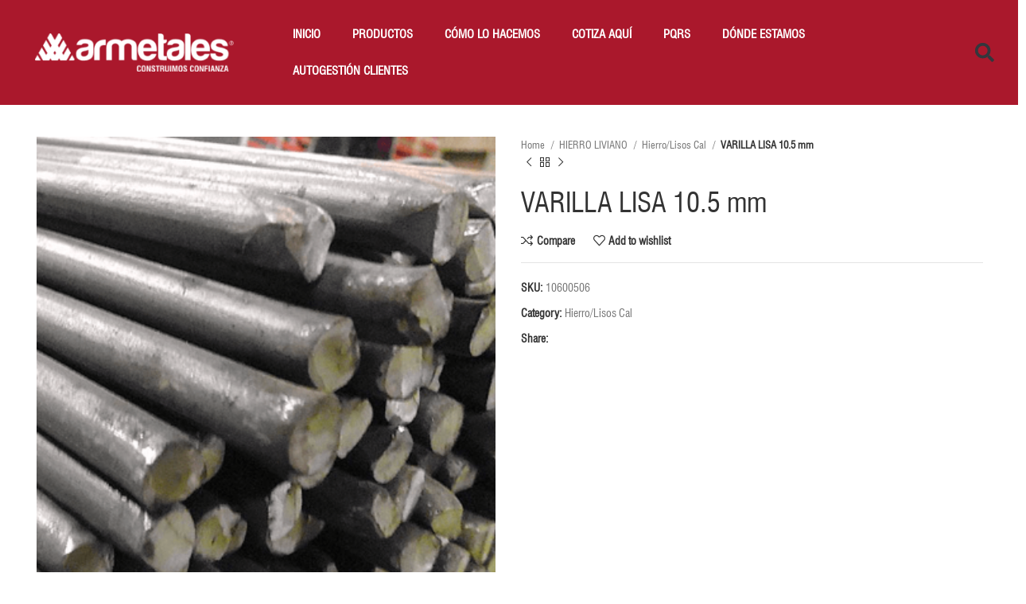

--- FILE ---
content_type: text/html; charset=UTF-8
request_url: https://www.armetales.com/producto/varilla-lisa-10-5-mm/
body_size: 36590
content:
<!DOCTYPE html>
<html lang="es">
<head><script>if(navigator.userAgent.match(/MSIE|Internet Explorer/i)||navigator.userAgent.match(/Trident\/7\..*?rv:11/i)){var href=document.location.href;if(!href.match(/[?&]nowprocket/)){if(href.indexOf("?")==-1){if(href.indexOf("#")==-1){document.location.href=href+"?nowprocket=1"}else{document.location.href=href.replace("#","?nowprocket=1#")}}else{if(href.indexOf("#")==-1){document.location.href=href+"&nowprocket=1"}else{document.location.href=href.replace("#","&nowprocket=1#")}}}}</script><script>class RocketLazyLoadScripts{constructor(e){this.triggerEvents=e,this.eventOptions={passive:!0},this.userEventListener=this.triggerListener.bind(this),this.delayedScripts={normal:[],async:[],defer:[]},this.allJQueries=[]}_addUserInteractionListener(e){this.triggerEvents.forEach((t=>window.addEventListener(t,e.userEventListener,e.eventOptions)))}_removeUserInteractionListener(e){this.triggerEvents.forEach((t=>window.removeEventListener(t,e.userEventListener,e.eventOptions)))}triggerListener(){this._removeUserInteractionListener(this),"loading"===document.readyState?document.addEventListener("DOMContentLoaded",this._loadEverythingNow.bind(this)):this._loadEverythingNow()}async _loadEverythingNow(){this._delayEventListeners(),this._delayJQueryReady(this),this._handleDocumentWrite(),this._registerAllDelayedScripts(),this._preloadAllScripts(),await this._loadScriptsFromList(this.delayedScripts.normal),await this._loadScriptsFromList(this.delayedScripts.defer),await this._loadScriptsFromList(this.delayedScripts.async),await this._triggerDOMContentLoaded(),await this._triggerWindowLoad(),window.dispatchEvent(new Event("rocket-allScriptsLoaded"))}_registerAllDelayedScripts(){document.querySelectorAll("script[type=rocketlazyloadscript]").forEach((e=>{e.hasAttribute("src")?e.hasAttribute("async")&&!1!==e.async?this.delayedScripts.async.push(e):e.hasAttribute("defer")&&!1!==e.defer||"module"===e.getAttribute("data-rocket-type")?this.delayedScripts.defer.push(e):this.delayedScripts.normal.push(e):this.delayedScripts.normal.push(e)}))}async _transformScript(e){return await this._requestAnimFrame(),new Promise((t=>{const n=document.createElement("script");let r;[...e.attributes].forEach((e=>{let t=e.nodeName;"type"!==t&&("data-rocket-type"===t&&(t="type",r=e.nodeValue),n.setAttribute(t,e.nodeValue))})),e.hasAttribute("src")?(n.addEventListener("load",t),n.addEventListener("error",t)):(n.text=e.text,t()),e.parentNode.replaceChild(n,e)}))}async _loadScriptsFromList(e){const t=e.shift();return t?(await this._transformScript(t),this._loadScriptsFromList(e)):Promise.resolve()}_preloadAllScripts(){var e=document.createDocumentFragment();[...this.delayedScripts.normal,...this.delayedScripts.defer,...this.delayedScripts.async].forEach((t=>{const n=t.getAttribute("src");if(n){const t=document.createElement("link");t.href=n,t.rel="preload",t.as="script",e.appendChild(t)}})),document.head.appendChild(e)}_delayEventListeners(){let e={};function t(t,n){!function(t){function n(n){return e[t].eventsToRewrite.indexOf(n)>=0?"rocket-"+n:n}e[t]||(e[t]={originalFunctions:{add:t.addEventListener,remove:t.removeEventListener},eventsToRewrite:[]},t.addEventListener=function(){arguments[0]=n(arguments[0]),e[t].originalFunctions.add.apply(t,arguments)},t.removeEventListener=function(){arguments[0]=n(arguments[0]),e[t].originalFunctions.remove.apply(t,arguments)})}(t),e[t].eventsToRewrite.push(n)}function n(e,t){let n=e[t];Object.defineProperty(e,t,{get:()=>n||function(){},set(r){e["rocket"+t]=n=r}})}t(document,"DOMContentLoaded"),t(window,"DOMContentLoaded"),t(window,"load"),t(window,"pageshow"),t(document,"readystatechange"),n(document,"onreadystatechange"),n(window,"onload"),n(window,"onpageshow")}_delayJQueryReady(e){let t=window.jQuery;Object.defineProperty(window,"jQuery",{get:()=>t,set(n){if(n&&n.fn&&!e.allJQueries.includes(n)){n.fn.ready=n.fn.init.prototype.ready=function(t){e.domReadyFired?t.bind(document)(n):document.addEventListener("rocket-DOMContentLoaded",(()=>t.bind(document)(n)))};const t=n.fn.on;n.fn.on=n.fn.init.prototype.on=function(){if(this[0]===window){function e(e){return e.split(" ").map((e=>"load"===e||0===e.indexOf("load.")?"rocket-jquery-load":e)).join(" ")}"string"==typeof arguments[0]||arguments[0]instanceof String?arguments[0]=e(arguments[0]):"object"==typeof arguments[0]&&Object.keys(arguments[0]).forEach((t=>{delete Object.assign(arguments[0],{[e(t)]:arguments[0][t]})[t]}))}return t.apply(this,arguments),this},e.allJQueries.push(n)}t=n}})}async _triggerDOMContentLoaded(){this.domReadyFired=!0,await this._requestAnimFrame(),document.dispatchEvent(new Event("rocket-DOMContentLoaded")),await this._requestAnimFrame(),window.dispatchEvent(new Event("rocket-DOMContentLoaded")),await this._requestAnimFrame(),document.dispatchEvent(new Event("rocket-readystatechange")),await this._requestAnimFrame(),document.rocketonreadystatechange&&document.rocketonreadystatechange()}async _triggerWindowLoad(){await this._requestAnimFrame(),window.dispatchEvent(new Event("rocket-load")),await this._requestAnimFrame(),window.rocketonload&&window.rocketonload(),await this._requestAnimFrame(),this.allJQueries.forEach((e=>e(window).trigger("rocket-jquery-load"))),window.dispatchEvent(new Event("rocket-pageshow")),await this._requestAnimFrame(),window.rocketonpageshow&&window.rocketonpageshow()}_handleDocumentWrite(){const e=new Map;document.write=document.writeln=function(t){const n=document.currentScript,r=document.createRange(),i=n.parentElement;let o=e.get(n);void 0===o&&(o=n.nextSibling,e.set(n,o));const a=document.createDocumentFragment();r.setStart(a,0),a.appendChild(r.createContextualFragment(t)),i.insertBefore(a,o)}}async _requestAnimFrame(){return new Promise((e=>requestAnimationFrame(e)))}static run(){const e=new RocketLazyLoadScripts(["keydown","mousemove","touchmove","touchstart","touchend","wheel"]);e._addUserInteractionListener(e)}}RocketLazyLoadScripts.run();
</script>
	<meta charset="UTF-8">
	<link rel="profile" href="https://gmpg.org/xfn/11">
	<link rel="pingback" href="https://www.armetales.com/xmlrpc.php">

			<script type="rocketlazyloadscript">window.MSInputMethodContext && document.documentMode && document.write('<script src="https://www.armetales.com/wp-content/themes/woodmart/js/libs/ie11CustomProperties.min.js" defer><\/script>');</script>
		<title>VARILLA LISA 10.5 mm &#8211; Armetales &#8211; Construimos confianza</title><link rel="preload" as="style" href="https://fonts.googleapis.com/css?family=Lato%3A400%2C700%7CPoppins%3A400%2C600%2C500%7CRaleway%3A100%2C100italic%2C200%2C200italic%2C300%2C300italic%2C400%2C400italic%2C500%2C500italic%2C600%2C600italic%2C700%2C700italic%2C800%2C800italic%2C900%2C900italic&#038;display=swap" /><link rel="stylesheet" href="https://fonts.googleapis.com/css?family=Lato%3A400%2C700%7CPoppins%3A400%2C600%2C500%7CRaleway%3A100%2C100italic%2C200%2C200italic%2C300%2C300italic%2C400%2C400italic%2C500%2C500italic%2C600%2C600italic%2C700%2C700italic%2C800%2C800italic%2C900%2C900italic&#038;display=swap" media="print" onload="this.media='all'" /><noscript><link rel="stylesheet" href="https://fonts.googleapis.com/css?family=Lato%3A400%2C700%7CPoppins%3A400%2C600%2C500%7CRaleway%3A100%2C100italic%2C200%2C200italic%2C300%2C300italic%2C400%2C400italic%2C500%2C500italic%2C600%2C600italic%2C700%2C700italic%2C800%2C800italic%2C900%2C900italic&#038;display=swap" /></noscript>
<meta name='robots' content='max-image-preview:large' />
	<style>img:is([sizes="auto" i], [sizes^="auto," i]) { contain-intrinsic-size: 3000px 1500px }</style>
	<link rel='dns-prefetch' href='//fonts.googleapis.com' />
<link href='https://fonts.gstatic.com' crossorigin rel='preconnect' />
<link rel="alternate" type="application/rss+xml" title="Armetales - Construimos confianza &raquo; Feed" href="https://www.armetales.com/feed/" />
<link rel="alternate" type="application/rss+xml" title="Armetales - Construimos confianza &raquo; Feed de los comentarios" href="https://www.armetales.com/comments/feed/" />
<link rel="alternate" type="application/rss+xml" title="Armetales - Construimos confianza &raquo; Comentario VARILLA LISA 10.5 mm del feed" href="https://www.armetales.com/producto/varilla-lisa-10-5-mm/feed/" />
<link rel='stylesheet' id='wp-block-library-css' href='https://www.armetales.com/wp-includes/css/dist/block-library/style.min.css?ver=6.8.3' type='text/css' media='all' />
<style id='classic-theme-styles-inline-css' type='text/css'>
/*! This file is auto-generated */
.wp-block-button__link{color:#fff;background-color:#32373c;border-radius:9999px;box-shadow:none;text-decoration:none;padding:calc(.667em + 2px) calc(1.333em + 2px);font-size:1.125em}.wp-block-file__button{background:#32373c;color:#fff;text-decoration:none}
</style>
<link data-minify="1" rel='stylesheet' id='nta-css-popup-css' href='https://www.armetales.com/wp-content/cache/min/1/wp-content/plugins/wp-whatsapp/assets/dist/css/style.css?ver=1759441382' type='text/css' media='all' />
<link data-minify="1" rel='stylesheet' id='jet-engine-frontend-css' href='https://www.armetales.com/wp-content/cache/min/1/wp-content/plugins/jet-engine/assets/css/frontend.css?ver=1759441382' type='text/css' media='all' />
<style id='global-styles-inline-css' type='text/css'>
:root{--wp--preset--aspect-ratio--square: 1;--wp--preset--aspect-ratio--4-3: 4/3;--wp--preset--aspect-ratio--3-4: 3/4;--wp--preset--aspect-ratio--3-2: 3/2;--wp--preset--aspect-ratio--2-3: 2/3;--wp--preset--aspect-ratio--16-9: 16/9;--wp--preset--aspect-ratio--9-16: 9/16;--wp--preset--color--black: #000000;--wp--preset--color--cyan-bluish-gray: #abb8c3;--wp--preset--color--white: #ffffff;--wp--preset--color--pale-pink: #f78da7;--wp--preset--color--vivid-red: #cf2e2e;--wp--preset--color--luminous-vivid-orange: #ff6900;--wp--preset--color--luminous-vivid-amber: #fcb900;--wp--preset--color--light-green-cyan: #7bdcb5;--wp--preset--color--vivid-green-cyan: #00d084;--wp--preset--color--pale-cyan-blue: #8ed1fc;--wp--preset--color--vivid-cyan-blue: #0693e3;--wp--preset--color--vivid-purple: #9b51e0;--wp--preset--gradient--vivid-cyan-blue-to-vivid-purple: linear-gradient(135deg,rgba(6,147,227,1) 0%,rgb(155,81,224) 100%);--wp--preset--gradient--light-green-cyan-to-vivid-green-cyan: linear-gradient(135deg,rgb(122,220,180) 0%,rgb(0,208,130) 100%);--wp--preset--gradient--luminous-vivid-amber-to-luminous-vivid-orange: linear-gradient(135deg,rgba(252,185,0,1) 0%,rgba(255,105,0,1) 100%);--wp--preset--gradient--luminous-vivid-orange-to-vivid-red: linear-gradient(135deg,rgba(255,105,0,1) 0%,rgb(207,46,46) 100%);--wp--preset--gradient--very-light-gray-to-cyan-bluish-gray: linear-gradient(135deg,rgb(238,238,238) 0%,rgb(169,184,195) 100%);--wp--preset--gradient--cool-to-warm-spectrum: linear-gradient(135deg,rgb(74,234,220) 0%,rgb(151,120,209) 20%,rgb(207,42,186) 40%,rgb(238,44,130) 60%,rgb(251,105,98) 80%,rgb(254,248,76) 100%);--wp--preset--gradient--blush-light-purple: linear-gradient(135deg,rgb(255,206,236) 0%,rgb(152,150,240) 100%);--wp--preset--gradient--blush-bordeaux: linear-gradient(135deg,rgb(254,205,165) 0%,rgb(254,45,45) 50%,rgb(107,0,62) 100%);--wp--preset--gradient--luminous-dusk: linear-gradient(135deg,rgb(255,203,112) 0%,rgb(199,81,192) 50%,rgb(65,88,208) 100%);--wp--preset--gradient--pale-ocean: linear-gradient(135deg,rgb(255,245,203) 0%,rgb(182,227,212) 50%,rgb(51,167,181) 100%);--wp--preset--gradient--electric-grass: linear-gradient(135deg,rgb(202,248,128) 0%,rgb(113,206,126) 100%);--wp--preset--gradient--midnight: linear-gradient(135deg,rgb(2,3,129) 0%,rgb(40,116,252) 100%);--wp--preset--font-size--small: 13px;--wp--preset--font-size--medium: 20px;--wp--preset--font-size--large: 36px;--wp--preset--font-size--x-large: 42px;--wp--preset--spacing--20: 0.44rem;--wp--preset--spacing--30: 0.67rem;--wp--preset--spacing--40: 1rem;--wp--preset--spacing--50: 1.5rem;--wp--preset--spacing--60: 2.25rem;--wp--preset--spacing--70: 3.38rem;--wp--preset--spacing--80: 5.06rem;--wp--preset--shadow--natural: 6px 6px 9px rgba(0, 0, 0, 0.2);--wp--preset--shadow--deep: 12px 12px 50px rgba(0, 0, 0, 0.4);--wp--preset--shadow--sharp: 6px 6px 0px rgba(0, 0, 0, 0.2);--wp--preset--shadow--outlined: 6px 6px 0px -3px rgba(255, 255, 255, 1), 6px 6px rgba(0, 0, 0, 1);--wp--preset--shadow--crisp: 6px 6px 0px rgba(0, 0, 0, 1);}:where(.is-layout-flex){gap: 0.5em;}:where(.is-layout-grid){gap: 0.5em;}body .is-layout-flex{display: flex;}.is-layout-flex{flex-wrap: wrap;align-items: center;}.is-layout-flex > :is(*, div){margin: 0;}body .is-layout-grid{display: grid;}.is-layout-grid > :is(*, div){margin: 0;}:where(.wp-block-columns.is-layout-flex){gap: 2em;}:where(.wp-block-columns.is-layout-grid){gap: 2em;}:where(.wp-block-post-template.is-layout-flex){gap: 1.25em;}:where(.wp-block-post-template.is-layout-grid){gap: 1.25em;}.has-black-color{color: var(--wp--preset--color--black) !important;}.has-cyan-bluish-gray-color{color: var(--wp--preset--color--cyan-bluish-gray) !important;}.has-white-color{color: var(--wp--preset--color--white) !important;}.has-pale-pink-color{color: var(--wp--preset--color--pale-pink) !important;}.has-vivid-red-color{color: var(--wp--preset--color--vivid-red) !important;}.has-luminous-vivid-orange-color{color: var(--wp--preset--color--luminous-vivid-orange) !important;}.has-luminous-vivid-amber-color{color: var(--wp--preset--color--luminous-vivid-amber) !important;}.has-light-green-cyan-color{color: var(--wp--preset--color--light-green-cyan) !important;}.has-vivid-green-cyan-color{color: var(--wp--preset--color--vivid-green-cyan) !important;}.has-pale-cyan-blue-color{color: var(--wp--preset--color--pale-cyan-blue) !important;}.has-vivid-cyan-blue-color{color: var(--wp--preset--color--vivid-cyan-blue) !important;}.has-vivid-purple-color{color: var(--wp--preset--color--vivid-purple) !important;}.has-black-background-color{background-color: var(--wp--preset--color--black) !important;}.has-cyan-bluish-gray-background-color{background-color: var(--wp--preset--color--cyan-bluish-gray) !important;}.has-white-background-color{background-color: var(--wp--preset--color--white) !important;}.has-pale-pink-background-color{background-color: var(--wp--preset--color--pale-pink) !important;}.has-vivid-red-background-color{background-color: var(--wp--preset--color--vivid-red) !important;}.has-luminous-vivid-orange-background-color{background-color: var(--wp--preset--color--luminous-vivid-orange) !important;}.has-luminous-vivid-amber-background-color{background-color: var(--wp--preset--color--luminous-vivid-amber) !important;}.has-light-green-cyan-background-color{background-color: var(--wp--preset--color--light-green-cyan) !important;}.has-vivid-green-cyan-background-color{background-color: var(--wp--preset--color--vivid-green-cyan) !important;}.has-pale-cyan-blue-background-color{background-color: var(--wp--preset--color--pale-cyan-blue) !important;}.has-vivid-cyan-blue-background-color{background-color: var(--wp--preset--color--vivid-cyan-blue) !important;}.has-vivid-purple-background-color{background-color: var(--wp--preset--color--vivid-purple) !important;}.has-black-border-color{border-color: var(--wp--preset--color--black) !important;}.has-cyan-bluish-gray-border-color{border-color: var(--wp--preset--color--cyan-bluish-gray) !important;}.has-white-border-color{border-color: var(--wp--preset--color--white) !important;}.has-pale-pink-border-color{border-color: var(--wp--preset--color--pale-pink) !important;}.has-vivid-red-border-color{border-color: var(--wp--preset--color--vivid-red) !important;}.has-luminous-vivid-orange-border-color{border-color: var(--wp--preset--color--luminous-vivid-orange) !important;}.has-luminous-vivid-amber-border-color{border-color: var(--wp--preset--color--luminous-vivid-amber) !important;}.has-light-green-cyan-border-color{border-color: var(--wp--preset--color--light-green-cyan) !important;}.has-vivid-green-cyan-border-color{border-color: var(--wp--preset--color--vivid-green-cyan) !important;}.has-pale-cyan-blue-border-color{border-color: var(--wp--preset--color--pale-cyan-blue) !important;}.has-vivid-cyan-blue-border-color{border-color: var(--wp--preset--color--vivid-cyan-blue) !important;}.has-vivid-purple-border-color{border-color: var(--wp--preset--color--vivid-purple) !important;}.has-vivid-cyan-blue-to-vivid-purple-gradient-background{background: var(--wp--preset--gradient--vivid-cyan-blue-to-vivid-purple) !important;}.has-light-green-cyan-to-vivid-green-cyan-gradient-background{background: var(--wp--preset--gradient--light-green-cyan-to-vivid-green-cyan) !important;}.has-luminous-vivid-amber-to-luminous-vivid-orange-gradient-background{background: var(--wp--preset--gradient--luminous-vivid-amber-to-luminous-vivid-orange) !important;}.has-luminous-vivid-orange-to-vivid-red-gradient-background{background: var(--wp--preset--gradient--luminous-vivid-orange-to-vivid-red) !important;}.has-very-light-gray-to-cyan-bluish-gray-gradient-background{background: var(--wp--preset--gradient--very-light-gray-to-cyan-bluish-gray) !important;}.has-cool-to-warm-spectrum-gradient-background{background: var(--wp--preset--gradient--cool-to-warm-spectrum) !important;}.has-blush-light-purple-gradient-background{background: var(--wp--preset--gradient--blush-light-purple) !important;}.has-blush-bordeaux-gradient-background{background: var(--wp--preset--gradient--blush-bordeaux) !important;}.has-luminous-dusk-gradient-background{background: var(--wp--preset--gradient--luminous-dusk) !important;}.has-pale-ocean-gradient-background{background: var(--wp--preset--gradient--pale-ocean) !important;}.has-electric-grass-gradient-background{background: var(--wp--preset--gradient--electric-grass) !important;}.has-midnight-gradient-background{background: var(--wp--preset--gradient--midnight) !important;}.has-small-font-size{font-size: var(--wp--preset--font-size--small) !important;}.has-medium-font-size{font-size: var(--wp--preset--font-size--medium) !important;}.has-large-font-size{font-size: var(--wp--preset--font-size--large) !important;}.has-x-large-font-size{font-size: var(--wp--preset--font-size--x-large) !important;}
:where(.wp-block-post-template.is-layout-flex){gap: 1.25em;}:where(.wp-block-post-template.is-layout-grid){gap: 1.25em;}
:where(.wp-block-columns.is-layout-flex){gap: 2em;}:where(.wp-block-columns.is-layout-grid){gap: 2em;}
:root :where(.wp-block-pullquote){font-size: 1.5em;line-height: 1.6;}
</style>
<link data-minify="1" rel='stylesheet' id='image-map-pro-dist-css-css' href='https://www.armetales.com/wp-content/cache/min/1/wp-content/plugins/image-map-pro-wordpress/css/image-map-pro.min.css?ver=1759441382' type='text/css' media='' />
<style id='woocommerce-inline-inline-css' type='text/css'>
.woocommerce form .form-row .required { visibility: visible; }
</style>
<link rel='stylesheet' id='elementor-frontend-css' href='https://www.armetales.com/wp-content/plugins/elementor/assets/css/frontend.min.css?ver=3.24.7' type='text/css' media='all' />
<link data-minify="1" rel='stylesheet' id='swiper-css' href='https://www.armetales.com/wp-content/cache/min/1/wp-content/plugins/elementor/assets/lib/swiper/v8/css/swiper.min.css?ver=1759441382' type='text/css' media='all' />
<link rel='stylesheet' id='e-swiper-css' href='https://www.armetales.com/wp-content/plugins/elementor/assets/css/conditionals/e-swiper.min.css?ver=3.24.7' type='text/css' media='all' />
<link data-minify="1" rel='stylesheet' id='elementor-post-6-css' href='https://www.armetales.com/wp-content/cache/min/1/wp-content/uploads/elementor/css/post-6.css?ver=1759441382' type='text/css' media='all' />
<link rel='stylesheet' id='elementor-pro-css' href='https://www.armetales.com/wp-content/plugins/pro-elements/assets/css/frontend.min.css?ver=3.17.1' type='text/css' media='all' />
<link data-minify="1" rel='stylesheet' id='elementor-post-5099-css' href='https://www.armetales.com/wp-content/cache/min/1/wp-content/uploads/elementor/css/post-5099.css?ver=1761668359' type='text/css' media='all' />
<link data-minify="1" rel='stylesheet' id='elementor-post-4242-css' href='https://www.armetales.com/wp-content/cache/min/1/wp-content/uploads/elementor/css/post-4242.css?ver=1759441383' type='text/css' media='all' />
<link data-minify="1" rel='stylesheet' id='elementor-post-4256-css' href='https://www.armetales.com/wp-content/cache/min/1/wp-content/uploads/elementor/css/post-4256.css?ver=1759441383' type='text/css' media='all' />
<link data-minify="1" rel='stylesheet' id='elementor-icons-ekiticons-css' href='https://www.armetales.com/wp-content/cache/min/1/wp-content/plugins/elementskit-lite/modules/elementskit-icon-pack/assets/css/ekiticons.css?ver=1759441383' type='text/css' media='all' />
<link data-minify="1" rel='stylesheet' id='ekit-widget-styles-css' href='https://www.armetales.com/wp-content/cache/min/1/wp-content/plugins/elementskit-lite/widgets/init/assets/css/widget-styles.css?ver=1759441591' type='text/css' media='all' />
<link data-minify="1" rel='stylesheet' id='ekit-responsive-css' href='https://www.armetales.com/wp-content/cache/min/1/wp-content/plugins/elementskit-lite/widgets/init/assets/css/responsive.css?ver=1759441591' type='text/css' media='all' />
<link data-minify="1" rel='stylesheet' id='moove_gdpr_frontend-css' href='https://www.armetales.com/wp-content/cache/min/1/wp-content/plugins/gdpr-cookie-compliance/dist/styles/gdpr-main-nf.css?ver=1759441591' type='text/css' media='all' />
<style id='moove_gdpr_frontend-inline-css' type='text/css'>
				#moove_gdpr_cookie_modal .moove-gdpr-modal-content .moove-gdpr-tab-main h3.tab-title, 
				#moove_gdpr_cookie_modal .moove-gdpr-modal-content .moove-gdpr-tab-main span.tab-title,
				#moove_gdpr_cookie_modal .moove-gdpr-modal-content .moove-gdpr-modal-left-content #moove-gdpr-menu li a, 
				#moove_gdpr_cookie_modal .moove-gdpr-modal-content .moove-gdpr-modal-left-content #moove-gdpr-menu li button,
				#moove_gdpr_cookie_modal .moove-gdpr-modal-content .moove-gdpr-modal-left-content .moove-gdpr-branding-cnt a,
				#moove_gdpr_cookie_modal .moove-gdpr-modal-content .moove-gdpr-modal-footer-content .moove-gdpr-button-holder a.mgbutton, 
				#moove_gdpr_cookie_modal .moove-gdpr-modal-content .moove-gdpr-modal-footer-content .moove-gdpr-button-holder button.mgbutton,
				#moove_gdpr_cookie_modal .cookie-switch .cookie-slider:after, 
				#moove_gdpr_cookie_modal .cookie-switch .slider:after, 
				#moove_gdpr_cookie_modal .switch .cookie-slider:after, 
				#moove_gdpr_cookie_modal .switch .slider:after,
				#moove_gdpr_cookie_info_bar .moove-gdpr-info-bar-container .moove-gdpr-info-bar-content p, 
				#moove_gdpr_cookie_info_bar .moove-gdpr-info-bar-container .moove-gdpr-info-bar-content p a,
				#moove_gdpr_cookie_info_bar .moove-gdpr-info-bar-container .moove-gdpr-info-bar-content a.mgbutton, 
				#moove_gdpr_cookie_info_bar .moove-gdpr-info-bar-container .moove-gdpr-info-bar-content button.mgbutton,
				#moove_gdpr_cookie_modal .moove-gdpr-modal-content .moove-gdpr-tab-main .moove-gdpr-tab-main-content h1, 
				#moove_gdpr_cookie_modal .moove-gdpr-modal-content .moove-gdpr-tab-main .moove-gdpr-tab-main-content h2, 
				#moove_gdpr_cookie_modal .moove-gdpr-modal-content .moove-gdpr-tab-main .moove-gdpr-tab-main-content h3, 
				#moove_gdpr_cookie_modal .moove-gdpr-modal-content .moove-gdpr-tab-main .moove-gdpr-tab-main-content h4, 
				#moove_gdpr_cookie_modal .moove-gdpr-modal-content .moove-gdpr-tab-main .moove-gdpr-tab-main-content h5, 
				#moove_gdpr_cookie_modal .moove-gdpr-modal-content .moove-gdpr-tab-main .moove-gdpr-tab-main-content h6,
				#moove_gdpr_cookie_modal .moove-gdpr-modal-content.moove_gdpr_modal_theme_v2 .moove-gdpr-modal-title .tab-title,
				#moove_gdpr_cookie_modal .moove-gdpr-modal-content.moove_gdpr_modal_theme_v2 .moove-gdpr-tab-main h3.tab-title, 
				#moove_gdpr_cookie_modal .moove-gdpr-modal-content.moove_gdpr_modal_theme_v2 .moove-gdpr-tab-main span.tab-title,
				#moove_gdpr_cookie_modal .moove-gdpr-modal-content.moove_gdpr_modal_theme_v2 .moove-gdpr-branding-cnt a {
				 	font-weight: inherit				}
			#moove_gdpr_cookie_modal,#moove_gdpr_cookie_info_bar,.gdpr_cookie_settings_shortcode_content{font-family:inherit}#moove_gdpr_save_popup_settings_button{background-color:#373737;color:#fff}#moove_gdpr_save_popup_settings_button:hover{background-color:#000}#moove_gdpr_cookie_info_bar .moove-gdpr-info-bar-container .moove-gdpr-info-bar-content a.mgbutton,#moove_gdpr_cookie_info_bar .moove-gdpr-info-bar-container .moove-gdpr-info-bar-content button.mgbutton{background-color:#ee443e}#moove_gdpr_cookie_modal .moove-gdpr-modal-content .moove-gdpr-modal-footer-content .moove-gdpr-button-holder a.mgbutton,#moove_gdpr_cookie_modal .moove-gdpr-modal-content .moove-gdpr-modal-footer-content .moove-gdpr-button-holder button.mgbutton,.gdpr_cookie_settings_shortcode_content .gdpr-shr-button.button-green{background-color:#ee443e;border-color:#ee443e}#moove_gdpr_cookie_modal .moove-gdpr-modal-content .moove-gdpr-modal-footer-content .moove-gdpr-button-holder a.mgbutton:hover,#moove_gdpr_cookie_modal .moove-gdpr-modal-content .moove-gdpr-modal-footer-content .moove-gdpr-button-holder button.mgbutton:hover,.gdpr_cookie_settings_shortcode_content .gdpr-shr-button.button-green:hover{background-color:#fff;color:#ee443e}#moove_gdpr_cookie_modal .moove-gdpr-modal-content .moove-gdpr-modal-close i,#moove_gdpr_cookie_modal .moove-gdpr-modal-content .moove-gdpr-modal-close span.gdpr-icon{background-color:#ee443e;border:1px solid #ee443e}#moove_gdpr_cookie_info_bar span.change-settings-button.focus-g,#moove_gdpr_cookie_info_bar span.change-settings-button:focus,#moove_gdpr_cookie_info_bar button.change-settings-button.focus-g,#moove_gdpr_cookie_info_bar button.change-settings-button:focus{-webkit-box-shadow:0 0 1px 3px #ee443e;-moz-box-shadow:0 0 1px 3px #ee443e;box-shadow:0 0 1px 3px #ee443e}#moove_gdpr_cookie_modal .moove-gdpr-modal-content .moove-gdpr-modal-close i:hover,#moove_gdpr_cookie_modal .moove-gdpr-modal-content .moove-gdpr-modal-close span.gdpr-icon:hover,#moove_gdpr_cookie_info_bar span[data-href]>u.change-settings-button{color:#ee443e}#moove_gdpr_cookie_modal .moove-gdpr-modal-content .moove-gdpr-modal-left-content #moove-gdpr-menu li.menu-item-selected a span.gdpr-icon,#moove_gdpr_cookie_modal .moove-gdpr-modal-content .moove-gdpr-modal-left-content #moove-gdpr-menu li.menu-item-selected button span.gdpr-icon{color:inherit}#moove_gdpr_cookie_modal .moove-gdpr-modal-content .moove-gdpr-modal-left-content #moove-gdpr-menu li a span.gdpr-icon,#moove_gdpr_cookie_modal .moove-gdpr-modal-content .moove-gdpr-modal-left-content #moove-gdpr-menu li button span.gdpr-icon{color:inherit}#moove_gdpr_cookie_modal .gdpr-acc-link{line-height:0;font-size:0;color:transparent;position:absolute}#moove_gdpr_cookie_modal .moove-gdpr-modal-content .moove-gdpr-modal-close:hover i,#moove_gdpr_cookie_modal .moove-gdpr-modal-content .moove-gdpr-modal-left-content #moove-gdpr-menu li a,#moove_gdpr_cookie_modal .moove-gdpr-modal-content .moove-gdpr-modal-left-content #moove-gdpr-menu li button,#moove_gdpr_cookie_modal .moove-gdpr-modal-content .moove-gdpr-modal-left-content #moove-gdpr-menu li button i,#moove_gdpr_cookie_modal .moove-gdpr-modal-content .moove-gdpr-modal-left-content #moove-gdpr-menu li a i,#moove_gdpr_cookie_modal .moove-gdpr-modal-content .moove-gdpr-tab-main .moove-gdpr-tab-main-content a:hover,#moove_gdpr_cookie_info_bar.moove-gdpr-dark-scheme .moove-gdpr-info-bar-container .moove-gdpr-info-bar-content a.mgbutton:hover,#moove_gdpr_cookie_info_bar.moove-gdpr-dark-scheme .moove-gdpr-info-bar-container .moove-gdpr-info-bar-content button.mgbutton:hover,#moove_gdpr_cookie_info_bar.moove-gdpr-dark-scheme .moove-gdpr-info-bar-container .moove-gdpr-info-bar-content a:hover,#moove_gdpr_cookie_info_bar.moove-gdpr-dark-scheme .moove-gdpr-info-bar-container .moove-gdpr-info-bar-content button:hover,#moove_gdpr_cookie_info_bar.moove-gdpr-dark-scheme .moove-gdpr-info-bar-container .moove-gdpr-info-bar-content span.change-settings-button:hover,#moove_gdpr_cookie_info_bar.moove-gdpr-dark-scheme .moove-gdpr-info-bar-container .moove-gdpr-info-bar-content button.change-settings-button:hover,#moove_gdpr_cookie_info_bar.moove-gdpr-dark-scheme .moove-gdpr-info-bar-container .moove-gdpr-info-bar-content u.change-settings-button:hover,#moove_gdpr_cookie_info_bar span[data-href]>u.change-settings-button,#moove_gdpr_cookie_info_bar.moove-gdpr-dark-scheme .moove-gdpr-info-bar-container .moove-gdpr-info-bar-content a.mgbutton.focus-g,#moove_gdpr_cookie_info_bar.moove-gdpr-dark-scheme .moove-gdpr-info-bar-container .moove-gdpr-info-bar-content button.mgbutton.focus-g,#moove_gdpr_cookie_info_bar.moove-gdpr-dark-scheme .moove-gdpr-info-bar-container .moove-gdpr-info-bar-content a.focus-g,#moove_gdpr_cookie_info_bar.moove-gdpr-dark-scheme .moove-gdpr-info-bar-container .moove-gdpr-info-bar-content button.focus-g,#moove_gdpr_cookie_info_bar.moove-gdpr-dark-scheme .moove-gdpr-info-bar-container .moove-gdpr-info-bar-content a.mgbutton:focus,#moove_gdpr_cookie_info_bar.moove-gdpr-dark-scheme .moove-gdpr-info-bar-container .moove-gdpr-info-bar-content button.mgbutton:focus,#moove_gdpr_cookie_info_bar.moove-gdpr-dark-scheme .moove-gdpr-info-bar-container .moove-gdpr-info-bar-content a:focus,#moove_gdpr_cookie_info_bar.moove-gdpr-dark-scheme .moove-gdpr-info-bar-container .moove-gdpr-info-bar-content button:focus,#moove_gdpr_cookie_info_bar.moove-gdpr-dark-scheme .moove-gdpr-info-bar-container .moove-gdpr-info-bar-content span.change-settings-button.focus-g,span.change-settings-button:focus,button.change-settings-button.focus-g,button.change-settings-button:focus,#moove_gdpr_cookie_info_bar.moove-gdpr-dark-scheme .moove-gdpr-info-bar-container .moove-gdpr-info-bar-content u.change-settings-button.focus-g,#moove_gdpr_cookie_info_bar.moove-gdpr-dark-scheme .moove-gdpr-info-bar-container .moove-gdpr-info-bar-content u.change-settings-button:focus{color:#ee443e}#moove_gdpr_cookie_modal.gdpr_lightbox-hide{display:none}
</style>
<link rel='stylesheet' id='bootstrap-css' href='https://www.armetales.com/wp-content/themes/woodmart/css/bootstrap-light.min.css?ver=7.2.4' type='text/css' media='all' />
<link rel='stylesheet' id='woodmart-style-css' href='https://www.armetales.com/wp-content/themes/woodmart/css/parts/base.min.css?ver=7.2.4' type='text/css' media='all' />
<link rel='stylesheet' id='wd-wp-gutenberg-css' href='https://www.armetales.com/wp-content/themes/woodmart/css/parts/wp-gutenberg.min.css?ver=7.2.4' type='text/css' media='all' />
<link rel='stylesheet' id='wd-elementor-base-css' href='https://www.armetales.com/wp-content/themes/woodmart/css/parts/int-elem-base.min.css?ver=7.2.4' type='text/css' media='all' />
<link rel='stylesheet' id='wd-elementor-pro-base-css' href='https://www.armetales.com/wp-content/themes/woodmart/css/parts/int-elementor-pro.min.css?ver=7.2.4' type='text/css' media='all' />
<link rel='stylesheet' id='wd-woocommerce-base-css' href='https://www.armetales.com/wp-content/themes/woodmart/css/parts/woocommerce-base.min.css?ver=7.2.4' type='text/css' media='all' />
<link rel='stylesheet' id='wd-mod-star-rating-css' href='https://www.armetales.com/wp-content/themes/woodmart/css/parts/mod-star-rating.min.css?ver=7.2.4' type='text/css' media='all' />
<link rel='stylesheet' id='wd-woo-el-track-order-css' href='https://www.armetales.com/wp-content/themes/woodmart/css/parts/woo-el-track-order.min.css?ver=7.2.4' type='text/css' media='all' />
<link rel='stylesheet' id='wd-woo-gutenberg-css' href='https://www.armetales.com/wp-content/themes/woodmart/css/parts/woo-gutenberg.min.css?ver=7.2.4' type='text/css' media='all' />
<link rel='stylesheet' id='wd-woo-mod-quantity-css' href='https://www.armetales.com/wp-content/themes/woodmart/css/parts/woo-mod-quantity.min.css?ver=7.2.4' type='text/css' media='all' />
<link rel='stylesheet' id='wd-woo-single-prod-el-base-css' href='https://www.armetales.com/wp-content/themes/woodmart/css/parts/woo-single-prod-el-base.min.css?ver=7.2.4' type='text/css' media='all' />
<link rel='stylesheet' id='wd-woo-mod-stock-status-css' href='https://www.armetales.com/wp-content/themes/woodmart/css/parts/woo-mod-stock-status.min.css?ver=7.2.4' type='text/css' media='all' />
<link rel='stylesheet' id='wd-woo-mod-shop-attributes-css' href='https://www.armetales.com/wp-content/themes/woodmart/css/parts/woo-mod-shop-attributes.min.css?ver=7.2.4' type='text/css' media='all' />
<link rel='stylesheet' id='child-style-css' href='https://www.armetales.com/wp-content/themes/woodmart-child/style.css?ver=7.2.4' type='text/css' media='all' />
<link rel='stylesheet' id='wd-woo-single-prod-predefined-css' href='https://www.armetales.com/wp-content/themes/woodmart/css/parts/woo-single-prod-predefined.min.css?ver=7.2.4' type='text/css' media='all' />
<link rel='stylesheet' id='wd-woo-single-prod-and-quick-view-predefined-css' href='https://www.armetales.com/wp-content/themes/woodmart/css/parts/woo-single-prod-and-quick-view-predefined.min.css?ver=7.2.4' type='text/css' media='all' />
<link rel='stylesheet' id='wd-woo-single-prod-el-tabs-predefined-css' href='https://www.armetales.com/wp-content/themes/woodmart/css/parts/woo-single-prod-el-tabs-predefined.min.css?ver=7.2.4' type='text/css' media='all' />
<link rel='stylesheet' id='wd-woo-single-prod-el-gallery-css' href='https://www.armetales.com/wp-content/themes/woodmart/css/parts/woo-single-prod-el-gallery.min.css?ver=7.2.4' type='text/css' media='all' />
<link rel='stylesheet' id='wd-woo-single-prod-el-gallery-opt-thumb-left-css' href='https://www.armetales.com/wp-content/themes/woodmart/css/parts/woo-single-prod-el-gallery-opt-thumb-left.min.css?ver=7.2.4' type='text/css' media='all' />
<link rel='stylesheet' id='wd-owl-carousel-css' href='https://www.armetales.com/wp-content/themes/woodmart/css/parts/lib-owl-carousel.min.css?ver=7.2.4' type='text/css' media='all' />
<link rel='stylesheet' id='wd-photoswipe-css' href='https://www.armetales.com/wp-content/themes/woodmart/css/parts/lib-photoswipe.min.css?ver=7.2.4' type='text/css' media='all' />
<link rel='stylesheet' id='wd-woo-single-prod-el-navigation-css' href='https://www.armetales.com/wp-content/themes/woodmart/css/parts/woo-single-prod-el-navigation.min.css?ver=7.2.4' type='text/css' media='all' />
<link rel='stylesheet' id='wd-social-icons-css' href='https://www.armetales.com/wp-content/themes/woodmart/css/parts/el-social-icons.min.css?ver=7.2.4' type='text/css' media='all' />
<link rel='stylesheet' id='wd-tabs-css' href='https://www.armetales.com/wp-content/themes/woodmart/css/parts/el-tabs.min.css?ver=7.2.4' type='text/css' media='all' />
<link rel='stylesheet' id='wd-woo-single-prod-el-tabs-opt-layout-tabs-css' href='https://www.armetales.com/wp-content/themes/woodmart/css/parts/woo-single-prod-el-tabs-opt-layout-tabs.min.css?ver=7.2.4' type='text/css' media='all' />
<link rel='stylesheet' id='wd-accordion-css' href='https://www.armetales.com/wp-content/themes/woodmart/css/parts/el-accordion.min.css?ver=7.2.4' type='text/css' media='all' />
<link rel='stylesheet' id='wd-woo-single-prod-el-reviews-css' href='https://www.armetales.com/wp-content/themes/woodmart/css/parts/woo-single-prod-el-reviews.min.css?ver=7.2.4' type='text/css' media='all' />
<link rel='stylesheet' id='wd-woo-single-prod-el-reviews-style-1-css' href='https://www.armetales.com/wp-content/themes/woodmart/css/parts/woo-single-prod-el-reviews-style-1.min.css?ver=7.2.4' type='text/css' media='all' />
<link rel='stylesheet' id='wd-mod-comments-css' href='https://www.armetales.com/wp-content/themes/woodmart/css/parts/mod-comments.min.css?ver=7.2.4' type='text/css' media='all' />
<link rel='stylesheet' id='wd-product-loop-css' href='https://www.armetales.com/wp-content/themes/woodmart/css/parts/woo-product-loop.min.css?ver=7.2.4' type='text/css' media='all' />
<link rel='stylesheet' id='wd-product-loop-base-css' href='https://www.armetales.com/wp-content/themes/woodmart/css/parts/woo-product-loop-base.min.css?ver=7.2.4' type='text/css' media='all' />
<link rel='stylesheet' id='wd-mod-more-description-css' href='https://www.armetales.com/wp-content/themes/woodmart/css/parts/mod-more-description.min.css?ver=7.2.4' type='text/css' media='all' />
<link rel='stylesheet' id='wd-mfp-popup-css' href='https://www.armetales.com/wp-content/themes/woodmart/css/parts/lib-magnific-popup.min.css?ver=7.2.4' type='text/css' media='all' />
<link rel='stylesheet' id='wd-widget-collapse-css' href='https://www.armetales.com/wp-content/themes/woodmart/css/parts/opt-widget-collapse.min.css?ver=7.2.4' type='text/css' media='all' />
<link rel='stylesheet' id='wd-scroll-top-css' href='https://www.armetales.com/wp-content/themes/woodmart/css/parts/opt-scrolltotop.min.css?ver=7.2.4' type='text/css' media='all' />
<link rel='stylesheet' id='wd-wd-search-form-css' href='https://www.armetales.com/wp-content/themes/woodmart/css/parts/wd-search-form.min.css?ver=7.2.4' type='text/css' media='all' />
<link rel='stylesheet' id='wd-widget-shopping-cart-css' href='https://www.armetales.com/wp-content/themes/woodmart/css/parts/woo-widget-shopping-cart.min.css?ver=7.2.4' type='text/css' media='all' />
<link rel='stylesheet' id='wd-widget-product-list-css' href='https://www.armetales.com/wp-content/themes/woodmart/css/parts/woo-widget-product-list.min.css?ver=7.2.4' type='text/css' media='all' />
<link data-minify="1" rel='stylesheet' id='xts-style-header_705854-css' href='https://www.armetales.com/wp-content/cache/min/1/wp-content/uploads/2023/06/xts-header_705854-1685661754.css?ver=1759441591' type='text/css' media='all' />
<link data-minify="1" rel='stylesheet' id='xts-style-theme_settings_default-css' href='https://www.armetales.com/wp-content/cache/min/1/wp-content/uploads/2024/02/xts-theme_settings_default-1707086297.css?ver=1759441591' type='text/css' media='all' />


<link rel="preconnect" href="https://fonts.gstatic.com/" crossorigin><script type="rocketlazyloadscript" data-rocket-type="text/javascript" src="https://www.armetales.com/wp-includes/js/jquery/jquery.min.js?ver=3.7.1" id="jquery-core-js" defer></script>
<script type="rocketlazyloadscript" data-rocket-type="text/javascript" src="https://www.armetales.com/wp-includes/js/jquery/jquery-migrate.min.js?ver=3.4.1" id="jquery-migrate-js" defer></script>
<script type="rocketlazyloadscript" data-rocket-type="text/javascript" src="https://www.armetales.com/wp-content/plugins/woocommerce/assets/js/jquery-blockui/jquery.blockUI.min.js?ver=2.7.0-wc.8.3.1" id="jquery-blockui-js" defer="defer" data-wp-strategy="defer"></script>
<script type="text/javascript" id="wc-add-to-cart-js-extra">
/* <![CDATA[ */
var wc_add_to_cart_params = {"ajax_url":"\/wp-admin\/admin-ajax.php","wc_ajax_url":"\/?wc-ajax=%%endpoint%%","i18n_view_cart":"View cart","cart_url":"https:\/\/www.armetales.com\/carrito\/","is_cart":"","cart_redirect_after_add":"no"};
/* ]]> */
</script>
<script type="rocketlazyloadscript" data-rocket-type="text/javascript" src="https://www.armetales.com/wp-content/plugins/woocommerce/assets/js/frontend/add-to-cart.min.js?ver=8.3.1" id="wc-add-to-cart-js" defer="defer" data-wp-strategy="defer"></script>
<script type="rocketlazyloadscript" data-rocket-type="text/javascript" src="https://www.armetales.com/wp-content/plugins/woocommerce/assets/js/zoom/jquery.zoom.min.js?ver=1.7.21-wc.8.3.1" id="zoom-js" defer="defer" data-wp-strategy="defer"></script>
<script type="text/javascript" id="wc-single-product-js-extra">
/* <![CDATA[ */
var wc_single_product_params = {"i18n_required_rating_text":"Please select a rating","review_rating_required":"yes","flexslider":{"rtl":false,"animation":"slide","smoothHeight":true,"directionNav":false,"controlNav":"thumbnails","slideshow":false,"animationSpeed":500,"animationLoop":false,"allowOneSlide":false},"zoom_enabled":"","zoom_options":[],"photoswipe_enabled":"","photoswipe_options":{"shareEl":false,"closeOnScroll":false,"history":false,"hideAnimationDuration":0,"showAnimationDuration":0},"flexslider_enabled":""};
/* ]]> */
</script>
<script type="rocketlazyloadscript" data-rocket-type="text/javascript" src="https://www.armetales.com/wp-content/plugins/woocommerce/assets/js/frontend/single-product.min.js?ver=8.3.1" id="wc-single-product-js" defer="defer" data-wp-strategy="defer"></script>
<script type="rocketlazyloadscript" data-rocket-type="text/javascript" src="https://www.armetales.com/wp-content/plugins/woocommerce/assets/js/js-cookie/js.cookie.min.js?ver=2.1.4-wc.8.3.1" id="js-cookie-js" defer="defer" data-wp-strategy="defer"></script>
<script type="text/javascript" id="woocommerce-js-extra">
/* <![CDATA[ */
var woocommerce_params = {"ajax_url":"\/wp-admin\/admin-ajax.php","wc_ajax_url":"\/?wc-ajax=%%endpoint%%"};
/* ]]> */
</script>
<script type="rocketlazyloadscript" data-rocket-type="text/javascript" src="https://www.armetales.com/wp-content/plugins/woocommerce/assets/js/frontend/woocommerce.min.js?ver=8.3.1" id="woocommerce-js" defer="defer" data-wp-strategy="defer"></script>
<script type="rocketlazyloadscript" data-rocket-type="text/javascript" src="https://www.armetales.com/wp-content/themes/woodmart/js/libs/device.min.js?ver=7.2.4" id="wd-device-library-js" defer></script>
<link rel="https://api.w.org/" href="https://www.armetales.com/wp-json/" /><link rel="alternate" title="JSON" type="application/json" href="https://www.armetales.com/wp-json/wp/v2/product/2757" /><link rel="EditURI" type="application/rsd+xml" title="RSD" href="https://www.armetales.com/xmlrpc.php?rsd" />
<meta name="generator" content="WordPress 6.8.3" />
<meta name="generator" content="WooCommerce 8.3.1" />
<link rel="canonical" href="https://www.armetales.com/producto/varilla-lisa-10-5-mm/" />
<link rel='shortlink' href='https://www.armetales.com/?p=2757' />
<link rel="alternate" title="oEmbed (JSON)" type="application/json+oembed" href="https://www.armetales.com/wp-json/oembed/1.0/embed?url=https%3A%2F%2Fwww.armetales.com%2Fproducto%2Fvarilla-lisa-10-5-mm%2F" />
<link rel="alternate" title="oEmbed (XML)" type="text/xml+oembed" href="https://www.armetales.com/wp-json/oembed/1.0/embed?url=https%3A%2F%2Fwww.armetales.com%2Fproducto%2Fvarilla-lisa-10-5-mm%2F&#038;format=xml" />
<script type="rocketlazyloadscript" data-minify="1" data-rocket-type="text/javascript" src="https://www.armetales.com/wp-content/cache/min/1/widget.js?ver=1759441591" defer></script>					<meta name="viewport" content="width=device-width, initial-scale=1.0, maximum-scale=1.0, user-scalable=no">
										<noscript><style>.woocommerce-product-gallery{ opacity: 1 !important; }</style></noscript>
	<meta name="generator" content="Elementor 3.24.7; features: e_font_icon_svg, additional_custom_breakpoints; settings: css_print_method-external, google_font-enabled, font_display-auto">
<!-- Global site tag (gtag.js) - Google Analytics -->
<script type="rocketlazyloadscript" async src="https://www.googletagmanager.com/gtag/js?id=UA-393919-68"></script>
<script type="rocketlazyloadscript">
  window.dataLayer = window.dataLayer || [];
  function gtag(){dataLayer.push(arguments);}
  gtag('js', new Date());

  gtag('config', 'UA-393919-68');
</script>

			<style>
				.e-con.e-parent:nth-of-type(n+4):not(.e-lazyloaded):not(.e-no-lazyload),
				.e-con.e-parent:nth-of-type(n+4):not(.e-lazyloaded):not(.e-no-lazyload) * {
					background-image: none !important;
				}
				@media screen and (max-height: 1024px) {
					.e-con.e-parent:nth-of-type(n+3):not(.e-lazyloaded):not(.e-no-lazyload),
					.e-con.e-parent:nth-of-type(n+3):not(.e-lazyloaded):not(.e-no-lazyload) * {
						background-image: none !important;
					}
				}
				@media screen and (max-height: 640px) {
					.e-con.e-parent:nth-of-type(n+2):not(.e-lazyloaded):not(.e-no-lazyload),
					.e-con.e-parent:nth-of-type(n+2):not(.e-lazyloaded):not(.e-no-lazyload) * {
						background-image: none !important;
					}
				}
			</style>
			<link rel="icon" href="https://www.armetales.com/wp-content/uploads/2021/02/cropped-logo-armetales-32x32.png" sizes="32x32" />
<link rel="icon" href="https://www.armetales.com/wp-content/uploads/2021/02/cropped-logo-armetales-192x192.png" sizes="192x192" />
<link rel="apple-touch-icon" href="https://www.armetales.com/wp-content/uploads/2021/02/cropped-logo-armetales-180x180.png" />
<meta name="msapplication-TileImage" content="https://www.armetales.com/wp-content/uploads/2021/02/cropped-logo-armetales-270x270.png" />
<style>
		
		</style><noscript><style id="rocket-lazyload-nojs-css">.rll-youtube-player, [data-lazy-src]{display:none !important;}</style></noscript></head>

<body class="wp-singular product-template-default single single-product postid-2757 wp-theme-woodmart wp-child-theme-woodmart-child theme-woodmart woocommerce woocommerce-page woocommerce-no-js wrapper-full-width  woodmart-product-design-default catalog-mode-on categories-accordion-on woodmart-archive-shop woodmart-ajax-shop-on offcanvas-sidebar-mobile offcanvas-sidebar-tablet sticky-toolbar-on elementor-default elementor-kit-6">
			<script type="rocketlazyloadscript" data-rocket-type="text/javascript" id="wd-flicker-fix">// Flicker fix.</script>	
	
	<div class="website-wrapper">
							<div data-elementor-type="header" data-elementor-id="4242" class="elementor elementor-4242 elementor-location-header" data-elementor-post-type="elementor_library">
					<div class="elementor-section-wrap">
								<section class="wd-negative-gap elementor-section elementor-top-section elementor-element elementor-element-d004eb3 elementor-section-content-middle elementor-section-boxed elementor-section-height-default elementor-section-height-default wd-section-disabled" data-id="d004eb3" data-element_type="section" data-settings="{&quot;background_background&quot;:&quot;classic&quot;}">
							<div class="elementor-background-overlay"></div>
							<div class="elementor-container elementor-column-gap-default">
					<div class="elementor-column elementor-col-50 elementor-top-column elementor-element elementor-element-a47d5d6" data-id="a47d5d6" data-element_type="column">
			<div class="elementor-widget-wrap elementor-element-populated">
						<div class="elementor-element elementor-element-1e7f00d elementor-widget elementor-widget-image" data-id="1e7f00d" data-element_type="widget" data-widget_type="image.default">
				<div class="elementor-widget-container">
													<img width="300" height="58" src="data:image/svg+xml,%3Csvg%20xmlns='http://www.w3.org/2000/svg'%20viewBox='0%200%20300%2058'%3E%3C/svg%3E" title="Logo-Armetales.png" alt="" loading="lazy" data-lazy-src="https://www.armetales.com/wp-content/uploads/elementor/thumbs/Logo-Armetales-q5n4xifclaofwkczi8al09ge0qitwubch2zbzrf6f8.png" /><noscript><img width="300" height="58" src="https://www.armetales.com/wp-content/uploads/elementor/thumbs/Logo-Armetales-q5n4xifclaofwkczi8al09ge0qitwubch2zbzrf6f8.png" title="Logo-Armetales.png" alt="" loading="lazy" /></noscript>													</div>
				</div>
					</div>
		</div>
				<div class="elementor-column elementor-col-50 elementor-top-column elementor-element elementor-element-578613d" data-id="578613d" data-element_type="column">
			<div class="elementor-widget-wrap elementor-element-populated">
						<div class="elementor-element elementor-element-b43553f elementor-widget__width-initial elementor-widget-tablet__width-initial elementor-widget-mobile__width-initial elementor-nav-menu--stretch elementor-nav-menu--dropdown-tablet elementor-nav-menu__text-align-aside elementor-nav-menu--toggle elementor-nav-menu--burger elementor-widget elementor-widget-nav-menu" data-id="b43553f" data-element_type="widget" data-settings="{&quot;submenu_icon&quot;:{&quot;value&quot;:&quot;&lt;i class=\&quot;\&quot;&gt;&lt;\/i&gt;&quot;,&quot;library&quot;:&quot;&quot;},&quot;full_width&quot;:&quot;stretch&quot;,&quot;layout&quot;:&quot;horizontal&quot;,&quot;toggle&quot;:&quot;burger&quot;}" data-widget_type="nav-menu.default">
				<div class="elementor-widget-container">
						<nav class="elementor-nav-menu--main elementor-nav-menu__container elementor-nav-menu--layout-horizontal e--pointer-none">
				<ul id="menu-1-b43553f" class="elementor-nav-menu"><li class="menu-item menu-item-type-custom menu-item-object-custom menu-item-home menu-item-35"><a href="https://www.armetales.com/" class="elementor-item">Inicio</a></li>
<li class="menu-item menu-item-type-post_type menu-item-object-page menu-item-671"><a href="https://www.armetales.com/productos/" class="elementor-item">Productos</a></li>
<li class="menu-item menu-item-type-post_type menu-item-object-page menu-item-has-children menu-item-4246"><a href="https://www.armetales.com/como-lo-hacemos/" class="elementor-item">Cómo lo hacemos</a>
<ul class="sub-menu elementor-nav-menu--dropdown">
	<li class="menu-item menu-item-type-custom menu-item-object-custom menu-item-5563"><a href="https://armetales.com/manuales/INFORMESOSTENIBILIDAD.pdf" class="elementor-sub-item">Informe Sostenibilidad 2024</a></li>
</ul>
</li>
<li class="menu-item menu-item-type-post_type menu-item-object-page menu-item-4107"><a href="https://www.armetales.com/cotiza-aqui/" class="elementor-item">Cotiza aquí</a></li>
<li class="menu-item menu-item-type-post_type menu-item-object-page menu-item-672"><a href="https://www.armetales.com/pqrs/" class="elementor-item">PQRS</a></li>
<li class="menu-item menu-item-type-post_type menu-item-object-page menu-item-674"><a href="https://www.armetales.com/donde-estamos/" class="elementor-item">Dónde estamos</a></li>
<li class="menu-item menu-item-type-custom menu-item-object-custom menu-item-has-children menu-item-5474"><a href="#" class="elementor-item elementor-item-anchor">Autogestión Clientes</a>
<ul class="sub-menu elementor-nav-menu--dropdown">
	<li class="menu-item menu-item-type-custom menu-item-object-custom menu-item-4788"><a href="https://www.armetales.com/Portal/" class="elementor-sub-item">Certificados</a></li>
	<li class="menu-item menu-item-type-custom menu-item-object-custom menu-item-5475"><a href="https://armetales.com/manuales/MANUAL%20MANEJO%20PORTAL%20PROVEEDORES%20ARMETALES%20V2.pdf" class="elementor-sub-item">Manual Certificados</a></li>
	<li class="menu-item menu-item-type-custom menu-item-object-custom menu-item-5473"><a href="https://www.rebarweb.com/es/index.php?empresa=20" class="elementor-sub-item">Portal Figurado</a></li>
	<li class="menu-item menu-item-type-custom menu-item-object-custom menu-item-5476"><a href="https://armetales.com/manuales/D-028%20GUIA%20PARA%20LA%20GENERACION%20Y%20EXPORTACION%20DE%20PLANILLAS.pdf" class="elementor-sub-item">Manual Portal Figurado</a></li>
</ul>
</li>
</ul>			</nav>
					<div class="elementor-menu-toggle" role="button" tabindex="0" aria-label="Menu Toggle" aria-expanded="false">
			<svg aria-hidden="true" role="presentation" class="elementor-menu-toggle__icon--open e-font-icon-svg e-eicon-menu-bar" viewBox="0 0 1000 1000" xmlns="http://www.w3.org/2000/svg"><path d="M104 333H896C929 333 958 304 958 271S929 208 896 208H104C71 208 42 237 42 271S71 333 104 333ZM104 583H896C929 583 958 554 958 521S929 458 896 458H104C71 458 42 487 42 521S71 583 104 583ZM104 833H896C929 833 958 804 958 771S929 708 896 708H104C71 708 42 737 42 771S71 833 104 833Z"></path></svg><svg aria-hidden="true" role="presentation" class="elementor-menu-toggle__icon--close e-font-icon-svg e-eicon-close" viewBox="0 0 1000 1000" xmlns="http://www.w3.org/2000/svg"><path d="M742 167L500 408 258 167C246 154 233 150 217 150 196 150 179 158 167 167 154 179 150 196 150 212 150 229 154 242 171 254L408 500 167 742C138 771 138 800 167 829 196 858 225 858 254 829L496 587 738 829C750 842 767 846 783 846 800 846 817 842 829 829 842 817 846 804 846 783 846 767 842 750 829 737L588 500 833 258C863 229 863 200 833 171 804 137 775 137 742 167Z"></path></svg>			<span class="elementor-screen-only">Menu</span>
		</div>
					<nav class="elementor-nav-menu--dropdown elementor-nav-menu__container" aria-hidden="true">
				<ul id="menu-2-b43553f" class="elementor-nav-menu"><li class="menu-item menu-item-type-custom menu-item-object-custom menu-item-home menu-item-35"><a href="https://www.armetales.com/" class="elementor-item" tabindex="-1">Inicio</a></li>
<li class="menu-item menu-item-type-post_type menu-item-object-page menu-item-671"><a href="https://www.armetales.com/productos/" class="elementor-item" tabindex="-1">Productos</a></li>
<li class="menu-item menu-item-type-post_type menu-item-object-page menu-item-has-children menu-item-4246"><a href="https://www.armetales.com/como-lo-hacemos/" class="elementor-item" tabindex="-1">Cómo lo hacemos</a>
<ul class="sub-menu elementor-nav-menu--dropdown">
	<li class="menu-item menu-item-type-custom menu-item-object-custom menu-item-5563"><a href="https://armetales.com/manuales/INFORMESOSTENIBILIDAD.pdf" class="elementor-sub-item" tabindex="-1">Informe Sostenibilidad 2024</a></li>
</ul>
</li>
<li class="menu-item menu-item-type-post_type menu-item-object-page menu-item-4107"><a href="https://www.armetales.com/cotiza-aqui/" class="elementor-item" tabindex="-1">Cotiza aquí</a></li>
<li class="menu-item menu-item-type-post_type menu-item-object-page menu-item-672"><a href="https://www.armetales.com/pqrs/" class="elementor-item" tabindex="-1">PQRS</a></li>
<li class="menu-item menu-item-type-post_type menu-item-object-page menu-item-674"><a href="https://www.armetales.com/donde-estamos/" class="elementor-item" tabindex="-1">Dónde estamos</a></li>
<li class="menu-item menu-item-type-custom menu-item-object-custom menu-item-has-children menu-item-5474"><a href="#" class="elementor-item elementor-item-anchor" tabindex="-1">Autogestión Clientes</a>
<ul class="sub-menu elementor-nav-menu--dropdown">
	<li class="menu-item menu-item-type-custom menu-item-object-custom menu-item-4788"><a href="https://www.armetales.com/Portal/" class="elementor-sub-item" tabindex="-1">Certificados</a></li>
	<li class="menu-item menu-item-type-custom menu-item-object-custom menu-item-5475"><a href="https://armetales.com/manuales/MANUAL%20MANEJO%20PORTAL%20PROVEEDORES%20ARMETALES%20V2.pdf" class="elementor-sub-item" tabindex="-1">Manual Certificados</a></li>
	<li class="menu-item menu-item-type-custom menu-item-object-custom menu-item-5473"><a href="https://www.rebarweb.com/es/index.php?empresa=20" class="elementor-sub-item" tabindex="-1">Portal Figurado</a></li>
	<li class="menu-item menu-item-type-custom menu-item-object-custom menu-item-5476"><a href="https://armetales.com/manuales/D-028%20GUIA%20PARA%20LA%20GENERACION%20Y%20EXPORTACION%20DE%20PLANILLAS.pdf" class="elementor-sub-item" tabindex="-1">Manual Portal Figurado</a></li>
</ul>
</li>
</ul>			</nav>
				</div>
				</div>
				<div class="elementor-element elementor-element-0be459d elementor-search-form--skin-full_screen elementor-widget__width-initial elementor-widget-tablet__width-initial elementor-widget-mobile__width-initial elementor-hidden-phone elementor-widget elementor-widget-search-form" data-id="0be459d" data-element_type="widget" data-settings="{&quot;skin&quot;:&quot;full_screen&quot;}" data-widget_type="search-form.default">
				<div class="elementor-widget-container">
					<form class="elementor-search-form" action="https://www.armetales.com" method="get" role="search">
									<div class="elementor-search-form__toggle" tabindex="0" role="button">
				<div class="e-font-icon-svg-container"><svg aria-hidden="true" class="e-font-icon-svg e-fas-search" viewBox="0 0 512 512" xmlns="http://www.w3.org/2000/svg"><path d="M505 442.7L405.3 343c-4.5-4.5-10.6-7-17-7H372c27.6-35.3 44-79.7 44-128C416 93.1 322.9 0 208 0S0 93.1 0 208s93.1 208 208 208c48.3 0 92.7-16.4 128-44v16.3c0 6.4 2.5 12.5 7 17l99.7 99.7c9.4 9.4 24.6 9.4 33.9 0l28.3-28.3c9.4-9.4 9.4-24.6.1-34zM208 336c-70.7 0-128-57.2-128-128 0-70.7 57.2-128 128-128 70.7 0 128 57.2 128 128 0 70.7-57.2 128-128 128z"></path></svg></div>				<span class="elementor-screen-only">Search</span>
			</div>
						<div class="elementor-search-form__container">
				<label class="elementor-screen-only" for="elementor-search-form-0be459d">Search</label>

				
				<input id="elementor-search-form-0be459d" placeholder="Buscar ..." class="elementor-search-form__input" type="search" name="s" value="">
				
				
								<div class="dialog-lightbox-close-button dialog-close-button" role="button" tabindex="0">
					<svg aria-hidden="true" class="e-font-icon-svg e-eicon-close" viewBox="0 0 1000 1000" xmlns="http://www.w3.org/2000/svg"><path d="M742 167L500 408 258 167C246 154 233 150 217 150 196 150 179 158 167 167 154 179 150 196 150 212 150 229 154 242 171 254L408 500 167 742C138 771 138 800 167 829 196 858 225 858 254 829L496 587 738 829C750 842 767 846 783 846 800 846 817 842 829 829 842 817 846 804 846 783 846 767 842 750 829 737L588 500 833 258C863 229 863 200 833 171 804 137 775 137 742 167Z"></path></svg>					<span class="elementor-screen-only">Close this search box.</span>
				</div>
							</div>
		</form>
				</div>
				</div>
					</div>
		</div>
					</div>
		</section>
							</div>
				</div>
		
								<div class="main-page-wrapper">
		
		
		<!-- MAIN CONTENT AREA -->
				<div class="container-fluid">
			<div class="row content-layout-wrapper align-items-start">
				
	<div class="site-content shop-content-area col-12 breadcrumbs-location-summary wd-builder-off" role="main">
	
		

<div class="container">
	</div>


<div id="product-2757" class="single-product-page single-product-content product-design-default tabs-location-standard tabs-type-tabs meta-location-add_to_cart reviews-location-tabs product-no-bg product type-product post-2757 status-publish first instock product_cat-hierro-lisos-cal has-post-thumbnail shipping-taxable product-type-simple">

	<div class="container">

		<div class="woocommerce-notices-wrapper"></div>
		<div class="row product-image-summary-wrap">
			<div class="product-image-summary col-lg-12 col-12 col-md-12">
				<div class="row product-image-summary-inner">
					<div class="col-lg-6 col-12 col-md-6 product-images" >
						<div class="product-images-inner">
							<div class="woocommerce-product-gallery woocommerce-product-gallery--with-images woocommerce-product-gallery--columns-4 images  images row thumbs-position-left image-action-zoom" style="opacity: 0; transition: opacity .25s ease-in-out;">
	
	<div class="col-lg-9 order-lg-last">
		
		<figure class="woocommerce-product-gallery__wrapper owl-items-lg-1 owl-items-md-1 owl-items-sm-1 owl-items-xs-1 owl-carousel wd-owl" data-hide_pagination_control="yes">
			<div class="product-image-wrap"><figure data-thumb="https://www.armetales.com/wp-content/uploads/2022/02/10600506-1-259x300.png" class="woocommerce-product-gallery__image"><a data-elementor-open-lightbox="no" href="https://www.armetales.com/wp-content/uploads/2022/02/10600506-1.png"><img fetchpriority="high" width="362" height="419" src="https://www.armetales.com/wp-content/uploads/2022/02/10600506-1.png" class="wp-post-image wp-post-image" alt="" title="10600506-1.png" data-caption="" data-src="https://www.armetales.com/wp-content/uploads/2022/02/10600506-1.png" data-large_image="https://www.armetales.com/wp-content/uploads/2022/02/10600506-1.png" data-large_image_width="362" data-large_image_height="419" decoding="async" srcset="https://www.armetales.com/wp-content/uploads/2022/02/10600506-1.png 362w, https://www.armetales.com/wp-content/uploads/2022/02/10600506-1-259x300.png 259w" sizes="(max-width: 362px) 100vw, 362px" /></a></figure></div>
					</figure>

					<div class="product-additional-galleries">
					<div class="wd-show-product-gallery-wrap wd-action-btn wd-style-icon-bg-text wd-gallery-btn"><a href="#" rel="nofollow" class="woodmart-show-product-gallery"><span>Click to enlarge</span></a></div>
					</div>
			</div>

					<div class="col-lg-3 order-lg-first">
			<div class="thumbnails wd-v-thumb-custom wd-owl owl-items-md-4 owl-items-sm-4 owl-items-xs-3" style="--wd-v-items:3;" data-vertical_items="3" data-tablet="4" data-mobile="3">
							</div>
		</div>
	</div>
						</div>
					</div>
										<div class="col-lg-6 col-12 col-md-6 text-left summary entry-summary">
						<div class="summary-inner set-mb-l reset-last-child">
															<div class="single-breadcrumbs-wrapper">
									<div class="single-breadcrumbs">
																					<div class="wd-breadcrumbs">
												<nav class="woocommerce-breadcrumb" aria-label="Breadcrumb">				<a href="https://www.armetales.com" class="breadcrumb-link">
					Home				</a>
							<a href="https://www.armetales.com/categoria-producto/hierro-liviano/" class="breadcrumb-link">
					HIERRO LIVIANO				</a>
							<a href="https://www.armetales.com/categoria-producto/hierro-liviano/hierro-lisos-cal/" class="breadcrumb-link breadcrumb-link-last">
					Hierro/Lisos Cal				</a>
							<span class="breadcrumb-last">
					VARILLA LISA 10.5 mm				</span>
			</nav>											</div>
																															
<div class="wd-products-nav">
			<div class="wd-event-hover">
			<a class="wd-product-nav-btn wd-btn-prev" href="https://www.armetales.com/producto/varilla-lisa-7-8/" aria-label="Previous product"></a>

			<div class="wd-dropdown">
				<a href="https://www.armetales.com/producto/varilla-lisa-7-8/" class="wd-product-nav-thumb">
					<img width="300" height="300" src="data:image/svg+xml,%3Csvg%20xmlns='http://www.w3.org/2000/svg'%20viewBox='0%200%20300%20300'%3E%3C/svg%3E" class="attachment-woocommerce_thumbnail size-woocommerce_thumbnail" alt="" decoding="async" data-lazy-srcset="https://www.armetales.com/wp-content/uploads/2022/02/10602206-1-300x300.png 300w, https://www.armetales.com/wp-content/uploads/2022/02/10602206-1-100x100.png 100w, https://www.armetales.com/wp-content/uploads/2022/02/10602206-1-150x150.png 150w" data-lazy-sizes="(max-width: 300px) 100vw, 300px" data-lazy-src="https://www.armetales.com/wp-content/uploads/2022/02/10602206-1-300x300.png" /><noscript><img width="300" height="300" src="https://www.armetales.com/wp-content/uploads/2022/02/10602206-1-300x300.png" class="attachment-woocommerce_thumbnail size-woocommerce_thumbnail" alt="" decoding="async" srcset="https://www.armetales.com/wp-content/uploads/2022/02/10602206-1-300x300.png 300w, https://www.armetales.com/wp-content/uploads/2022/02/10602206-1-100x100.png 100w, https://www.armetales.com/wp-content/uploads/2022/02/10602206-1-150x150.png 150w" sizes="(max-width: 300px) 100vw, 300px" /></noscript>				</a>

				<div class="wd-product-nav-desc">
					<a href="https://www.armetales.com/producto/varilla-lisa-7-8/" class="wd-entities-title">
						VARILLA LISA 7/8''					</a>

					<span class="price">
											</span>
				</div>
			</div>
		</div>
	
	<a href="https://www.armetales.com/catalogo/" class="wd-product-nav-btn wd-btn-back">
		<span>
			Back to products		</span>
	</a>

			<div class="wd-event-hover">
			<a class="wd-product-nav-btn wd-btn-next" href="https://www.armetales.com/producto/varilla-lisa-5-8-cal/" aria-label="Next product"></a>

			<div class="wd-dropdown">
				<a href="https://www.armetales.com/producto/varilla-lisa-5-8-cal/" class="wd-product-nav-thumb">
					<img width="300" height="300" src="data:image/svg+xml,%3Csvg%20xmlns='http://www.w3.org/2000/svg'%20viewBox='0%200%20300%20300'%3E%3C/svg%3E" class="attachment-woocommerce_thumbnail size-woocommerce_thumbnail" alt="" decoding="async" data-lazy-srcset="https://www.armetales.com/wp-content/uploads/2022/02/10601506-2-300x300.png 300w, https://www.armetales.com/wp-content/uploads/2022/02/10601506-2-100x100.png 100w, https://www.armetales.com/wp-content/uploads/2022/02/10601506-2-150x150.png 150w" data-lazy-sizes="(max-width: 300px) 100vw, 300px" data-lazy-src="https://www.armetales.com/wp-content/uploads/2022/02/10601506-2-300x300.png" /><noscript><img width="300" height="300" src="https://www.armetales.com/wp-content/uploads/2022/02/10601506-2-300x300.png" class="attachment-woocommerce_thumbnail size-woocommerce_thumbnail" alt="" decoding="async" srcset="https://www.armetales.com/wp-content/uploads/2022/02/10601506-2-300x300.png 300w, https://www.armetales.com/wp-content/uploads/2022/02/10601506-2-100x100.png 100w, https://www.armetales.com/wp-content/uploads/2022/02/10601506-2-150x150.png 150w" sizes="(max-width: 300px) 100vw, 300px" /></noscript>				</a>

				<div class="wd-product-nav-desc">
					<a href="https://www.armetales.com/producto/varilla-lisa-5-8-cal/" class="wd-entities-title">
						VARILLA LISA 5/8'' CAL.					</a>

					<span class="price">
											</span>
				</div>
			</div>
		</div>
	</div>
																			</div>
								</div>
							
							
<h1 class="product_title entry-title wd-entities-title">
	
	VARILLA LISA 10.5 mm
	</h1>
<p class="price"></p>
											<div class="wd-compare-btn product-compare-button wd-action-btn wd-style-text wd-compare-icon">
			<a href="https://www.armetales.com/producto/varilla-lisa-10-5-mm/" data-id="2757" rel="nofollow" data-added-text="Compare products">
				<span>Compare</span>
			</a>
		</div>
					<div class="wd-wishlist-btn wd-action-btn wd-style-text wd-wishlist-icon">
				<a class="" href="https://www.armetales.com/producto/varilla-lisa-10-5-mm/" data-key="42c95c0b02" data-product-id="2757" rel="nofollow" data-added-text="Browse Wishlist">
					<span>Add to wishlist</span>
				</a>
			</div>
		
<div class="product_meta">
	
			
		<span class="sku_wrapper">
			<span class="meta-label">
				SKU:			</span>
			<span class="sku">
				10600506			</span>
		</span>
	
			<span class="posted_in"><span class="meta-label">Category:</span> <a href="https://www.armetales.com/categoria-producto/hierro-liviano/hierro-lisos-cal/" rel="tag">Hierro/Lisos Cal</a></span>	
				
	</div>

			<div class="wd-social-icons icons-design-default icons-size-small color-scheme-dark social-share social-form-circle product-share wd-layout-inline text-left">

									<span class="wd-label share-title">Share:</span>
				
									<a rel="noopener noreferrer nofollow" href="https://www.facebook.com/sharer/sharer.php?u=https://www.armetales.com/producto/varilla-lisa-10-5-mm/" target="_blank" class=" wd-social-icon social-facebook" aria-label="Facebook social link">
						<span class="wd-icon"></span>
											</a>
				
									<a rel="noopener noreferrer nofollow" href="https://twitter.com/share?url=https://www.armetales.com/producto/varilla-lisa-10-5-mm/" target="_blank" class=" wd-social-icon social-twitter" aria-label="Twitter social link">
						<span class="wd-icon"></span>
											</a>
				
				
				
				
									<a rel="noopener noreferrer nofollow" href="https://pinterest.com/pin/create/button/?url=https://www.armetales.com/producto/varilla-lisa-10-5-mm/&media=https://www.armetales.com/wp-content/uploads/2022/02/10600506-1.png&description=VARILLA+LISA+10.5+mm" target="_blank" class=" wd-social-icon social-pinterest" aria-label="Pinterest social link">
						<span class="wd-icon"></span>
											</a>
				
				
									<a rel="noopener noreferrer nofollow" href="https://www.linkedin.com/shareArticle?mini=true&url=https://www.armetales.com/producto/varilla-lisa-10-5-mm/" target="_blank" class=" wd-social-icon social-linkedin" aria-label="Linkedin social link">
						<span class="wd-icon"></span>
											</a>
				
				
				
				
				
				
				
				
				
				
								
								
				
									<a rel="noopener noreferrer nofollow" href="https://telegram.me/share/url?url=https://www.armetales.com/producto/varilla-lisa-10-5-mm/" target="_blank" class=" wd-social-icon social-tg" aria-label="Telegram social link">
						<span class="wd-icon"></span>
											</a>
								
				
			</div>

								</div>
					</div>
				</div><!-- .summary -->
			</div>

			
		</div>

		
	</div>

			<div class="product-tabs-wrapper">
			<div class="container">
				<div class="row">
					<div class="col-12 poduct-tabs-inner">
						<div class="woocommerce-tabs wc-tabs-wrapper tabs-layout-tabs" data-state="first" data-layout="tabs">
					<div class="wd-nav-wrapper wd-nav-tabs-wrapper text-center">
				<ul class="wd-nav wd-nav-tabs wd-icon-pos-left tabs wc-tabs wd-style-underline-reverse" role="tablist">
																	<li class="reviews_tab active" id="tab-title-reviews"
							role="tab" aria-controls="tab-reviews">
							<a class="wd-nav-link" href="#tab-reviews">
								<span class="nav-link-text wd-tabs-title">
									Reviews (0)								</span>
							</a>
						</li>

																							<li class="wd_additional_tab_tab" id="tab-title-wd_additional_tab"
							role="tab" aria-controls="tab-wd_additional_tab">
							<a class="wd-nav-link" href="#tab-wd_additional_tab">
								<span class="nav-link-text wd-tabs-title">
									Shipping &amp; Delivery								</span>
							</a>
						</li>

															</ul>
			</div>
		
								<div class="wd-accordion-item">
				<div id="tab-item-title-reviews" class="wd-accordion-title wd-opener-pos-right tab-title-reviews wd-active" data-accordion-index="reviews">
					<div class="wd-accordion-title-text">
						<span>
							Reviews (0)						</span>
					</div>

					<span class="wd-accordion-opener wd-opener-style-arrow"></span>
				</div>

				<div class="entry-content woocommerce-Tabs-panel woocommerce-Tabs-panel--reviews wd-active panel wc-tab wd-single-reviews wd-layout-two-column" id="tab-reviews" role="tabpanel" aria-labelledby="tab-title-reviews" data-accordion-index="reviews">
					<div class="wc-tab-inner">
													<div id="reviews" class="woocommerce-Reviews" data-product-id="2757">
	
	<div id="comments">
		<div class="wd-reviews-heading">
			<div class="wd-reviews-tools">
				<h2 class="woocommerce-Reviews-title">
					Reviews				</h2>

							</div>

					</div>

		<div class="wd-reviews-content wd-sticky">
							<p class="woocommerce-noreviews">There are no reviews yet.</p>
					</div>

		<div class="wd-loader-overlay wd-fill"></div>
	</div>

			<div id="review_form_wrapper" class="wd-form-pos-after">
			<div id="review_form">
					<div id="respond" class="comment-respond">
		<span id="reply-title" class="comment-reply-title">Be the first to review &ldquo;VARILLA LISA 10.5 mm&rdquo; <small><a rel="nofollow" id="cancel-comment-reply-link" href="/producto/varilla-lisa-10-5-mm/#respond" style="display:none;">Cancelar la respuesta</a></small></span><form action="https://www.armetales.com/wp-comments-post.php" method="post" id="commentform" class="comment-form"><p class="comment-notes"><span id="email-notes">Tu dirección de correo electrónico no será publicada.</span> <span class="required-field-message">Los campos obligatorios están marcados con <span class="required">*</span></span></p><div class="comment-form-rating"><label for="rating">Your rating&nbsp;<span class="required">*</span></label><select name="rating" id="rating" required>
						<option value="">Rate&hellip;</option>
						<option value="5">Perfect</option>
						<option value="4">Good</option>
						<option value="3">Average</option>
						<option value="2">Not that bad</option>
						<option value="1">Very poor</option>
					</select></div><p class="comment-form-comment"><label for="comment">Your review&nbsp;<span class="required">*</span></label><textarea id="comment" name="comment" cols="45" rows="8" required></textarea></p><p class="comment-form-author"><label for="author">Name&nbsp;<span class="required">*</span></label><input id="author" name="author" type="text" value="" size="30" required /></p>
<p class="comment-form-email"><label for="email">Email&nbsp;<span class="required">*</span></label><input id="email" name="email" type="email" value="" size="30" required /></p>
<p class="comment-form-cookies-consent"><input id="wp-comment-cookies-consent" name="wp-comment-cookies-consent" type="checkbox" value="yes" /> <label for="wp-comment-cookies-consent">Guarda mi nombre, correo electrónico y web en este navegador para la próxima vez que comente.</label></p>
<p class="form-submit"><input name="submit" type="submit" id="submit" class="submit" value="Submit" /> <input type='hidden' name='comment_post_ID' value='2757' id='comment_post_ID' />
<input type='hidden' name='comment_parent' id='comment_parent' value='0' />
</p></form>	</div><!-- #respond -->
				</div>
		</div>
	</div>
											</div>
				</div>
			</div>

											<div class="wd-accordion-item">
				<div id="tab-item-title-wd_additional_tab" class="wd-accordion-title wd-opener-pos-right tab-title-wd_additional_tab" data-accordion-index="wd_additional_tab">
					<div class="wd-accordion-title-text">
						<span>
							Shipping &amp; Delivery						</span>
					</div>

					<span class="wd-accordion-opener wd-opener-style-arrow"></span>
				</div>

				<div class="entry-content woocommerce-Tabs-panel woocommerce-Tabs-panel--wd_additional_tab panel wc-tab" id="tab-wd_additional_tab" role="tabpanel" aria-labelledby="tab-title-wd_additional_tab" data-accordion-index="wd_additional_tab">
					<div class="wc-tab-inner">
																								</div>
				</div>
			</div>

					
			</div>
					</div>
				</div>
			</div>
		</div>
	
	
	<div class="container related-and-upsells">
	<div class="related-products">
		
				<h3 class="title slider-title">Related products</h3>
				
								<div id="carousel-649"
				 class="wd-carousel-container  slider-type-product products wd-carousel-spacing-20" data-owl-carousel data-desktop="4" data-tablet_landscape="4" data-tablet="3" data-mobile="2">
								<div class="owl-carousel wd-owl owl-items-lg-4 owl-items-md-4 owl-items-sm-3 owl-items-xs-2">
							<div class="slide-product owl-carousel-item">
			
											<div class="product-grid-item product product-no-swatches wd-hover-base wd-hover-with-fade wd-fade-off type-product post-2763 status-publish last instock product_cat-hierro-lisos-cal has-post-thumbnail shipping-taxable product-type-simple" data-loop="1" data-id="2763">
	
	
<div class="product-wrapper">
	<div class="content-product-imagin"></div>
	<div class="product-element-top wd-quick-shop">
		<a href="https://www.armetales.com/producto/varilla-lisa-1-2-cal/" class="product-image-link">
			<img loading="lazy" width="300" height="300" src="data:image/svg+xml,%3Csvg%20xmlns='http://www.w3.org/2000/svg'%20viewBox='0%200%20300%20300'%3E%3C/svg%3E" class="attachment-woocommerce_thumbnail size-woocommerce_thumbnail wp-image-2762" alt="" decoding="async" data-lazy-srcset="https://www.armetales.com/wp-content/uploads/2022/02/10601206-1-300x300.png 300w, https://www.armetales.com/wp-content/uploads/2022/02/10601206-1-100x100.png 100w, https://www.armetales.com/wp-content/uploads/2022/02/10601206-1-150x150.png 150w" data-lazy-sizes="(max-width: 300px) 100vw, 300px" data-lazy-src="https://www.armetales.com/wp-content/uploads/2022/02/10601206-1-300x300.png" /><noscript><img loading="lazy" width="300" height="300" src="https://www.armetales.com/wp-content/uploads/2022/02/10601206-1-300x300.png" class="attachment-woocommerce_thumbnail size-woocommerce_thumbnail wp-image-2762" alt="" decoding="async" srcset="https://www.armetales.com/wp-content/uploads/2022/02/10601206-1-300x300.png 300w, https://www.armetales.com/wp-content/uploads/2022/02/10601206-1-100x100.png 100w, https://www.armetales.com/wp-content/uploads/2022/02/10601206-1-150x150.png 150w" sizes="(max-width: 300px) 100vw, 300px" /></noscript>		</a>

		
		<div class="wrapp-swatches">		<div class="wd-compare-btn product-compare-button wd-action-btn wd-style-icon wd-compare-icon">
			<a href="https://www.armetales.com/producto/varilla-lisa-1-2-cal/" data-id="2763" rel="nofollow" data-added-text="Compare products">
				<span>Compare</span>
			</a>
		</div>
		</div>

			</div>

	<div class="product-element-bottom product-information">
		<h3 class="wd-entities-title"><a href="https://www.armetales.com/producto/varilla-lisa-1-2-cal/">VARILLA LISA 1/2» CAL</a></h3>				<div class="wd-product-cats">
			<a href="https://www.armetales.com/categoria-producto/hierro-liviano/hierro-lisos-cal/" rel="tag">Hierro/Lisos Cal</a>		</div>
				<div class="product-rating-price">
			<div class="wrapp-product-price">
								
			</div>
		</div>
		<div class="fade-in-block wd-scroll">
			<div class="hover-content wd-more-desc">
				<div class="hover-content-inner wd-more-desc-inner">
									</div>
				<a href="#" rel="nofollow" class="wd-more-desc-btn" aria-label="Read more description"><span></span></a>
			</div>
			<div class=" wd-buttons wd-pos-r-t">
				<div class="wrap-wishlist-button">			<div class="wd-wishlist-btn wd-action-btn wd-style-icon wd-wishlist-icon">
				<a class="" href="https://www.armetales.com/producto/varilla-lisa-1-2-cal/" data-key="42c95c0b02" data-product-id="2763" rel="nofollow" data-added-text="Browse Wishlist">
					<span>Add to wishlist</span>
				</a>
			</div>
		</div>
				<div class="wd-add-btn wd-action-btn wd-style-icon wd-add-cart-icon">
														</div>
				<div class="wrap-quickview-button">		<div class="quick-view wd-action-btn wd-style-icon wd-quick-view-icon">
			<a
				href="https://www.armetales.com/producto/varilla-lisa-1-2-cal/"
				class="open-quick-view quick-view-button"
				rel="nofollow"
				data-id="2763"
				>Quick view</a>
		</div>
		</div>
			</div>


						
					</div>
	</div>
</div>
</div>
					
		</div>
				<div class="slide-product owl-carousel-item">
			
											<div class="product-grid-item product product-no-swatches wd-hover-base wd-hover-with-fade wd-fade-off type-product post-2761 status-publish first instock product_cat-hierro-lisos-cal has-post-thumbnail shipping-taxable product-type-simple" data-loop="2" data-id="2761">
	
	
<div class="product-wrapper">
	<div class="content-product-imagin"></div>
	<div class="product-element-top wd-quick-shop">
		<a href="https://www.armetales.com/producto/varilla-lisa-12-mm/" class="product-image-link">
			<img loading="lazy" width="300" height="300" src="data:image/svg+xml,%3Csvg%20xmlns='http://www.w3.org/2000/svg'%20viewBox='0%200%20300%20300'%3E%3C/svg%3E" class="attachment-woocommerce_thumbnail size-woocommerce_thumbnail wp-image-2760" alt="" decoding="async" data-lazy-srcset="https://www.armetales.com/wp-content/uploads/2022/02/10601106-1-300x300.png 300w, https://www.armetales.com/wp-content/uploads/2022/02/10601106-1-100x100.png 100w, https://www.armetales.com/wp-content/uploads/2022/02/10601106-1-150x150.png 150w" data-lazy-sizes="(max-width: 300px) 100vw, 300px" data-lazy-src="https://www.armetales.com/wp-content/uploads/2022/02/10601106-1-300x300.png" /><noscript><img loading="lazy" width="300" height="300" src="https://www.armetales.com/wp-content/uploads/2022/02/10601106-1-300x300.png" class="attachment-woocommerce_thumbnail size-woocommerce_thumbnail wp-image-2760" alt="" decoding="async" srcset="https://www.armetales.com/wp-content/uploads/2022/02/10601106-1-300x300.png 300w, https://www.armetales.com/wp-content/uploads/2022/02/10601106-1-100x100.png 100w, https://www.armetales.com/wp-content/uploads/2022/02/10601106-1-150x150.png 150w" sizes="(max-width: 300px) 100vw, 300px" /></noscript>		</a>

		
		<div class="wrapp-swatches">		<div class="wd-compare-btn product-compare-button wd-action-btn wd-style-icon wd-compare-icon">
			<a href="https://www.armetales.com/producto/varilla-lisa-12-mm/" data-id="2761" rel="nofollow" data-added-text="Compare products">
				<span>Compare</span>
			</a>
		</div>
		</div>

			</div>

	<div class="product-element-bottom product-information">
		<h3 class="wd-entities-title"><a href="https://www.armetales.com/producto/varilla-lisa-12-mm/">VARILLA LISA 12 mm</a></h3>				<div class="wd-product-cats">
			<a href="https://www.armetales.com/categoria-producto/hierro-liviano/hierro-lisos-cal/" rel="tag">Hierro/Lisos Cal</a>		</div>
				<div class="product-rating-price">
			<div class="wrapp-product-price">
								
			</div>
		</div>
		<div class="fade-in-block wd-scroll">
			<div class="hover-content wd-more-desc">
				<div class="hover-content-inner wd-more-desc-inner">
									</div>
				<a href="#" rel="nofollow" class="wd-more-desc-btn" aria-label="Read more description"><span></span></a>
			</div>
			<div class=" wd-buttons wd-pos-r-t">
				<div class="wrap-wishlist-button">			<div class="wd-wishlist-btn wd-action-btn wd-style-icon wd-wishlist-icon">
				<a class="" href="https://www.armetales.com/producto/varilla-lisa-12-mm/" data-key="42c95c0b02" data-product-id="2761" rel="nofollow" data-added-text="Browse Wishlist">
					<span>Add to wishlist</span>
				</a>
			</div>
		</div>
				<div class="wd-add-btn wd-action-btn wd-style-icon wd-add-cart-icon">
														</div>
				<div class="wrap-quickview-button">		<div class="quick-view wd-action-btn wd-style-icon wd-quick-view-icon">
			<a
				href="https://www.armetales.com/producto/varilla-lisa-12-mm/"
				class="open-quick-view quick-view-button"
				rel="nofollow"
				data-id="2761"
				>Quick view</a>
		</div>
		</div>
			</div>


						
					</div>
	</div>
</div>
</div>
					
		</div>
				<div class="slide-product owl-carousel-item">
			
											<div class="product-grid-item product product-no-swatches wd-hover-base wd-hover-with-fade wd-fade-off type-product post-2751 status-publish last instock product_cat-hierro-lisos-cal has-post-thumbnail shipping-taxable product-type-simple" data-loop="3" data-id="2751">
	
	
<div class="product-wrapper">
	<div class="content-product-imagin"></div>
	<div class="product-element-top wd-quick-shop">
		<a href="https://www.armetales.com/producto/varilla-lisa-3-4/" class="product-image-link">
			<img loading="lazy" width="300" height="300" src="data:image/svg+xml,%3Csvg%20xmlns='http://www.w3.org/2000/svg'%20viewBox='0%200%20300%20300'%3E%3C/svg%3E" class="attachment-woocommerce_thumbnail size-woocommerce_thumbnail wp-image-2750" alt="" decoding="async" data-lazy-srcset="https://www.armetales.com/wp-content/uploads/2022/02/10601906-2-300x300.png 300w, https://www.armetales.com/wp-content/uploads/2022/02/10601906-2-100x100.png 100w, https://www.armetales.com/wp-content/uploads/2022/02/10601906-2-150x150.png 150w" data-lazy-sizes="(max-width: 300px) 100vw, 300px" data-lazy-src="https://www.armetales.com/wp-content/uploads/2022/02/10601906-2-300x300.png" /><noscript><img loading="lazy" width="300" height="300" src="https://www.armetales.com/wp-content/uploads/2022/02/10601906-2-300x300.png" class="attachment-woocommerce_thumbnail size-woocommerce_thumbnail wp-image-2750" alt="" decoding="async" srcset="https://www.armetales.com/wp-content/uploads/2022/02/10601906-2-300x300.png 300w, https://www.armetales.com/wp-content/uploads/2022/02/10601906-2-100x100.png 100w, https://www.armetales.com/wp-content/uploads/2022/02/10601906-2-150x150.png 150w" sizes="(max-width: 300px) 100vw, 300px" /></noscript>		</a>

		
		<div class="wrapp-swatches">		<div class="wd-compare-btn product-compare-button wd-action-btn wd-style-icon wd-compare-icon">
			<a href="https://www.armetales.com/producto/varilla-lisa-3-4/" data-id="2751" rel="nofollow" data-added-text="Compare products">
				<span>Compare</span>
			</a>
		</div>
		</div>

			</div>

	<div class="product-element-bottom product-information">
		<h3 class="wd-entities-title"><a href="https://www.armetales.com/producto/varilla-lisa-3-4/">VARILLA LISA 3/4»</a></h3>				<div class="wd-product-cats">
			<a href="https://www.armetales.com/categoria-producto/hierro-liviano/hierro-lisos-cal/" rel="tag">Hierro/Lisos Cal</a>		</div>
				<div class="product-rating-price">
			<div class="wrapp-product-price">
								
			</div>
		</div>
		<div class="fade-in-block wd-scroll">
			<div class="hover-content wd-more-desc">
				<div class="hover-content-inner wd-more-desc-inner">
									</div>
				<a href="#" rel="nofollow" class="wd-more-desc-btn" aria-label="Read more description"><span></span></a>
			</div>
			<div class=" wd-buttons wd-pos-r-t">
				<div class="wrap-wishlist-button">			<div class="wd-wishlist-btn wd-action-btn wd-style-icon wd-wishlist-icon">
				<a class="" href="https://www.armetales.com/producto/varilla-lisa-3-4/" data-key="42c95c0b02" data-product-id="2751" rel="nofollow" data-added-text="Browse Wishlist">
					<span>Add to wishlist</span>
				</a>
			</div>
		</div>
				<div class="wd-add-btn wd-action-btn wd-style-icon wd-add-cart-icon">
														</div>
				<div class="wrap-quickview-button">		<div class="quick-view wd-action-btn wd-style-icon wd-quick-view-icon">
			<a
				href="https://www.armetales.com/producto/varilla-lisa-3-4/"
				class="open-quick-view quick-view-button"
				rel="nofollow"
				data-id="2751"
				>Quick view</a>
		</div>
		</div>
			</div>


						
					</div>
	</div>
</div>
</div>
					
		</div>
				<div class="slide-product owl-carousel-item">
			
											<div class="product-grid-item product product-no-swatches wd-hover-base wd-hover-with-fade wd-fade-off type-product post-2753 status-publish first instock product_cat-hierro-lisos-cal has-post-thumbnail shipping-taxable product-type-simple" data-loop="4" data-id="2753">
	
	
<div class="product-wrapper">
	<div class="content-product-imagin"></div>
	<div class="product-element-top wd-quick-shop">
		<a href="https://www.armetales.com/producto/varilla-lisa-7-8/" class="product-image-link">
			<img loading="lazy" width="300" height="300" src="data:image/svg+xml,%3Csvg%20xmlns='http://www.w3.org/2000/svg'%20viewBox='0%200%20300%20300'%3E%3C/svg%3E" class="attachment-woocommerce_thumbnail size-woocommerce_thumbnail wp-image-2752" alt="" decoding="async" data-lazy-srcset="https://www.armetales.com/wp-content/uploads/2022/02/10602206-1-300x300.png 300w, https://www.armetales.com/wp-content/uploads/2022/02/10602206-1-100x100.png 100w, https://www.armetales.com/wp-content/uploads/2022/02/10602206-1-150x150.png 150w" data-lazy-sizes="(max-width: 300px) 100vw, 300px" data-lazy-src="https://www.armetales.com/wp-content/uploads/2022/02/10602206-1-300x300.png" /><noscript><img loading="lazy" width="300" height="300" src="https://www.armetales.com/wp-content/uploads/2022/02/10602206-1-300x300.png" class="attachment-woocommerce_thumbnail size-woocommerce_thumbnail wp-image-2752" alt="" decoding="async" srcset="https://www.armetales.com/wp-content/uploads/2022/02/10602206-1-300x300.png 300w, https://www.armetales.com/wp-content/uploads/2022/02/10602206-1-100x100.png 100w, https://www.armetales.com/wp-content/uploads/2022/02/10602206-1-150x150.png 150w" sizes="(max-width: 300px) 100vw, 300px" /></noscript>		</a>

		
		<div class="wrapp-swatches">		<div class="wd-compare-btn product-compare-button wd-action-btn wd-style-icon wd-compare-icon">
			<a href="https://www.armetales.com/producto/varilla-lisa-7-8/" data-id="2753" rel="nofollow" data-added-text="Compare products">
				<span>Compare</span>
			</a>
		</div>
		</div>

			</div>

	<div class="product-element-bottom product-information">
		<h3 class="wd-entities-title"><a href="https://www.armetales.com/producto/varilla-lisa-7-8/">VARILLA LISA 7/8»</a></h3>				<div class="wd-product-cats">
			<a href="https://www.armetales.com/categoria-producto/hierro-liviano/hierro-lisos-cal/" rel="tag">Hierro/Lisos Cal</a>		</div>
				<div class="product-rating-price">
			<div class="wrapp-product-price">
								
			</div>
		</div>
		<div class="fade-in-block wd-scroll">
			<div class="hover-content wd-more-desc">
				<div class="hover-content-inner wd-more-desc-inner">
									</div>
				<a href="#" rel="nofollow" class="wd-more-desc-btn" aria-label="Read more description"><span></span></a>
			</div>
			<div class=" wd-buttons wd-pos-r-t">
				<div class="wrap-wishlist-button">			<div class="wd-wishlist-btn wd-action-btn wd-style-icon wd-wishlist-icon">
				<a class="" href="https://www.armetales.com/producto/varilla-lisa-7-8/" data-key="42c95c0b02" data-product-id="2753" rel="nofollow" data-added-text="Browse Wishlist">
					<span>Add to wishlist</span>
				</a>
			</div>
		</div>
				<div class="wd-add-btn wd-action-btn wd-style-icon wd-add-cart-icon">
														</div>
				<div class="wrap-quickview-button">		<div class="quick-view wd-action-btn wd-style-icon wd-quick-view-icon">
			<a
				href="https://www.armetales.com/producto/varilla-lisa-7-8/"
				class="open-quick-view quick-view-button"
				rel="nofollow"
				data-id="2753"
				>Quick view</a>
		</div>
		</div>
			</div>


						
					</div>
	</div>
</div>
</div>
					
		</div>
				<div class="slide-product owl-carousel-item">
			
											<div class="product-grid-item product product-no-swatches wd-hover-base wd-hover-with-fade wd-fade-off type-product post-2759 status-publish last instock product_cat-hierro-lisos-cal has-post-thumbnail shipping-taxable product-type-simple" data-loop="5" data-id="2759">
	
	
<div class="product-wrapper">
	<div class="content-product-imagin"></div>
	<div class="product-element-top wd-quick-shop">
		<a href="https://www.armetales.com/producto/varilla-lisa-5-8-cal/" class="product-image-link">
			<img loading="lazy" width="300" height="300" src="data:image/svg+xml,%3Csvg%20xmlns='http://www.w3.org/2000/svg'%20viewBox='0%200%20300%20300'%3E%3C/svg%3E" class="attachment-woocommerce_thumbnail size-woocommerce_thumbnail wp-image-2758" alt="" decoding="async" data-lazy-srcset="https://www.armetales.com/wp-content/uploads/2022/02/10601506-2-300x300.png 300w, https://www.armetales.com/wp-content/uploads/2022/02/10601506-2-100x100.png 100w, https://www.armetales.com/wp-content/uploads/2022/02/10601506-2-150x150.png 150w" data-lazy-sizes="(max-width: 300px) 100vw, 300px" data-lazy-src="https://www.armetales.com/wp-content/uploads/2022/02/10601506-2-300x300.png" /><noscript><img loading="lazy" width="300" height="300" src="https://www.armetales.com/wp-content/uploads/2022/02/10601506-2-300x300.png" class="attachment-woocommerce_thumbnail size-woocommerce_thumbnail wp-image-2758" alt="" decoding="async" srcset="https://www.armetales.com/wp-content/uploads/2022/02/10601506-2-300x300.png 300w, https://www.armetales.com/wp-content/uploads/2022/02/10601506-2-100x100.png 100w, https://www.armetales.com/wp-content/uploads/2022/02/10601506-2-150x150.png 150w" sizes="(max-width: 300px) 100vw, 300px" /></noscript>		</a>

		
		<div class="wrapp-swatches">		<div class="wd-compare-btn product-compare-button wd-action-btn wd-style-icon wd-compare-icon">
			<a href="https://www.armetales.com/producto/varilla-lisa-5-8-cal/" data-id="2759" rel="nofollow" data-added-text="Compare products">
				<span>Compare</span>
			</a>
		</div>
		</div>

			</div>

	<div class="product-element-bottom product-information">
		<h3 class="wd-entities-title"><a href="https://www.armetales.com/producto/varilla-lisa-5-8-cal/">VARILLA LISA 5/8» CAL.</a></h3>				<div class="wd-product-cats">
			<a href="https://www.armetales.com/categoria-producto/hierro-liviano/hierro-lisos-cal/" rel="tag">Hierro/Lisos Cal</a>		</div>
				<div class="product-rating-price">
			<div class="wrapp-product-price">
								
			</div>
		</div>
		<div class="fade-in-block wd-scroll">
			<div class="hover-content wd-more-desc">
				<div class="hover-content-inner wd-more-desc-inner">
									</div>
				<a href="#" rel="nofollow" class="wd-more-desc-btn" aria-label="Read more description"><span></span></a>
			</div>
			<div class=" wd-buttons wd-pos-r-t">
				<div class="wrap-wishlist-button">			<div class="wd-wishlist-btn wd-action-btn wd-style-icon wd-wishlist-icon">
				<a class="" href="https://www.armetales.com/producto/varilla-lisa-5-8-cal/" data-key="42c95c0b02" data-product-id="2759" rel="nofollow" data-added-text="Browse Wishlist">
					<span>Add to wishlist</span>
				</a>
			</div>
		</div>
				<div class="wd-add-btn wd-action-btn wd-style-icon wd-add-cart-icon">
														</div>
				<div class="wrap-quickview-button">		<div class="quick-view wd-action-btn wd-style-icon wd-quick-view-icon">
			<a
				href="https://www.armetales.com/producto/varilla-lisa-5-8-cal/"
				class="open-quick-view quick-view-button"
				rel="nofollow"
				data-id="2759"
				>Quick view</a>
		</div>
		</div>
			</div>


						
					</div>
	</div>
</div>
</div>
					
		</div>
				<div class="slide-product owl-carousel-item">
			
											<div class="product-grid-item product product-no-swatches wd-hover-base wd-hover-with-fade wd-fade-off type-product post-2749 status-publish first instock product_cat-hierro-lisos-cal has-post-thumbnail shipping-taxable product-type-simple" data-loop="6" data-id="2749">
	
	
<div class="product-wrapper">
	<div class="content-product-imagin"></div>
	<div class="product-element-top wd-quick-shop">
		<a href="https://www.armetales.com/producto/varilla-lisa-1/" class="product-image-link">
			<img loading="lazy" width="300" height="300" src="data:image/svg+xml,%3Csvg%20xmlns='http://www.w3.org/2000/svg'%20viewBox='0%200%20300%20300'%3E%3C/svg%3E" class="attachment-woocommerce_thumbnail size-woocommerce_thumbnail wp-image-2748" alt="" decoding="async" data-lazy-srcset="https://www.armetales.com/wp-content/uploads/2022/02/10602506-2-300x300.png 300w, https://www.armetales.com/wp-content/uploads/2022/02/10602506-2-100x100.png 100w, https://www.armetales.com/wp-content/uploads/2022/02/10602506-2-150x150.png 150w" data-lazy-sizes="(max-width: 300px) 100vw, 300px" data-lazy-src="https://www.armetales.com/wp-content/uploads/2022/02/10602506-2-300x300.png" /><noscript><img loading="lazy" width="300" height="300" src="https://www.armetales.com/wp-content/uploads/2022/02/10602506-2-300x300.png" class="attachment-woocommerce_thumbnail size-woocommerce_thumbnail wp-image-2748" alt="" decoding="async" srcset="https://www.armetales.com/wp-content/uploads/2022/02/10602506-2-300x300.png 300w, https://www.armetales.com/wp-content/uploads/2022/02/10602506-2-100x100.png 100w, https://www.armetales.com/wp-content/uploads/2022/02/10602506-2-150x150.png 150w" sizes="(max-width: 300px) 100vw, 300px" /></noscript>		</a>

		
		<div class="wrapp-swatches">		<div class="wd-compare-btn product-compare-button wd-action-btn wd-style-icon wd-compare-icon">
			<a href="https://www.armetales.com/producto/varilla-lisa-1/" data-id="2749" rel="nofollow" data-added-text="Compare products">
				<span>Compare</span>
			</a>
		</div>
		</div>

			</div>

	<div class="product-element-bottom product-information">
		<h3 class="wd-entities-title"><a href="https://www.armetales.com/producto/varilla-lisa-1/">VARILLA LISA 1»</a></h3>				<div class="wd-product-cats">
			<a href="https://www.armetales.com/categoria-producto/hierro-liviano/hierro-lisos-cal/" rel="tag">Hierro/Lisos Cal</a>		</div>
				<div class="product-rating-price">
			<div class="wrapp-product-price">
								
			</div>
		</div>
		<div class="fade-in-block wd-scroll">
			<div class="hover-content wd-more-desc">
				<div class="hover-content-inner wd-more-desc-inner">
									</div>
				<a href="#" rel="nofollow" class="wd-more-desc-btn" aria-label="Read more description"><span></span></a>
			</div>
			<div class=" wd-buttons wd-pos-r-t">
				<div class="wrap-wishlist-button">			<div class="wd-wishlist-btn wd-action-btn wd-style-icon wd-wishlist-icon">
				<a class="" href="https://www.armetales.com/producto/varilla-lisa-1/" data-key="42c95c0b02" data-product-id="2749" rel="nofollow" data-added-text="Browse Wishlist">
					<span>Add to wishlist</span>
				</a>
			</div>
		</div>
				<div class="wd-add-btn wd-action-btn wd-style-icon wd-add-cart-icon">
														</div>
				<div class="wrap-quickview-button">		<div class="quick-view wd-action-btn wd-style-icon wd-quick-view-icon">
			<a
				href="https://www.armetales.com/producto/varilla-lisa-1/"
				class="open-quick-view quick-view-button"
				rel="nofollow"
				data-id="2749"
				>Quick view</a>
		</div>
		</div>
			</div>


						
					</div>
	</div>
</div>
</div>
					
		</div>
				<div class="slide-product owl-carousel-item">
			
											<div class="product-grid-item product product-no-swatches wd-hover-base wd-hover-with-fade wd-fade-off type-product post-2755 status-publish last instock product_cat-hierro-lisos-cal has-post-thumbnail shipping-taxable product-type-simple" data-loop="7" data-id="2755">
	
	
<div class="product-wrapper">
	<div class="content-product-imagin"></div>
	<div class="product-element-top wd-quick-shop">
		<a href="https://www.armetales.com/producto/varilla-lisa-3-8/" class="product-image-link">
			<img loading="lazy" width="300" height="300" src="data:image/svg+xml,%3Csvg%20xmlns='http://www.w3.org/2000/svg'%20viewBox='0%200%20300%20300'%3E%3C/svg%3E" class="attachment-woocommerce_thumbnail size-woocommerce_thumbnail wp-image-2754" alt="" decoding="async" data-lazy-srcset="https://www.armetales.com/wp-content/uploads/2022/02/10600906-1-300x300.png 300w, https://www.armetales.com/wp-content/uploads/2022/02/10600906-1-100x100.png 100w, https://www.armetales.com/wp-content/uploads/2022/02/10600906-1-150x150.png 150w" data-lazy-sizes="(max-width: 300px) 100vw, 300px" data-lazy-src="https://www.armetales.com/wp-content/uploads/2022/02/10600906-1-300x300.png" /><noscript><img loading="lazy" width="300" height="300" src="https://www.armetales.com/wp-content/uploads/2022/02/10600906-1-300x300.png" class="attachment-woocommerce_thumbnail size-woocommerce_thumbnail wp-image-2754" alt="" decoding="async" srcset="https://www.armetales.com/wp-content/uploads/2022/02/10600906-1-300x300.png 300w, https://www.armetales.com/wp-content/uploads/2022/02/10600906-1-100x100.png 100w, https://www.armetales.com/wp-content/uploads/2022/02/10600906-1-150x150.png 150w" sizes="(max-width: 300px) 100vw, 300px" /></noscript>		</a>

		
		<div class="wrapp-swatches">		<div class="wd-compare-btn product-compare-button wd-action-btn wd-style-icon wd-compare-icon">
			<a href="https://www.armetales.com/producto/varilla-lisa-3-8/" data-id="2755" rel="nofollow" data-added-text="Compare products">
				<span>Compare</span>
			</a>
		</div>
		</div>

			</div>

	<div class="product-element-bottom product-information">
		<h3 class="wd-entities-title"><a href="https://www.armetales.com/producto/varilla-lisa-3-8/">VARILLA LISA 3/8&#8243;</a></h3>				<div class="wd-product-cats">
			<a href="https://www.armetales.com/categoria-producto/hierro-liviano/hierro-lisos-cal/" rel="tag">Hierro/Lisos Cal</a>		</div>
				<div class="product-rating-price">
			<div class="wrapp-product-price">
								
			</div>
		</div>
		<div class="fade-in-block wd-scroll">
			<div class="hover-content wd-more-desc">
				<div class="hover-content-inner wd-more-desc-inner">
									</div>
				<a href="#" rel="nofollow" class="wd-more-desc-btn" aria-label="Read more description"><span></span></a>
			</div>
			<div class=" wd-buttons wd-pos-r-t">
				<div class="wrap-wishlist-button">			<div class="wd-wishlist-btn wd-action-btn wd-style-icon wd-wishlist-icon">
				<a class="" href="https://www.armetales.com/producto/varilla-lisa-3-8/" data-key="42c95c0b02" data-product-id="2755" rel="nofollow" data-added-text="Browse Wishlist">
					<span>Add to wishlist</span>
				</a>
			</div>
		</div>
				<div class="wd-add-btn wd-action-btn wd-style-icon wd-add-cart-icon">
														</div>
				<div class="wrap-quickview-button">		<div class="quick-view wd-action-btn wd-style-icon wd-quick-view-icon">
			<a
				href="https://www.armetales.com/producto/varilla-lisa-3-8/"
				class="open-quick-view quick-view-button"
				rel="nofollow"
				data-id="2755"
				>Quick view</a>
		</div>
		</div>
			</div>


						
					</div>
	</div>
</div>
</div>
					
		</div>
						
				</div> <!-- end product-items -->
			</div> <!-- end #carousel-649 -->
			
					
	</div>

</div>

</div><!-- #product-2757 -->




	
	</div>
			</div><!-- .main-page-wrapper --> 
			</div> <!-- end row -->
	</div> <!-- end container -->

	
			<div data-elementor-type="footer" data-elementor-id="4256" class="elementor elementor-4256 elementor-location-footer" data-elementor-post-type="elementor_library">
					<div class="elementor-section-wrap">
								<section class="elementor-section elementor-top-section elementor-element elementor-element-ab71b4b elementor-section-full_width elementor-section-stretched elementor-section-height-default elementor-section-height-default wd-section-disabled" data-id="ab71b4b" data-element_type="section" data-settings="{&quot;stretch_section&quot;:&quot;section-stretched&quot;,&quot;background_background&quot;:&quot;classic&quot;}">
						<div class="elementor-container elementor-column-gap-no">
					<div class="elementor-column elementor-col-50 elementor-top-column elementor-element elementor-element-810fca6" data-id="810fca6" data-element_type="column">
			<div class="elementor-widget-wrap elementor-element-populated">
						<div class="elementor-element elementor-element-b3d2b13 elementor-widget elementor-widget-image" data-id="b3d2b13" data-element_type="widget" data-widget_type="image.default">
				<div class="elementor-widget-container">
													<img loading="lazy" width="300" height="83" src="data:image/svg+xml,%3Csvg%20xmlns='http://www.w3.org/2000/svg'%20viewBox='0%200%20300%2083'%3E%3C/svg%3E" class="attachment-full size-full wp-image-4198" alt="" data-lazy-srcset="https://www.armetales.com/wp-content/uploads/2023/04/ARMETALES-FOOTER.png 300w, https://www.armetales.com/wp-content/uploads/2023/04/ARMETALES-FOOTER-150x42.png 150w" data-lazy-sizes="(max-width: 300px) 100vw, 300px" data-lazy-src="https://www.armetales.com/wp-content/uploads/2023/04/ARMETALES-FOOTER.png" /><noscript><img loading="lazy" width="300" height="83" src="https://www.armetales.com/wp-content/uploads/2023/04/ARMETALES-FOOTER.png" class="attachment-full size-full wp-image-4198" alt="" srcset="https://www.armetales.com/wp-content/uploads/2023/04/ARMETALES-FOOTER.png 300w, https://www.armetales.com/wp-content/uploads/2023/04/ARMETALES-FOOTER-150x42.png 150w" sizes="(max-width: 300px) 100vw, 300px" /></noscript>													</div>
				</div>
				<section class="elementor-section elementor-inner-section elementor-element elementor-element-60296ca elementor-section-boxed elementor-section-height-default elementor-section-height-default wd-section-disabled" data-id="60296ca" data-element_type="section">
						<div class="elementor-container elementor-column-gap-default">
					<div class="elementor-column elementor-col-50 elementor-inner-column elementor-element elementor-element-6ffad17" data-id="6ffad17" data-element_type="column">
			<div class="elementor-widget-wrap elementor-element-populated">
						<div class="elementor-element elementor-element-8cf2539 elementor-nav-menu--dropdown-none elementor-widget__width-initial elementor-widget elementor-widget-nav-menu" data-id="8cf2539" data-element_type="widget" data-settings="{&quot;layout&quot;:&quot;vertical&quot;,&quot;submenu_icon&quot;:{&quot;value&quot;:&quot;&lt;svg class=\&quot;e-font-icon-svg e-fas-caret-down\&quot; viewBox=\&quot;0 0 320 512\&quot; xmlns=\&quot;http:\/\/www.w3.org\/2000\/svg\&quot;&gt;&lt;path d=\&quot;M31.3 192h257.3c17.8 0 26.7 21.5 14.1 34.1L174.1 354.8c-7.8 7.8-20.5 7.8-28.3 0L17.2 226.1C4.6 213.5 13.5 192 31.3 192z\&quot;&gt;&lt;\/path&gt;&lt;\/svg&gt;&quot;,&quot;library&quot;:&quot;fa-solid&quot;}}" data-widget_type="nav-menu.default">
				<div class="elementor-widget-container">
						<nav class="elementor-nav-menu--main elementor-nav-menu__container elementor-nav-menu--layout-vertical e--pointer-none">
				<ul id="menu-1-8cf2539" class="elementor-nav-menu sm-vertical"><li class="menu-item menu-item-type-custom menu-item-object-custom menu-item-home menu-item-35"><a href="https://www.armetales.com/" class="elementor-item">Inicio</a></li>
<li class="menu-item menu-item-type-post_type menu-item-object-page menu-item-671"><a href="https://www.armetales.com/productos/" class="elementor-item">Productos</a></li>
<li class="menu-item menu-item-type-post_type menu-item-object-page menu-item-has-children menu-item-4246"><a href="https://www.armetales.com/como-lo-hacemos/" class="elementor-item">Cómo lo hacemos</a>
<ul class="sub-menu elementor-nav-menu--dropdown">
	<li class="menu-item menu-item-type-custom menu-item-object-custom menu-item-5563"><a href="https://armetales.com/manuales/INFORMESOSTENIBILIDAD.pdf" class="elementor-sub-item">Informe Sostenibilidad 2024</a></li>
</ul>
</li>
<li class="menu-item menu-item-type-post_type menu-item-object-page menu-item-4107"><a href="https://www.armetales.com/cotiza-aqui/" class="elementor-item">Cotiza aquí</a></li>
<li class="menu-item menu-item-type-post_type menu-item-object-page menu-item-672"><a href="https://www.armetales.com/pqrs/" class="elementor-item">PQRS</a></li>
<li class="menu-item menu-item-type-post_type menu-item-object-page menu-item-674"><a href="https://www.armetales.com/donde-estamos/" class="elementor-item">Dónde estamos</a></li>
<li class="menu-item menu-item-type-custom menu-item-object-custom menu-item-has-children menu-item-5474"><a href="#" class="elementor-item elementor-item-anchor">Autogestión Clientes</a>
<ul class="sub-menu elementor-nav-menu--dropdown">
	<li class="menu-item menu-item-type-custom menu-item-object-custom menu-item-4788"><a href="https://www.armetales.com/Portal/" class="elementor-sub-item">Certificados</a></li>
	<li class="menu-item menu-item-type-custom menu-item-object-custom menu-item-5475"><a href="https://armetales.com/manuales/MANUAL%20MANEJO%20PORTAL%20PROVEEDORES%20ARMETALES%20V2.pdf" class="elementor-sub-item">Manual Certificados</a></li>
	<li class="menu-item menu-item-type-custom menu-item-object-custom menu-item-5473"><a href="https://www.rebarweb.com/es/index.php?empresa=20" class="elementor-sub-item">Portal Figurado</a></li>
	<li class="menu-item menu-item-type-custom menu-item-object-custom menu-item-5476"><a href="https://armetales.com/manuales/D-028%20GUIA%20PARA%20LA%20GENERACION%20Y%20EXPORTACION%20DE%20PLANILLAS.pdf" class="elementor-sub-item">Manual Portal Figurado</a></li>
</ul>
</li>
</ul>			</nav>
						<nav class="elementor-nav-menu--dropdown elementor-nav-menu__container" aria-hidden="true">
				<ul id="menu-2-8cf2539" class="elementor-nav-menu sm-vertical"><li class="menu-item menu-item-type-custom menu-item-object-custom menu-item-home menu-item-35"><a href="https://www.armetales.com/" class="elementor-item" tabindex="-1">Inicio</a></li>
<li class="menu-item menu-item-type-post_type menu-item-object-page menu-item-671"><a href="https://www.armetales.com/productos/" class="elementor-item" tabindex="-1">Productos</a></li>
<li class="menu-item menu-item-type-post_type menu-item-object-page menu-item-has-children menu-item-4246"><a href="https://www.armetales.com/como-lo-hacemos/" class="elementor-item" tabindex="-1">Cómo lo hacemos</a>
<ul class="sub-menu elementor-nav-menu--dropdown">
	<li class="menu-item menu-item-type-custom menu-item-object-custom menu-item-5563"><a href="https://armetales.com/manuales/INFORMESOSTENIBILIDAD.pdf" class="elementor-sub-item" tabindex="-1">Informe Sostenibilidad 2024</a></li>
</ul>
</li>
<li class="menu-item menu-item-type-post_type menu-item-object-page menu-item-4107"><a href="https://www.armetales.com/cotiza-aqui/" class="elementor-item" tabindex="-1">Cotiza aquí</a></li>
<li class="menu-item menu-item-type-post_type menu-item-object-page menu-item-672"><a href="https://www.armetales.com/pqrs/" class="elementor-item" tabindex="-1">PQRS</a></li>
<li class="menu-item menu-item-type-post_type menu-item-object-page menu-item-674"><a href="https://www.armetales.com/donde-estamos/" class="elementor-item" tabindex="-1">Dónde estamos</a></li>
<li class="menu-item menu-item-type-custom menu-item-object-custom menu-item-has-children menu-item-5474"><a href="#" class="elementor-item elementor-item-anchor" tabindex="-1">Autogestión Clientes</a>
<ul class="sub-menu elementor-nav-menu--dropdown">
	<li class="menu-item menu-item-type-custom menu-item-object-custom menu-item-4788"><a href="https://www.armetales.com/Portal/" class="elementor-sub-item" tabindex="-1">Certificados</a></li>
	<li class="menu-item menu-item-type-custom menu-item-object-custom menu-item-5475"><a href="https://armetales.com/manuales/MANUAL%20MANEJO%20PORTAL%20PROVEEDORES%20ARMETALES%20V2.pdf" class="elementor-sub-item" tabindex="-1">Manual Certificados</a></li>
	<li class="menu-item menu-item-type-custom menu-item-object-custom menu-item-5473"><a href="https://www.rebarweb.com/es/index.php?empresa=20" class="elementor-sub-item" tabindex="-1">Portal Figurado</a></li>
	<li class="menu-item menu-item-type-custom menu-item-object-custom menu-item-5476"><a href="https://armetales.com/manuales/D-028%20GUIA%20PARA%20LA%20GENERACION%20Y%20EXPORTACION%20DE%20PLANILLAS.pdf" class="elementor-sub-item" tabindex="-1">Manual Portal Figurado</a></li>
</ul>
</li>
</ul>			</nav>
				</div>
				</div>
					</div>
		</div>
				<div class="elementor-column elementor-col-50 elementor-inner-column elementor-element elementor-element-105c0e1" data-id="105c0e1" data-element_type="column">
			<div class="elementor-widget-wrap elementor-element-populated">
						<div class="elementor-element elementor-element-926ab66 elementor-align-left elementor-icon-list--layout-traditional elementor-list-item-link-full_width elementor-widget elementor-widget-icon-list" data-id="926ab66" data-element_type="widget" data-widget_type="icon-list.default">
				<div class="elementor-widget-container">
					<ul class="elementor-icon-list-items">
							<li class="elementor-icon-list-item">
											<a href="#elementor-action%3Aaction%3Dpopup%3Aopen%26settings%3DeyJpZCI6IjEyMDUiLCJ0b2dnbGUiOmZhbHNlfQ%3D%3D">

												<span class="elementor-icon-list-icon">
							<svg aria-hidden="true" class="e-font-icon-svg e-far-file-pdf" viewBox="0 0 384 512" xmlns="http://www.w3.org/2000/svg"><path d="M369.9 97.9L286 14C277 5 264.8-.1 252.1-.1H48C21.5 0 0 21.5 0 48v416c0 26.5 21.5 48 48 48h288c26.5 0 48-21.5 48-48V131.9c0-12.7-5.1-25-14.1-34zM332.1 128H256V51.9l76.1 76.1zM48 464V48h160v104c0 13.3 10.7 24 24 24h104v288H48zm250.2-143.7c-12.2-12-47-8.7-64.4-6.5-17.2-10.5-28.7-25-36.8-46.3 3.9-16.1 10.1-40.6 5.4-56-4.2-26.2-37.8-23.6-42.6-5.9-4.4 16.1-.4 38.5 7 67.1-10 23.9-24.9 56-35.4 74.4-20 10.3-47 26.2-51 46.2-3.3 15.8 26 55.2 76.1-31.2 22.4-7.4 46.8-16.5 68.4-20.1 18.9 10.2 41 17 55.8 17 25.5 0 28-28.2 17.5-38.7zm-198.1 77.8c5.1-13.7 24.5-29.5 30.4-35-19 30.3-30.4 35.7-30.4 35zm81.6-190.6c7.4 0 6.7 32.1 1.8 40.8-4.4-13.9-4.3-40.8-1.8-40.8zm-24.4 136.6c9.7-16.9 18-37 24.7-54.7 8.3 15.1 18.9 27.2 30.1 35.5-20.8 4.3-38.9 13.1-54.8 19.2zm131.6-5s-5 6-37.3-7.8c35.1-2.6 40.9 5.4 37.3 7.8z"></path></svg>						</span>
										<span class="elementor-icon-list-text">Trabaja con nosotros </span>
											</a>
									</li>
								<li class="elementor-icon-list-item">
											<a href="https://www.armetales.com/wp-content/uploads/2021/08/POLITICAS-Y-PROCEDIMIENTOS-PARA-EL-TRATAMIENTO-DE-DATOS-PERSONALES-ARMETALES-S.pdf">

												<span class="elementor-icon-list-icon">
							<svg aria-hidden="true" class="e-font-icon-svg e-fas-lock" viewBox="0 0 448 512" xmlns="http://www.w3.org/2000/svg"><path d="M400 224h-24v-72C376 68.2 307.8 0 224 0S72 68.2 72 152v72H48c-26.5 0-48 21.5-48 48v192c0 26.5 21.5 48 48 48h352c26.5 0 48-21.5 48-48V272c0-26.5-21.5-48-48-48zm-104 0H152v-72c0-39.7 32.3-72 72-72s72 32.3 72 72v72z"></path></svg>						</span>
										<span class="elementor-icon-list-text">Tratamiento de datos personales</span>
											</a>
									</li>
								<li class="elementor-icon-list-item">
											<a href="#elementor-action%3Aaction%3Dpopup%3Aopen%26settings%3DeyJpZCI6IjUxMDAiLCJ0b2dnbGUiOmZhbHNlfQ%3D%3D">

												<span class="elementor-icon-list-icon">
							<i aria-hidden="true" class="icon icon-Support-2"></i>						</span>
										<span class="elementor-icon-list-text">PQR Tratamiento de datos personales</span>
											</a>
									</li>
								<li class="elementor-icon-list-item">
											<a href="#elementor-action%3Aaction%3Dpopup%3Aopen%26settings%3DeyJpZCI6IjUwOTkiLCJ0b2dnbGUiOmZhbHNlfQ%3D%3D">

												<span class="elementor-icon-list-icon">
							<i aria-hidden="true" class="icon icon-protected-content"></i>						</span>
										<span class="elementor-icon-list-text">Canal Denuncia Anonima</span>
											</a>
									</li>
						</ul>
				</div>
				</div>
				<div class="elementor-element elementor-element-2c32404 elementor-widget elementor-widget-heading" data-id="2c32404" data-element_type="widget" data-widget_type="heading.default">
				<div class="elementor-widget-container">
			<h2 class="elementor-heading-title elementor-size-default">MAPA DEL SITIO</h2>		</div>
				</div>
				<div class="elementor-element elementor-element-c0e7aa9 elementor-widget elementor-widget-heading" data-id="c0e7aa9" data-element_type="widget" data-widget_type="heading.default">
				<div class="elementor-widget-container">
			<h2 class="elementor-heading-title elementor-size-default">CONTÁCTANOS</h2>		</div>
				</div>
				<div class="elementor-element elementor-element-1413a09 elementor-icon-list--layout-traditional elementor-list-item-link-full_width elementor-widget elementor-widget-icon-list" data-id="1413a09" data-element_type="widget" data-widget_type="icon-list.default">
				<div class="elementor-widget-container">
					<ul class="elementor-icon-list-items">
							<li class="elementor-icon-list-item">
											<span class="elementor-icon-list-icon">
							<svg aria-hidden="true" class="e-font-icon-svg e-fas-phone-alt" viewBox="0 0 512 512" xmlns="http://www.w3.org/2000/svg"><path d="M497.39 361.8l-112-48a24 24 0 0 0-28 6.9l-49.6 60.6A370.66 370.66 0 0 1 130.6 204.11l60.6-49.6a23.94 23.94 0 0 0 6.9-28l-48-112A24.16 24.16 0 0 0 122.6.61l-104 24A24 24 0 0 0 0 48c0 256.5 207.9 464 464 464a24 24 0 0 0 23.4-18.6l24-104a24.29 24.29 0 0 0-14.01-27.6z"></path></svg>						</span>
										<span class="elementor-icon-list-text">Armenia: 323 5639064 <br>Manizales: 323 5639067 <br>Pereira: 315 8995175<br> Ibague: 321 6030512</span>
									</li>
						</ul>
				</div>
				</div>
					</div>
		</div>
					</div>
		</section>
					</div>
		</div>
				<div class="elementor-column elementor-col-50 elementor-top-column elementor-element elementor-element-7981963" data-id="7981963" data-element_type="column">
			<div class="elementor-widget-wrap elementor-element-populated">
						<div class="elementor-element elementor-element-561222b elementor-widget elementor-widget-heading" data-id="561222b" data-element_type="widget" data-widget_type="heading.default">
				<div class="elementor-widget-container">
			<h2 class="elementor-heading-title elementor-size-default">CERTIFICADOS</h2>		</div>
				</div>
				<section class="wd-negative-gap elementor-section elementor-inner-section elementor-element elementor-element-d05f45f elementor-section-content-middle elementor-section-boxed elementor-section-height-default elementor-section-height-default wd-section-disabled" data-id="d05f45f" data-element_type="section">
						<div class="elementor-container elementor-column-gap-default">
					<div class="elementor-column elementor-col-25 elementor-inner-column elementor-element elementor-element-6d8541d" data-id="6d8541d" data-element_type="column">
			<div class="elementor-widget-wrap">
							</div>
		</div>
				<div class="elementor-column elementor-col-25 elementor-inner-column elementor-element elementor-element-9404c65" data-id="9404c65" data-element_type="column">
			<div class="elementor-widget-wrap elementor-element-populated">
						<div class="elementor-element elementor-element-904502d elementor-widget elementor-widget-image" data-id="904502d" data-element_type="widget" data-widget_type="image.default">
				<div class="elementor-widget-container">
													<img loading="lazy" width="163" height="219" src="data:image/svg+xml,%3Csvg%20xmlns='http://www.w3.org/2000/svg'%20viewBox='0%200%20163%20219'%3E%3C/svg%3E" class="attachment-full size-full wp-image-4199" alt="" data-lazy-srcset="https://www.armetales.com/wp-content/uploads/2023/04/Sello-ICONTEC_ISO-9001_BN.png 163w, https://www.armetales.com/wp-content/uploads/2023/04/Sello-ICONTEC_ISO-9001_BN-150x202.png 150w" data-lazy-sizes="(max-width: 163px) 100vw, 163px" data-lazy-src="https://www.armetales.com/wp-content/uploads/2023/04/Sello-ICONTEC_ISO-9001_BN.png" /><noscript><img loading="lazy" width="163" height="219" src="https://www.armetales.com/wp-content/uploads/2023/04/Sello-ICONTEC_ISO-9001_BN.png" class="attachment-full size-full wp-image-4199" alt="" srcset="https://www.armetales.com/wp-content/uploads/2023/04/Sello-ICONTEC_ISO-9001_BN.png 163w, https://www.armetales.com/wp-content/uploads/2023/04/Sello-ICONTEC_ISO-9001_BN-150x202.png 150w" sizes="(max-width: 163px) 100vw, 163px" /></noscript>													</div>
				</div>
				<div class="elementor-element elementor-element-6c1362d certificaciones-title elementor-widget elementor-widget-heading" data-id="6c1362d" data-element_type="widget" data-widget_type="heading.default">
				<div class="elementor-widget-container">
			<h2 class="elementor-heading-title elementor-size-default">SC-1380-1</h2>		</div>
				</div>
					</div>
		</div>
				<div class="elementor-column elementor-col-25 elementor-inner-column elementor-element elementor-element-5f3d234" data-id="5f3d234" data-element_type="column">
			<div class="elementor-widget-wrap elementor-element-populated">
						<div class="elementor-element elementor-element-4ecc60f elementor-widget elementor-widget-image" data-id="4ecc60f" data-element_type="widget" data-widget_type="image.default">
				<div class="elementor-widget-container">
													<img loading="lazy" width="840" height="840" src="data:image/svg+xml,%3Csvg%20xmlns='http://www.w3.org/2000/svg'%20viewBox='0%200%20840%20840'%3E%3C/svg%3E" class="attachment-full size-full wp-image-4200" alt="" data-lazy-srcset="https://www.armetales.com/wp-content/uploads/2023/04/AF-CERT_MARKS_BLACK_POSITIVE_IQNET_Assoc_CMYK.png 840w, https://www.armetales.com/wp-content/uploads/2023/04/AF-CERT_MARKS_BLACK_POSITIVE_IQNET_Assoc_CMYK-300x300.png 300w, https://www.armetales.com/wp-content/uploads/2023/04/AF-CERT_MARKS_BLACK_POSITIVE_IQNET_Assoc_CMYK-150x150.png 150w, https://www.armetales.com/wp-content/uploads/2023/04/AF-CERT_MARKS_BLACK_POSITIVE_IQNET_Assoc_CMYK-600x600.png 600w" data-lazy-sizes="(max-width: 840px) 100vw, 840px" data-lazy-src="https://www.armetales.com/wp-content/uploads/2023/04/AF-CERT_MARKS_BLACK_POSITIVE_IQNET_Assoc_CMYK.png" /><noscript><img loading="lazy" width="840" height="840" src="https://www.armetales.com/wp-content/uploads/2023/04/AF-CERT_MARKS_BLACK_POSITIVE_IQNET_Assoc_CMYK.png" class="attachment-full size-full wp-image-4200" alt="" srcset="https://www.armetales.com/wp-content/uploads/2023/04/AF-CERT_MARKS_BLACK_POSITIVE_IQNET_Assoc_CMYK.png 840w, https://www.armetales.com/wp-content/uploads/2023/04/AF-CERT_MARKS_BLACK_POSITIVE_IQNET_Assoc_CMYK-300x300.png 300w, https://www.armetales.com/wp-content/uploads/2023/04/AF-CERT_MARKS_BLACK_POSITIVE_IQNET_Assoc_CMYK-150x150.png 150w, https://www.armetales.com/wp-content/uploads/2023/04/AF-CERT_MARKS_BLACK_POSITIVE_IQNET_Assoc_CMYK-600x600.png 600w" sizes="(max-width: 840px) 100vw, 840px" /></noscript>													</div>
				</div>
					</div>
		</div>
				<div class="elementor-column elementor-col-25 elementor-inner-column elementor-element elementor-element-b98ad75" data-id="b98ad75" data-element_type="column">
			<div class="elementor-widget-wrap">
							</div>
		</div>
					</div>
		</section>
				<div class="elementor-element elementor-element-227c7ba elementor-shape-circle elementor-grid-0 e-grid-align-center elementor-widget elementor-widget-social-icons" data-id="227c7ba" data-element_type="widget" data-widget_type="social-icons.default">
				<div class="elementor-widget-container">
					<div class="elementor-social-icons-wrapper elementor-grid">
							<span class="elementor-grid-item">
					<a class="elementor-icon elementor-social-icon elementor-social-icon-facebook elementor-repeater-item-59c4bd2" href="https://www.facebook.com/armetales" target="_blank">
						<span class="elementor-screen-only">Facebook</span>
						<svg class="e-font-icon-svg e-fab-facebook" viewBox="0 0 512 512" xmlns="http://www.w3.org/2000/svg"><path d="M504 256C504 119 393 8 256 8S8 119 8 256c0 123.78 90.69 226.38 209.25 245V327.69h-63V256h63v-54.64c0-62.15 37-96.48 93.67-96.48 27.14 0 55.52 4.84 55.52 4.84v61h-31.28c-30.8 0-40.41 19.12-40.41 38.73V256h68.78l-11 71.69h-57.78V501C413.31 482.38 504 379.78 504 256z"></path></svg>					</a>
				</span>
							<span class="elementor-grid-item">
					<a class="elementor-icon elementor-social-icon elementor-social-icon-instagram elementor-repeater-item-d4b83a9" href="https://www.instagram.com/armetales_/" target="_blank">
						<span class="elementor-screen-only">Instagram</span>
						<svg class="e-font-icon-svg e-fab-instagram" viewBox="0 0 448 512" xmlns="http://www.w3.org/2000/svg"><path d="M224.1 141c-63.6 0-114.9 51.3-114.9 114.9s51.3 114.9 114.9 114.9S339 319.5 339 255.9 287.7 141 224.1 141zm0 189.6c-41.1 0-74.7-33.5-74.7-74.7s33.5-74.7 74.7-74.7 74.7 33.5 74.7 74.7-33.6 74.7-74.7 74.7zm146.4-194.3c0 14.9-12 26.8-26.8 26.8-14.9 0-26.8-12-26.8-26.8s12-26.8 26.8-26.8 26.8 12 26.8 26.8zm76.1 27.2c-1.7-35.9-9.9-67.7-36.2-93.9-26.2-26.2-58-34.4-93.9-36.2-37-2.1-147.9-2.1-184.9 0-35.8 1.7-67.6 9.9-93.9 36.1s-34.4 58-36.2 93.9c-2.1 37-2.1 147.9 0 184.9 1.7 35.9 9.9 67.7 36.2 93.9s58 34.4 93.9 36.2c37 2.1 147.9 2.1 184.9 0 35.9-1.7 67.7-9.9 93.9-36.2 26.2-26.2 34.4-58 36.2-93.9 2.1-37 2.1-147.8 0-184.8zM398.8 388c-7.8 19.6-22.9 34.7-42.6 42.6-29.5 11.7-99.5 9-132.1 9s-102.7 2.6-132.1-9c-19.6-7.8-34.7-22.9-42.6-42.6-11.7-29.5-9-99.5-9-132.1s-2.6-102.7 9-132.1c7.8-19.6 22.9-34.7 42.6-42.6 29.5-11.7 99.5-9 132.1-9s102.7-2.6 132.1 9c19.6 7.8 34.7 22.9 42.6 42.6 11.7 29.5 9 99.5 9 132.1s2.7 102.7-9 132.1z"></path></svg>					</a>
				</span>
					</div>
				</div>
				</div>
				<div class="elementor-element elementor-element-4d0647a elementor-widget elementor-widget-html" data-id="4d0647a" data-element_type="widget" data-widget_type="html.default">
				<div class="elementor-widget-container">
				<div class="img_esquina">
<a href="https://api.whatsapp.com/send?phone=573132508993"></a>
</div>

<script type="rocketlazyloadscript" src="popup/js/widget-chat.js" id="ncs" data-strategy="chatarmetales" data-env="LIVE"  defer></script>		</div>
				</div>
					</div>
		</div>
					</div>
		</section>
							</div>
				</div>
		</div> <!-- end wrapper -->
<div class="wd-close-side wd-fill"></div>
		<a href="#" class="scrollToTop" aria-label="Scroll to top button"></a>
		<div class="mobile-nav wd-side-hidden wd-left">			<div class="wd-search-form">
				
				
				<form role="search" method="get" class="searchform  wd-cat-style-bordered" action="https://www.armetales.com/" >
					<input type="text" class="s" placeholder="Search for products" value="" name="s" aria-label="Search" title="Search for products" required/>
					<input type="hidden" name="post_type" value="product">
										<button type="submit" class="searchsubmit">
						<span>
							Search						</span>
											</button>
				</form>

				
				
				
				
							</div>
						<ul class="wd-nav wd-nav-mob-tab wd-style-underline">
					<li class="mobile-tab-title mobile-pages-title  wd-active" data-menu="pages">
						<a href="#" rel="nofollow noopener">
							<span class="nav-link-text">
								Menu							</span>
						</a>
					</li>
					<li class="mobile-tab-title mobile-categories-title " data-menu="categories">
						<a href="#" rel="nofollow noopener">
							<span class="nav-link-text">
								Categories							</span>
						</a>
					</li>
				</ul>
								<div class="create-nav-msg">Set your categories menu in Header builder -&gt; Mobile -&gt; Mobile menu element -&gt; Show/Hide -&gt; Choose menu</div>
				<ul id="menu-menu-1" class="mobile-pages-menu wd-nav wd-nav-mobile wd-active"><li class="menu-item menu-item-type-custom menu-item-object-custom menu-item-home menu-item-35 item-level-0" ><a href="https://www.armetales.com/" class="woodmart-nav-link"><span class="nav-link-text">Inicio</span></a></li>
<li class="menu-item menu-item-type-post_type menu-item-object-page menu-item-671 item-level-0" ><a href="https://www.armetales.com/productos/" class="woodmart-nav-link"><span class="nav-link-text">Productos</span></a></li>
<li class="menu-item menu-item-type-post_type menu-item-object-page menu-item-has-children menu-item-4246 item-level-0" ><a href="https://www.armetales.com/como-lo-hacemos/" class="woodmart-nav-link"><span class="nav-link-text">Cómo lo hacemos</span></a>
<ul class="wd-sub-menu">
	<li class="menu-item menu-item-type-custom menu-item-object-custom menu-item-5563 item-level-1" ><a href="https://armetales.com/manuales/INFORMESOSTENIBILIDAD.pdf" class="woodmart-nav-link">Informe Sostenibilidad 2024</a></li>
</ul>
</li>
<li class="menu-item menu-item-type-post_type menu-item-object-page menu-item-4107 item-level-0" ><a href="https://www.armetales.com/cotiza-aqui/" class="woodmart-nav-link"><span class="nav-link-text">Cotiza aquí</span></a></li>
<li class="menu-item menu-item-type-post_type menu-item-object-page menu-item-672 item-level-0" ><a href="https://www.armetales.com/pqrs/" class="woodmart-nav-link"><span class="nav-link-text">PQRS</span></a></li>
<li class="menu-item menu-item-type-post_type menu-item-object-page menu-item-674 item-level-0" ><a href="https://www.armetales.com/donde-estamos/" class="woodmart-nav-link"><span class="nav-link-text">Dónde estamos</span></a></li>
<li class="menu-item menu-item-type-custom menu-item-object-custom menu-item-has-children menu-item-5474 item-level-0" ><a href="#" class="woodmart-nav-link"><span class="nav-link-text">Autogestión Clientes</span></a>
<ul class="wd-sub-menu">
	<li class="menu-item menu-item-type-custom menu-item-object-custom menu-item-4788 item-level-1" ><a href="https://www.armetales.com/Portal/" class="woodmart-nav-link">Certificados</a></li>
	<li class="menu-item menu-item-type-custom menu-item-object-custom menu-item-5475 item-level-1" ><a href="https://armetales.com/manuales/MANUAL%20MANEJO%20PORTAL%20PROVEEDORES%20ARMETALES%20V2.pdf" class="woodmart-nav-link">Manual Certificados</a></li>
	<li class="menu-item menu-item-type-custom menu-item-object-custom menu-item-5473 item-level-1" ><a href="https://www.rebarweb.com/es/index.php?empresa=20" class="woodmart-nav-link">Portal Figurado</a></li>
	<li class="menu-item menu-item-type-custom menu-item-object-custom menu-item-5476 item-level-1" ><a href="https://armetales.com/manuales/D-028%20GUIA%20PARA%20LA%20GENERACION%20Y%20EXPORTACION%20DE%20PLANILLAS.pdf" class="woodmart-nav-link">Manual Portal Figurado</a></li>
</ul>
</li>
</ul>
		</div><!--END MOBILE-NAV-->			<div class="cart-widget-side wd-side-hidden wd-right">
				<div class="wd-heading">
					<span class="title">Shopping cart</span>
					<div class="close-side-widget wd-action-btn wd-style-text wd-cross-icon">
						<a href="#" rel="nofollow">Close</a>
					</div>
				</div>
				<div class="widget woocommerce widget_shopping_cart"><div class="widget_shopping_cart_content"></div></div>			</div>
		<script type="speculationrules">
{"prefetch":[{"source":"document","where":{"and":[{"href_matches":"\/*"},{"not":{"href_matches":["\/wp-*.php","\/wp-admin\/*","\/wp-content\/uploads\/*","\/wp-content\/*","\/wp-content\/plugins\/*","\/wp-content\/themes\/woodmart-child\/*","\/wp-content\/themes\/woodmart\/*","\/*\\?(.+)"]}},{"not":{"selector_matches":"a[rel~=\"nofollow\"]"}},{"not":{"selector_matches":".no-prefetch, .no-prefetch a"}}]},"eagerness":"conservative"}]}
</script>

  <!--copyscapeskip-->
  <aside id="moove_gdpr_cookie_info_bar" class="moove-gdpr-info-bar-hidden moove-gdpr-align-center moove-gdpr-dark-scheme gdpr_infobar_postion_bottom" aria-label="Banner de cookies RGPD" style="display: none;">
    <div class="moove-gdpr-info-bar-container">
      <div class="moove-gdpr-info-bar-content">
        
<div class="moove-gdpr-cookie-notice">
  <p>Utilizamos cookies para ofrecerte la mejor experiencia en nuestra web.</p>
<p>Puedes aprender más sobre qué cookies utilizamos o desactivarlas en los <button  data-href="#moove_gdpr_cookie_modal" class="change-settings-button">ajustes</button>.</p>
</div>
<!--  .moove-gdpr-cookie-notice -->        
<div class="moove-gdpr-button-holder">
		  <button class="mgbutton moove-gdpr-infobar-allow-all gdpr-fbo-0" aria-label="Aceptar" >Aceptar</button>
	  				<button class="mgbutton moove-gdpr-infobar-reject-btn gdpr-fbo-1 "  aria-label="Rechazar">Rechazar</button>
			</div>
<!--  .button-container -->      </div>
      <!-- moove-gdpr-info-bar-content -->
    </div>
    <!-- moove-gdpr-info-bar-container -->
  </aside>
  <!-- #moove_gdpr_cookie_info_bar -->
  <!--/copyscapeskip-->
<div id="wa"></div>		<div data-elementor-type="popup" data-elementor-id="1205" class="elementor elementor-1205 elementor-location-popup" data-elementor-settings="{&quot;a11y_navigation&quot;:&quot;yes&quot;,&quot;timing&quot;:[]}" data-elementor-post-type="elementor_library">
					<div class="elementor-section-wrap">
								<section class="wd-negative-gap elementor-section elementor-top-section elementor-element elementor-element-86f5d11 elementor-section-boxed elementor-section-height-default elementor-section-height-default wd-section-disabled" data-id="86f5d11" data-element_type="section">
						<div class="elementor-container elementor-column-gap-default">
					<div class="elementor-column elementor-col-100 elementor-top-column elementor-element elementor-element-5d15d70" data-id="5d15d70" data-element_type="column">
			<div class="elementor-widget-wrap elementor-element-populated">
						<div class="elementor-element elementor-element-b5be2bd elementor-widget elementor-widget-heading" data-id="b5be2bd" data-element_type="widget" data-widget_type="heading.default">
				<div class="elementor-widget-container">
			<h2 class="elementor-heading-title elementor-size-default">TRABAJA CON NOSOTROS </h2>		</div>
				</div>
				<div class="elementor-element elementor-element-f475055 elementor-button-align-end elementor-hidden-phone elementor-widget elementor-widget-form" data-id="f475055" data-element_type="widget" data-settings="{&quot;step_next_label&quot;:&quot;Next&quot;,&quot;step_previous_label&quot;:&quot;Previous&quot;,&quot;button_width&quot;:&quot;100&quot;,&quot;step_type&quot;:&quot;number_text&quot;,&quot;step_icon_shape&quot;:&quot;circle&quot;}" data-widget_type="form.default">
				<div class="elementor-widget-container">
					<form class="elementor-form" method="post" name="Cotiza aquí ">
			<input type="hidden" name="post_id" value="1205"/>
			<input type="hidden" name="form_id" value="f475055"/>
			<input type="hidden" name="referer_title" value="VARILLA LISA 10.5 mmArmetales - Construimos confianza" />

							<input type="hidden" name="queried_id" value="2757"/>
			
			<div class="elementor-form-fields-wrapper elementor-labels-above">
								<div class="elementor-field-type-text elementor-field-group elementor-column elementor-field-group-name elementor-col-100 elementor-field-required">
													<input size="1" type="text" name="form_fields[name]" id="form-field-name" class="elementor-field elementor-size-sm  elementor-field-textual" placeholder="Nombre y apellido" required="required" aria-required="true">
											</div>
								<div class="elementor-field-type-tel elementor-field-group elementor-column elementor-field-group-field_7635840 elementor-col-100 elementor-field-required">
							<input size="1" type="tel" name="form_fields[field_7635840]" id="form-field-field_7635840" class="elementor-field elementor-size-sm  elementor-field-textual" placeholder="Celular" required="required" aria-required="true" pattern="[0-9()#&amp;+*-=.]+" title="Only numbers and phone characters (#, -, *, etc) are accepted.">

						</div>
								<div class="elementor-field-type-email elementor-field-group elementor-column elementor-field-group-email elementor-col-100 elementor-field-required">
													<input size="1" type="email" name="form_fields[email]" id="form-field-email" class="elementor-field elementor-size-sm  elementor-field-textual" placeholder="Correo" required="required" aria-required="true">
											</div>
								<div class="elementor-field-type-text elementor-field-group elementor-column elementor-field-group-field_4dbb891 elementor-col-100 elementor-field-required">
													<input size="1" type="text" name="form_fields[field_4dbb891]" id="form-field-field_4dbb891" class="elementor-field elementor-size-sm  elementor-field-textual" placeholder="Ciudad" required="required" aria-required="true">
											</div>
								<div class="elementor-field-type-textarea elementor-field-group elementor-column elementor-field-group-message elementor-col-100 elementor-field-required">
					<textarea class="elementor-field-textual elementor-field  elementor-size-sm" name="form_fields[message]" id="form-field-message" rows="4" placeholder="Descripción del producto" required="required" aria-required="true"></textarea>				</div>
								<div class="elementor-field-type-upload elementor-field-group elementor-column elementor-field-group-field_fc22275 elementor-col-100 elementor-field-required">
												<label for="form-field-field_fc22275" class="elementor-field-label">
								Sube tu hoja de vida en pdf							</label>
								<input type="file" name="form_fields[field_fc22275]" id="form-field-field_fc22275" class="elementor-field elementor-size-sm  elementor-upload-field" required="required" aria-required="true" data-maxsize="1" data-maxsize-message="This file exceeds the maximum allowed size.">

						</div>
								<div class="elementor-field-type-acceptance elementor-field-group elementor-column elementor-field-group-field_807138c elementor-col-100 elementor-field-required">
							<div class="elementor-field-subgroup">
			<span class="elementor-field-option">
				<input type="checkbox" name="form_fields[field_807138c]" id="form-field-field_807138c" class="elementor-field elementor-size-sm  elementor-acceptance-field" required="required" aria-required="true">
				<label for="form-field-field_807138c">He leído y acepto la autorización para el <b><u><a href="https://www.armetales.com/wp-content/uploads/2021/08/POLITICAS-Y-PROCEDIMIENTOS-PARA-EL-TRATAMIENTO-DE-DATOS-PERSONALES-ARMETALES-S.pdf" target=”_blank” >Tratamiento de Datos Personales</a></u></b></label>			</span>
		</div>
						</div>
								<div class="elementor-field-group elementor-column elementor-field-type-submit elementor-col-100 e-form__buttons">
					<button type="submit" class="elementor-button elementor-size-sm">
						<span >
															<span class=" elementor-button-icon">
																										</span>
																						<span class="elementor-button-text">Enviar </span>
													</span>
					</button>
				</div>
			</div>
		</form>
				</div>
				</div>
					</div>
		</div>
					</div>
		</section>
							</div>
				</div>
				<div data-elementor-type="popup" data-elementor-id="5100" class="elementor elementor-5100 elementor-location-popup" data-elementor-settings="{&quot;a11y_navigation&quot;:&quot;yes&quot;,&quot;timing&quot;:[]}" data-elementor-post-type="elementor_library">
					<div class="elementor-section-wrap">
								<section class="wd-negative-gap elementor-section elementor-top-section elementor-element elementor-element-29c83ca6 elementor-section-boxed elementor-section-height-default elementor-section-height-default wd-section-disabled" data-id="29c83ca6" data-element_type="section">
						<div class="elementor-container elementor-column-gap-default">
					<div class="elementor-column elementor-col-100 elementor-top-column elementor-element elementor-element-2c4b8d86" data-id="2c4b8d86" data-element_type="column">
			<div class="elementor-widget-wrap elementor-element-populated">
						<div class="elementor-element elementor-element-4b6a9254 elementor-widget elementor-widget-heading" data-id="4b6a9254" data-element_type="widget" data-widget_type="heading.default">
				<div class="elementor-widget-container">
			<h2 class="elementor-heading-title elementor-size-default">PQR TRATAMIENTO DE DATOS</h2>		</div>
				</div>
				<div class="elementor-element elementor-element-29a5c0e3 elementor-button-align-end elementor-hidden-phone elementor-widget elementor-widget-form" data-id="29a5c0e3" data-element_type="widget" data-settings="{&quot;step_next_label&quot;:&quot;Next&quot;,&quot;step_previous_label&quot;:&quot;Previous&quot;,&quot;button_width&quot;:&quot;100&quot;,&quot;step_type&quot;:&quot;number_text&quot;,&quot;step_icon_shape&quot;:&quot;circle&quot;}" data-widget_type="form.default">
				<div class="elementor-widget-container">
					<form class="elementor-form" method="post" name="Cotiza aquí ">
			<input type="hidden" name="post_id" value="5100"/>
			<input type="hidden" name="form_id" value="29a5c0e3"/>
			<input type="hidden" name="referer_title" value="VARILLA LISA 10.5 mmArmetales - Construimos confianza" />

							<input type="hidden" name="queried_id" value="2757"/>
			
			<div class="elementor-form-fields-wrapper elementor-labels-above">
								<div class="elementor-field-type-text elementor-field-group elementor-column elementor-field-group-name elementor-col-100 elementor-field-required">
													<input size="1" type="text" name="form_fields[name]" id="form-field-name" class="elementor-field elementor-size-sm  elementor-field-textual" placeholder="Nombre y apellido" required="required" aria-required="true">
											</div>
								<div class="elementor-field-type-tel elementor-field-group elementor-column elementor-field-group-field_7635840 elementor-col-100 elementor-field-required">
							<input size="1" type="tel" name="form_fields[field_7635840]" id="form-field-field_7635840" class="elementor-field elementor-size-sm  elementor-field-textual" placeholder="Celular" required="required" aria-required="true" pattern="[0-9()#&amp;+*-=.]+" title="Only numbers and phone characters (#, -, *, etc) are accepted.">

						</div>
								<div class="elementor-field-type-email elementor-field-group elementor-column elementor-field-group-email elementor-col-100 elementor-field-required">
													<input size="1" type="email" name="form_fields[email]" id="form-field-email" class="elementor-field elementor-size-sm  elementor-field-textual" placeholder="Correo" required="required" aria-required="true">
											</div>
								<div class="elementor-field-type-text elementor-field-group elementor-column elementor-field-group-field_4dbb891 elementor-col-100 elementor-field-required">
													<input size="1" type="text" name="form_fields[field_4dbb891]" id="form-field-field_4dbb891" class="elementor-field elementor-size-sm  elementor-field-textual" placeholder="Ciudad" required="required" aria-required="true">
											</div>
								<div class="elementor-field-type-textarea elementor-field-group elementor-column elementor-field-group-message elementor-col-100 elementor-field-required">
					<textarea class="elementor-field-textual elementor-field  elementor-size-sm" name="form_fields[message]" id="form-field-message" rows="4" placeholder="Descripción del producto" required="required" aria-required="true"></textarea>				</div>
								<div class="elementor-field-type-acceptance elementor-field-group elementor-column elementor-field-group-field_807138c elementor-col-100 elementor-field-required">
							<div class="elementor-field-subgroup">
			<span class="elementor-field-option">
				<input type="checkbox" name="form_fields[field_807138c]" id="form-field-field_807138c" class="elementor-field elementor-size-sm  elementor-acceptance-field" required="required" aria-required="true">
				<label for="form-field-field_807138c"><a href="/wp-content/uploads/2021/08/POLITICAS-Y-PROCEDIMIENTOS-PARA-EL-TRATAMIENTO-DE-DATOS-PERSONALES-ARMETALES-S.pdf" target=”_blank” >Acepto la política de tratamiento de datos </a></label>			</span>
		</div>
						</div>
								<div class="elementor-field-group elementor-column elementor-field-type-submit elementor-col-100 e-form__buttons">
					<button type="submit" class="elementor-button elementor-size-sm">
						<span >
															<span class=" elementor-button-icon">
																										</span>
																						<span class="elementor-button-text">Enviar </span>
													</span>
					</button>
				</div>
			</div>
		</form>
				</div>
				</div>
					</div>
		</div>
					</div>
		</section>
							</div>
				</div>
				<div data-elementor-type="popup" data-elementor-id="5099" class="elementor elementor-5099 elementor-location-popup" data-elementor-settings="{&quot;a11y_navigation&quot;:&quot;yes&quot;,&quot;triggers&quot;:[],&quot;timing&quot;:[]}" data-elementor-post-type="elementor_library">
					<div class="elementor-section-wrap">
								<section class="wd-negative-gap elementor-section elementor-top-section elementor-element elementor-element-3bff7c7f elementor-section-boxed elementor-section-height-default elementor-section-height-default wd-section-disabled" data-id="3bff7c7f" data-element_type="section">
						<div class="elementor-container elementor-column-gap-default">
					<div class="elementor-column elementor-col-100 elementor-top-column elementor-element elementor-element-56bfef34" data-id="56bfef34" data-element_type="column">
			<div class="elementor-widget-wrap elementor-element-populated">
						<div class="elementor-element elementor-element-5777dc8a elementor-widget elementor-widget-heading" data-id="5777dc8a" data-element_type="widget" data-widget_type="heading.default">
				<div class="elementor-widget-container">
			<h2 class="elementor-heading-title elementor-size-default">CANAL DENUNCIAS ANONIMAS</h2>		</div>
				</div>
				<div class="elementor-element elementor-element-3c221225 elementor-button-align-end elementor-hidden-phone elementor-widget elementor-widget-form" data-id="3c221225" data-element_type="widget" data-settings="{&quot;step_next_label&quot;:&quot;Next&quot;,&quot;step_previous_label&quot;:&quot;Previous&quot;,&quot;button_width&quot;:&quot;100&quot;,&quot;step_type&quot;:&quot;number_text&quot;,&quot;step_icon_shape&quot;:&quot;circle&quot;}" data-widget_type="form.default">
				<div class="elementor-widget-container">
					<form class="elementor-form" method="post" name="Cotiza aquí ">
			<input type="hidden" name="post_id" value="5099"/>
			<input type="hidden" name="form_id" value="3c221225"/>
			<input type="hidden" name="referer_title" value="VARILLA LISA 10.5 mmArmetales - Construimos confianza" />

							<input type="hidden" name="queried_id" value="2757"/>
			
			<div class="elementor-form-fields-wrapper elementor-labels-above">
								<div class="elementor-field-type-text elementor-field-group elementor-column elementor-field-group-name elementor-col-100 elementor-field-required">
													<input size="1" type="text" name="form_fields[name]" id="form-field-name" class="elementor-field elementor-size-sm  elementor-field-textual" placeholder="Tipo de Denuncia" required="required" aria-required="true">
											</div>
								<div class="elementor-field-type-textarea elementor-field-group elementor-column elementor-field-group-message elementor-col-100 elementor-field-required">
					<textarea class="elementor-field-textual elementor-field  elementor-size-sm" name="form_fields[message]" id="form-field-message" rows="4" placeholder="Descripción de la denuncia" required="required" aria-required="true"></textarea>				</div>
								<div class="elementor-field-type-upload elementor-field-group elementor-column elementor-field-group-field_6b7d346 elementor-col-100">
							<input type="file" name="form_fields[field_6b7d346]" id="form-field-field_6b7d346" class="elementor-field elementor-size-sm  elementor-upload-field">

						</div>
								<div class="elementor-field-type-acceptance elementor-field-group elementor-column elementor-field-group-field_807138c elementor-col-100 elementor-field-required">
							<div class="elementor-field-subgroup">
			<span class="elementor-field-option">
				<input type="checkbox" name="form_fields[field_807138c]" id="form-field-field_807138c" class="elementor-field elementor-size-sm  elementor-acceptance-field" required="required" aria-required="true">
				<label for="form-field-field_807138c"><a href="/wp-content/uploads/2021/08/POLITICAS-Y-PROCEDIMIENTOS-PARA-EL-TRATAMIENTO-DE-DATOS-PERSONALES-ARMETALES-S.pdf" target=”_blank” >Acepto la política de tratamiento de datos </a></label>			</span>
		</div>
						</div>
								<div class="elementor-field-group elementor-column elementor-field-type-submit elementor-col-100 e-form__buttons">
					<button type="submit" class="elementor-button elementor-size-sm">
						<span >
															<span class=" elementor-button-icon">
																										</span>
																						<span class="elementor-button-text">Enviar </span>
													</span>
					</button>
				</div>
			</div>
		</form>
				</div>
				</div>
					</div>
		</div>
					</div>
		</section>
							</div>
				</div>
		<script type="application/ld+json">{"@context":"https:\/\/schema.org\/","@type":"BreadcrumbList","itemListElement":[{"@type":"ListItem","position":1,"item":{"name":"Home","@id":"https:\/\/www.armetales.com"}},{"@type":"ListItem","position":2,"item":{"name":"HIERRO LIVIANO","@id":"https:\/\/www.armetales.com\/categoria-producto\/hierro-liviano\/"}},{"@type":"ListItem","position":3,"item":{"name":"Hierro\/Lisos Cal","@id":"https:\/\/www.armetales.com\/categoria-producto\/hierro-liviano\/hierro-lisos-cal\/"}},{"@type":"ListItem","position":4,"item":{"name":"VARILLA LISA 10.5 mm","@id":"https:\/\/www.armetales.com\/producto\/varilla-lisa-10-5-mm\/"}}]}</script>			<script type="rocketlazyloadscript" data-rocket-type='text/javascript'>
				const lazyloadRunObserver = () => {
					const lazyloadBackgrounds = document.querySelectorAll( `.e-con.e-parent:not(.e-lazyloaded)` );
					const lazyloadBackgroundObserver = new IntersectionObserver( ( entries ) => {
						entries.forEach( ( entry ) => {
							if ( entry.isIntersecting ) {
								let lazyloadBackground = entry.target;
								if( lazyloadBackground ) {
									lazyloadBackground.classList.add( 'e-lazyloaded' );
								}
								lazyloadBackgroundObserver.unobserve( entry.target );
							}
						});
					}, { rootMargin: '200px 0px 200px 0px' } );
					lazyloadBackgrounds.forEach( ( lazyloadBackground ) => {
						lazyloadBackgroundObserver.observe( lazyloadBackground );
					} );
				};
				const events = [
					'DOMContentLoaded',
					'elementor/lazyload/observe',
				];
				events.forEach( ( event ) => {
					document.addEventListener( event, lazyloadRunObserver );
				} );
			</script>
				<script type="rocketlazyloadscript" data-rocket-type="text/javascript">
		(function () {
			var c = document.body.className;
			c = c.replace(/woocommerce-no-js/, 'woocommerce-js');
			document.body.className = c;
		})();
	</script>
	<script type="text/template" id="tmpl-variation-template">
	<div class="woocommerce-variation-description">{{{ data.variation.variation_description }}}</div>
	<div class="woocommerce-variation-price">{{{ data.variation.price_html }}}</div>
	<div class="woocommerce-variation-availability">{{{ data.variation.availability_html }}}</div>
</script>
<script type="text/template" id="tmpl-unavailable-variation-template">
	<p>Sorry, this product is unavailable. Please choose a different combination.</p>
</script>
<link rel='stylesheet' id='widget-image-css' href='https://www.armetales.com/wp-content/plugins/elementor/assets/css/widget-image.min.css?ver=3.24.7' type='text/css' media='all' />
<link rel='stylesheet' id='widget-icon-list-css' href='https://www.armetales.com/wp-content/plugins/elementor/assets/css/widget-icon-list.min.css?ver=3.24.7' type='text/css' media='all' />
<link rel='stylesheet' id='widget-heading-css' href='https://www.armetales.com/wp-content/plugins/elementor/assets/css/widget-heading.min.css?ver=3.24.7' type='text/css' media='all' />
<link rel='stylesheet' id='widget-social-icons-css' href='https://www.armetales.com/wp-content/plugins/elementor/assets/css/widget-social-icons.min.css?ver=3.24.7' type='text/css' media='all' />
<link rel='stylesheet' id='e-apple-webkit-css' href='https://www.armetales.com/wp-content/plugins/elementor/assets/css/conditionals/apple-webkit.min.css?ver=3.24.7' type='text/css' media='all' />
<link data-minify="1" rel='stylesheet' id='elementor-post-1205-css' href='https://www.armetales.com/wp-content/cache/min/1/wp-content/uploads/elementor/css/post-1205.css?ver=1759441591' type='text/css' media='all' />
<link data-minify="1" rel='stylesheet' id='elementor-post-5100-css' href='https://www.armetales.com/wp-content/cache/min/1/wp-content/uploads/elementor/css/post-5100.css?ver=1759441591' type='text/css' media='all' />
<script type="text/javascript" id="wd-update-cart-fragments-fix-js-extra">
/* <![CDATA[ */
var wd_cart_fragments_params = {"ajax_url":"\/wp-admin\/admin-ajax.php","wc_ajax_url":"\/?wc-ajax=%%endpoint%%","cart_hash_key":"wc_cart_hash_31950f97ba25b12f8e74549458579e1d","fragment_name":"wc_fragments_31950f97ba25b12f8e74549458579e1d","request_timeout":"5000"};
/* ]]> */
</script>
<script type="rocketlazyloadscript" data-minify="1" data-rocket-type="text/javascript" src="https://www.armetales.com/wp-content/cache/min/1/wp-content/themes/woodmart/js/scripts/wc/updateCartFragmentsFix.js?ver=1759441591" id="wd-update-cart-fragments-fix-js" defer></script>
<script type="rocketlazyloadscript" data-rocket-type="text/javascript" src="https://www.armetales.com/wp-content/plugins/image-map-pro-wordpress/js/image-map-pro.min.js?ver=5.5.0" id="image-map-pro-dist-js-js" defer></script>
<script type="text/javascript" id="my_js-js-extra">
/* <![CDATA[ */
var ajax_var = {"url":"https:\/\/www.armetales.com\/wp-admin\/admin-ajax.php","nonce":"fdbda8f9f9","action":"event-list"};
/* ]]> */
</script>
<script type="rocketlazyloadscript" data-minify="1" data-rocket-type="text/javascript" src="https://www.armetales.com/wp-content/cache/min/1/wp-content/plugins/wompi-references/admin/js/wompi.js?ver=1759441591" id="my_js-js" defer></script>
<script type="rocketlazyloadscript" data-rocket-type="text/javascript" id="rocket-browser-checker-js-after">
/* <![CDATA[ */
"use strict";var _createClass=function(){function defineProperties(target,props){for(var i=0;i<props.length;i++){var descriptor=props[i];descriptor.enumerable=descriptor.enumerable||!1,descriptor.configurable=!0,"value"in descriptor&&(descriptor.writable=!0),Object.defineProperty(target,descriptor.key,descriptor)}}return function(Constructor,protoProps,staticProps){return protoProps&&defineProperties(Constructor.prototype,protoProps),staticProps&&defineProperties(Constructor,staticProps),Constructor}}();function _classCallCheck(instance,Constructor){if(!(instance instanceof Constructor))throw new TypeError("Cannot call a class as a function")}var RocketBrowserCompatibilityChecker=function(){function RocketBrowserCompatibilityChecker(options){_classCallCheck(this,RocketBrowserCompatibilityChecker),this.passiveSupported=!1,this._checkPassiveOption(this),this.options=!!this.passiveSupported&&options}return _createClass(RocketBrowserCompatibilityChecker,[{key:"_checkPassiveOption",value:function(self){try{var options={get passive(){return!(self.passiveSupported=!0)}};window.addEventListener("test",null,options),window.removeEventListener("test",null,options)}catch(err){self.passiveSupported=!1}}},{key:"initRequestIdleCallback",value:function(){!1 in window&&(window.requestIdleCallback=function(cb){var start=Date.now();return setTimeout(function(){cb({didTimeout:!1,timeRemaining:function(){return Math.max(0,50-(Date.now()-start))}})},1)}),!1 in window&&(window.cancelIdleCallback=function(id){return clearTimeout(id)})}},{key:"isDataSaverModeOn",value:function(){return"connection"in navigator&&!0===navigator.connection.saveData}},{key:"supportsLinkPrefetch",value:function(){var elem=document.createElement("link");return elem.relList&&elem.relList.supports&&elem.relList.supports("prefetch")&&window.IntersectionObserver&&"isIntersecting"in IntersectionObserverEntry.prototype}},{key:"isSlowConnection",value:function(){return"connection"in navigator&&"effectiveType"in navigator.connection&&("2g"===navigator.connection.effectiveType||"slow-2g"===navigator.connection.effectiveType)}}]),RocketBrowserCompatibilityChecker}();
/* ]]> */
</script>
<script type="text/javascript" id="rocket-preload-links-js-extra">
/* <![CDATA[ */
var RocketPreloadLinksConfig = {"excludeUris":"\/|\/(.+\/)?feed\/?.+\/?|\/(?:.+\/)?embed\/|\/finalizar-compra\/|\/carrito\/|\/mi-cuenta\/|\/wc-api\/v(.*)|\/(index\\.php\/)?wp\\-json(\/.*|$)|\/acceso\/|\/wp-admin\/|\/logout\/|\/acceso\/","usesTrailingSlash":"1","imageExt":"jpg|jpeg|gif|png|tiff|bmp|webp|avif","fileExt":"jpg|jpeg|gif|png|tiff|bmp|webp|avif|php|pdf|html|htm","siteUrl":"https:\/\/www.armetales.com","onHoverDelay":"100","rateThrottle":"3"};
/* ]]> */
</script>
<script type="rocketlazyloadscript" data-rocket-type="text/javascript" id="rocket-preload-links-js-after">
/* <![CDATA[ */
(function() {
"use strict";var r="function"==typeof Symbol&&"symbol"==typeof Symbol.iterator?function(e){return typeof e}:function(e){return e&&"function"==typeof Symbol&&e.constructor===Symbol&&e!==Symbol.prototype?"symbol":typeof e},e=function(){function i(e,t){for(var n=0;n<t.length;n++){var i=t[n];i.enumerable=i.enumerable||!1,i.configurable=!0,"value"in i&&(i.writable=!0),Object.defineProperty(e,i.key,i)}}return function(e,t,n){return t&&i(e.prototype,t),n&&i(e,n),e}}();function i(e,t){if(!(e instanceof t))throw new TypeError("Cannot call a class as a function")}var t=function(){function n(e,t){i(this,n),this.browser=e,this.config=t,this.options=this.browser.options,this.prefetched=new Set,this.eventTime=null,this.threshold=1111,this.numOnHover=0}return e(n,[{key:"init",value:function(){!this.browser.supportsLinkPrefetch()||this.browser.isDataSaverModeOn()||this.browser.isSlowConnection()||(this.regex={excludeUris:RegExp(this.config.excludeUris,"i"),images:RegExp(".("+this.config.imageExt+")$","i"),fileExt:RegExp(".("+this.config.fileExt+")$","i")},this._initListeners(this))}},{key:"_initListeners",value:function(e){-1<this.config.onHoverDelay&&document.addEventListener("mouseover",e.listener.bind(e),e.listenerOptions),document.addEventListener("mousedown",e.listener.bind(e),e.listenerOptions),document.addEventListener("touchstart",e.listener.bind(e),e.listenerOptions)}},{key:"listener",value:function(e){var t=e.target.closest("a"),n=this._prepareUrl(t);if(null!==n)switch(e.type){case"mousedown":case"touchstart":this._addPrefetchLink(n);break;case"mouseover":this._earlyPrefetch(t,n,"mouseout")}}},{key:"_earlyPrefetch",value:function(t,e,n){var i=this,r=setTimeout(function(){if(r=null,0===i.numOnHover)setTimeout(function(){return i.numOnHover=0},1e3);else if(i.numOnHover>i.config.rateThrottle)return;i.numOnHover++,i._addPrefetchLink(e)},this.config.onHoverDelay);t.addEventListener(n,function e(){t.removeEventListener(n,e,{passive:!0}),null!==r&&(clearTimeout(r),r=null)},{passive:!0})}},{key:"_addPrefetchLink",value:function(i){return this.prefetched.add(i.href),new Promise(function(e,t){var n=document.createElement("link");n.rel="prefetch",n.href=i.href,n.onload=e,n.onerror=t,document.head.appendChild(n)}).catch(function(){})}},{key:"_prepareUrl",value:function(e){if(null===e||"object"!==(void 0===e?"undefined":r(e))||!1 in e||-1===["http:","https:"].indexOf(e.protocol))return null;var t=e.href.substring(0,this.config.siteUrl.length),n=this._getPathname(e.href,t),i={original:e.href,protocol:e.protocol,origin:t,pathname:n,href:t+n};return this._isLinkOk(i)?i:null}},{key:"_getPathname",value:function(e,t){var n=t?e.substring(this.config.siteUrl.length):e;return n.startsWith("/")||(n="/"+n),this._shouldAddTrailingSlash(n)?n+"/":n}},{key:"_shouldAddTrailingSlash",value:function(e){return this.config.usesTrailingSlash&&!e.endsWith("/")&&!this.regex.fileExt.test(e)}},{key:"_isLinkOk",value:function(e){return null!==e&&"object"===(void 0===e?"undefined":r(e))&&(!this.prefetched.has(e.href)&&e.origin===this.config.siteUrl&&-1===e.href.indexOf("?")&&-1===e.href.indexOf("#")&&!this.regex.excludeUris.test(e.href)&&!this.regex.images.test(e.href))}}],[{key:"run",value:function(){"undefined"!=typeof RocketPreloadLinksConfig&&new n(new RocketBrowserCompatibilityChecker({capture:!0,passive:!0}),RocketPreloadLinksConfig).init()}}]),n}();t.run();
}());
/* ]]> */
</script>
<script type="rocketlazyloadscript" data-minify="1" data-rocket-type="text/javascript" src="https://www.armetales.com/wp-content/cache/min/1/wp-content/plugins/wp-whatsapp/assets/dist/js/njt-whatsapp.js?ver=1759441591" id="nta-wa-libs-js" defer></script>
<script type="text/javascript" id="nta-js-global-js-extra">
/* <![CDATA[ */
var njt_wa_global = {"ajax_url":"https:\/\/www.armetales.com\/wp-admin\/admin-ajax.php","nonce":"2a37500fea","defaultAvatarSVG":"<svg width=\"48px\" height=\"48px\" class=\"nta-whatsapp-default-avatar\" version=\"1.1\" id=\"Layer_1\" xmlns=\"http:\/\/www.w3.org\/2000\/svg\" xmlns:xlink=\"http:\/\/www.w3.org\/1999\/xlink\" x=\"0px\" y=\"0px\"\n            viewBox=\"0 0 512 512\" style=\"enable-background:new 0 0 512 512;\" xml:space=\"preserve\">\n            <path style=\"fill:#EDEDED;\" d=\"M0,512l35.31-128C12.359,344.276,0,300.138,0,254.234C0,114.759,114.759,0,255.117,0\n            S512,114.759,512,254.234S395.476,512,255.117,512c-44.138,0-86.51-14.124-124.469-35.31L0,512z\"\/>\n            <path style=\"fill:#55CD6C;\" d=\"M137.71,430.786l7.945,4.414c32.662,20.303,70.621,32.662,110.345,32.662\n            c115.641,0,211.862-96.221,211.862-213.628S371.641,44.138,255.117,44.138S44.138,137.71,44.138,254.234\n            c0,40.607,11.476,80.331,32.662,113.876l5.297,7.945l-20.303,74.152L137.71,430.786z\"\/>\n            <path style=\"fill:#FEFEFE;\" d=\"M187.145,135.945l-16.772-0.883c-5.297,0-10.593,1.766-14.124,5.297\n            c-7.945,7.062-21.186,20.303-24.717,37.959c-6.179,26.483,3.531,58.262,26.483,90.041s67.09,82.979,144.772,105.048\n            c24.717,7.062,44.138,2.648,60.028-7.062c12.359-7.945,20.303-20.303,22.952-33.545l2.648-12.359\n            c0.883-3.531-0.883-7.945-4.414-9.71l-55.614-25.6c-3.531-1.766-7.945-0.883-10.593,2.648l-22.069,28.248\n            c-1.766,1.766-4.414,2.648-7.062,1.766c-15.007-5.297-65.324-26.483-92.69-79.448c-0.883-2.648-0.883-5.297,0.883-7.062\n            l21.186-23.834c1.766-2.648,2.648-6.179,1.766-8.828l-25.6-57.379C193.324,138.593,190.676,135.945,187.145,135.945\"\/>\n        <\/svg>","defaultAvatarUrl":"https:\/\/www.armetales.com\/wp-content\/plugins\/wp-whatsapp\/assets\/img\/whatsapp_logo.svg","timezone":"America\/Bogota","i18n":{"online":"En l\u00ednea","offline":"Sin conexi\u00f3n"},"urlSettings":{"onDesktop":"api","onMobile":"api","openInNewTab":"ON"}};
/* ]]> */
</script>
<script type="rocketlazyloadscript" data-minify="1" data-rocket-type="text/javascript" src="https://www.armetales.com/wp-content/cache/min/1/wp-content/plugins/wp-whatsapp/assets/js/whatsapp-button.js?ver=1759441591" id="nta-js-global-js" defer></script>
<script type="rocketlazyloadscript" data-minify="1" data-rocket-type="text/javascript" src="https://www.armetales.com/wp-content/cache/min/1/wp-content/plugins/elementskit-lite/libs/framework/assets/js/frontend-script.js?ver=1759441591" id="elementskit-framework-js-frontend-js" defer></script>
<script type="rocketlazyloadscript" data-rocket-type="text/javascript" id="elementskit-framework-js-frontend-js-after">
/* <![CDATA[ */
		var elementskit = {
			resturl: 'https://www.armetales.com/wp-json/elementskit/v1/',
		}

		
/* ]]> */
</script>
<script type="rocketlazyloadscript" data-minify="1" data-rocket-type="text/javascript" src="https://www.armetales.com/wp-content/cache/min/1/wp-content/plugins/elementskit-lite/widgets/init/assets/js/widget-scripts.js?ver=1759441591" id="ekit-widget-scripts-js" defer></script>
<script type="rocketlazyloadscript" data-rocket-type="text/javascript" src="https://www.armetales.com/wp-includes/js/comment-reply.min.js?ver=6.8.3" id="comment-reply-js" async="async" data-wp-strategy="async"></script>
<script type="rocketlazyloadscript" data-rocket-type="text/javascript" src="https://www.armetales.com/wp-content/plugins/pro-elements/assets/js/webpack-pro.runtime.min.js?ver=3.17.1" id="elementor-pro-webpack-runtime-js" defer></script>
<script type="rocketlazyloadscript" data-rocket-type="text/javascript" src="https://www.armetales.com/wp-content/plugins/elementor/assets/js/webpack.runtime.min.js?ver=3.24.7" id="elementor-webpack-runtime-js" defer></script>
<script type="rocketlazyloadscript" data-rocket-type="text/javascript" src="https://www.armetales.com/wp-content/plugins/elementor/assets/js/frontend-modules.min.js?ver=3.24.7" id="elementor-frontend-modules-js" defer></script>
<script type="rocketlazyloadscript" data-rocket-type="text/javascript" src="https://www.armetales.com/wp-includes/js/dist/hooks.min.js?ver=4d63a3d491d11ffd8ac6" id="wp-hooks-js"></script>
<script type="rocketlazyloadscript" data-rocket-type="text/javascript" src="https://www.armetales.com/wp-includes/js/dist/i18n.min.js?ver=5e580eb46a90c2b997e6" id="wp-i18n-js"></script>
<script type="rocketlazyloadscript" data-rocket-type="text/javascript" id="wp-i18n-js-after">
/* <![CDATA[ */
wp.i18n.setLocaleData( { 'text direction\u0004ltr': [ 'ltr' ] } );
/* ]]> */
</script>
<script type="rocketlazyloadscript" data-rocket-type="text/javascript" id="elementor-pro-frontend-js-before">
/* <![CDATA[ */
var ElementorProFrontendConfig = {"ajaxurl":"https:\/\/www.armetales.com\/wp-admin\/admin-ajax.php","nonce":"fef28b7d38","urls":{"assets":"https:\/\/www.armetales.com\/wp-content\/plugins\/pro-elements\/assets\/","rest":"https:\/\/www.armetales.com\/wp-json\/"},"shareButtonsNetworks":{"facebook":{"title":"Facebook","has_counter":true},"twitter":{"title":"Twitter"},"linkedin":{"title":"LinkedIn","has_counter":true},"pinterest":{"title":"Pinterest","has_counter":true},"reddit":{"title":"Reddit","has_counter":true},"vk":{"title":"VK","has_counter":true},"odnoklassniki":{"title":"OK","has_counter":true},"tumblr":{"title":"Tumblr"},"digg":{"title":"Digg"},"skype":{"title":"Skype"},"stumbleupon":{"title":"StumbleUpon","has_counter":true},"mix":{"title":"Mix"},"telegram":{"title":"Telegram"},"pocket":{"title":"Pocket","has_counter":true},"xing":{"title":"XING","has_counter":true},"whatsapp":{"title":"WhatsApp"},"email":{"title":"Email"},"print":{"title":"Print"}},"woocommerce":{"menu_cart":{"cart_page_url":"https:\/\/www.armetales.com\/carrito\/","checkout_page_url":"https:\/\/www.armetales.com\/finalizar-compra\/","fragments_nonce":"1321bbc604"}},"facebook_sdk":{"lang":"es_ES","app_id":""},"lottie":{"defaultAnimationUrl":"https:\/\/www.armetales.com\/wp-content\/plugins\/pro-elements\/modules\/lottie\/assets\/animations\/default.json"}};
var ElementorProFrontendConfig = {"ajaxurl":"https:\/\/www.armetales.com\/wp-admin\/admin-ajax.php","nonce":"fef28b7d38","urls":{"assets":"https:\/\/www.armetales.com\/wp-content\/plugins\/pro-elements\/assets\/","rest":"https:\/\/www.armetales.com\/wp-json\/"},"shareButtonsNetworks":{"facebook":{"title":"Facebook","has_counter":true},"twitter":{"title":"Twitter"},"linkedin":{"title":"LinkedIn","has_counter":true},"pinterest":{"title":"Pinterest","has_counter":true},"reddit":{"title":"Reddit","has_counter":true},"vk":{"title":"VK","has_counter":true},"odnoklassniki":{"title":"OK","has_counter":true},"tumblr":{"title":"Tumblr"},"digg":{"title":"Digg"},"skype":{"title":"Skype"},"stumbleupon":{"title":"StumbleUpon","has_counter":true},"mix":{"title":"Mix"},"telegram":{"title":"Telegram"},"pocket":{"title":"Pocket","has_counter":true},"xing":{"title":"XING","has_counter":true},"whatsapp":{"title":"WhatsApp"},"email":{"title":"Email"},"print":{"title":"Print"}},"woocommerce":{"menu_cart":{"cart_page_url":"https:\/\/www.armetales.com\/carrito\/","checkout_page_url":"https:\/\/www.armetales.com\/finalizar-compra\/","fragments_nonce":"1321bbc604"}},"facebook_sdk":{"lang":"es_ES","app_id":""},"lottie":{"defaultAnimationUrl":"https:\/\/www.armetales.com\/wp-content\/plugins\/pro-elements\/modules\/lottie\/assets\/animations\/default.json"}};
/* ]]> */
</script>
<script type="rocketlazyloadscript" data-rocket-type="text/javascript" src="https://www.armetales.com/wp-content/plugins/pro-elements/assets/js/frontend.min.js?ver=3.17.1" id="elementor-pro-frontend-js" defer></script>
<script type="rocketlazyloadscript" data-rocket-type="text/javascript" src="https://www.armetales.com/wp-includes/js/jquery/ui/core.min.js?ver=1.13.3" id="jquery-ui-core-js" defer></script>
<script type="rocketlazyloadscript" data-rocket-type="text/javascript" id="elementor-frontend-js-before">
/* <![CDATA[ */
var elementorFrontendConfig = {"environmentMode":{"edit":false,"wpPreview":false,"isScriptDebug":false},"i18n":{"shareOnFacebook":"Compartir en Facebook","shareOnTwitter":"Compartir en Twitter","pinIt":"Pinear","download":"Descargar","downloadImage":"Descargar imagen","fullscreen":"Pantalla completa","zoom":"Zoom","share":"Compartir","playVideo":"Reproducir v\u00eddeo","previous":"Anterior","next":"Siguiente","close":"Cerrar","a11yCarouselWrapperAriaLabel":"Carrusel | Scroll horizontal: Flecha izquierda y derecha","a11yCarouselPrevSlideMessage":"Diapositiva anterior","a11yCarouselNextSlideMessage":"Diapositiva siguiente","a11yCarouselFirstSlideMessage":"Esta es la primera diapositiva","a11yCarouselLastSlideMessage":"Esta es la \u00faltima diapositiva","a11yCarouselPaginationBulletMessage":"Ir a la diapositiva"},"is_rtl":false,"breakpoints":{"xs":0,"sm":480,"md":768,"lg":1025,"xl":1440,"xxl":1600},"responsive":{"breakpoints":{"mobile":{"label":"M\u00f3vil vertical","value":767,"default_value":767,"direction":"max","is_enabled":true},"mobile_extra":{"label":"M\u00f3vil horizontal","value":880,"default_value":880,"direction":"max","is_enabled":false},"tablet":{"label":"Tableta vertical","value":1024,"default_value":1024,"direction":"max","is_enabled":true},"tablet_extra":{"label":"Tableta horizontal","value":1200,"default_value":1200,"direction":"max","is_enabled":false},"laptop":{"label":"Port\u00e1til","value":1366,"default_value":1366,"direction":"max","is_enabled":false},"widescreen":{"label":"Pantalla grande","value":2400,"default_value":2400,"direction":"min","is_enabled":false}},"hasCustomBreakpoints":false},"version":"3.24.7","is_static":false,"experimentalFeatures":{"e_font_icon_svg":true,"additional_custom_breakpoints":true,"container_grid":true,"e_swiper_latest":true,"e_nested_atomic_repeaters":true,"e_onboarding":true,"theme_builder_v2":true,"home_screen":true,"ai-layout":true,"landing-pages":true,"link-in-bio":true,"floating-buttons":true,"page-transitions":true,"notes":true,"form-submissions":true,"e_scroll_snap":true},"urls":{"assets":"https:\/\/www.armetales.com\/wp-content\/plugins\/elementor\/assets\/","ajaxurl":"https:\/\/www.armetales.com\/wp-admin\/admin-ajax.php","uploadUrl":"https:\/\/www.armetales.com\/wp-content\/uploads"},"nonces":{"floatingButtonsClickTracking":"5b26df2773"},"swiperClass":"swiper","settings":{"page":[],"editorPreferences":[]},"kit":{"active_breakpoints":["viewport_mobile","viewport_tablet"],"global_image_lightbox":"yes","lightbox_enable_counter":"yes","lightbox_enable_fullscreen":"yes","lightbox_enable_zoom":"yes","lightbox_enable_share":"yes","lightbox_title_src":"title","lightbox_description_src":"description","woocommerce_notices_elements":[]},"post":{"id":2757,"title":"VARILLA%20LISA%2010.5%20mm%20%E2%80%93%20Armetales%20%E2%80%93%20Construimos%20confianza","excerpt":"","featuredImage":"https:\/\/www.armetales.com\/wp-content\/uploads\/2022\/02\/10600506-1.png"}};
var elementorFrontendConfig = {"environmentMode":{"edit":false,"wpPreview":false,"isScriptDebug":false},"i18n":{"shareOnFacebook":"Compartir en Facebook","shareOnTwitter":"Compartir en Twitter","pinIt":"Pinear","download":"Descargar","downloadImage":"Descargar imagen","fullscreen":"Pantalla completa","zoom":"Zoom","share":"Compartir","playVideo":"Reproducir v\u00eddeo","previous":"Anterior","next":"Siguiente","close":"Cerrar","a11yCarouselWrapperAriaLabel":"Carrusel | Scroll horizontal: Flecha izquierda y derecha","a11yCarouselPrevSlideMessage":"Diapositiva anterior","a11yCarouselNextSlideMessage":"Diapositiva siguiente","a11yCarouselFirstSlideMessage":"Esta es la primera diapositiva","a11yCarouselLastSlideMessage":"Esta es la \u00faltima diapositiva","a11yCarouselPaginationBulletMessage":"Ir a la diapositiva"},"is_rtl":false,"breakpoints":{"xs":0,"sm":480,"md":768,"lg":1025,"xl":1440,"xxl":1600},"responsive":{"breakpoints":{"mobile":{"label":"M\u00f3vil vertical","value":767,"default_value":767,"direction":"max","is_enabled":true},"mobile_extra":{"label":"M\u00f3vil horizontal","value":880,"default_value":880,"direction":"max","is_enabled":false},"tablet":{"label":"Tableta vertical","value":1024,"default_value":1024,"direction":"max","is_enabled":true},"tablet_extra":{"label":"Tableta horizontal","value":1200,"default_value":1200,"direction":"max","is_enabled":false},"laptop":{"label":"Port\u00e1til","value":1366,"default_value":1366,"direction":"max","is_enabled":false},"widescreen":{"label":"Pantalla grande","value":2400,"default_value":2400,"direction":"min","is_enabled":false}},"hasCustomBreakpoints":false},"version":"3.24.7","is_static":false,"experimentalFeatures":{"e_font_icon_svg":true,"additional_custom_breakpoints":true,"container_grid":true,"e_swiper_latest":true,"e_nested_atomic_repeaters":true,"e_onboarding":true,"theme_builder_v2":true,"home_screen":true,"ai-layout":true,"landing-pages":true,"link-in-bio":true,"floating-buttons":true,"page-transitions":true,"notes":true,"form-submissions":true,"e_scroll_snap":true},"urls":{"assets":"https:\/\/www.armetales.com\/wp-content\/plugins\/elementor\/assets\/","ajaxurl":"https:\/\/www.armetales.com\/wp-admin\/admin-ajax.php","uploadUrl":"https:\/\/www.armetales.com\/wp-content\/uploads"},"nonces":{"floatingButtonsClickTracking":"5b26df2773"},"swiperClass":"swiper","settings":{"page":[],"editorPreferences":[]},"kit":{"active_breakpoints":["viewport_mobile","viewport_tablet"],"global_image_lightbox":"yes","lightbox_enable_counter":"yes","lightbox_enable_fullscreen":"yes","lightbox_enable_zoom":"yes","lightbox_enable_share":"yes","lightbox_title_src":"title","lightbox_description_src":"description","woocommerce_notices_elements":[]},"post":{"id":2757,"title":"VARILLA%20LISA%2010.5%20mm%20%E2%80%93%20Armetales%20%E2%80%93%20Construimos%20confianza","excerpt":"","featuredImage":"https:\/\/www.armetales.com\/wp-content\/uploads\/2022\/02\/10600506-1.png"}};
/* ]]> */
</script>
<script type="rocketlazyloadscript" data-rocket-type="text/javascript" src="https://www.armetales.com/wp-content/plugins/elementor/assets/js/frontend.min.js?ver=3.24.7" id="elementor-frontend-js" defer></script>
<script type="rocketlazyloadscript" data-rocket-type="text/javascript" src="https://www.armetales.com/wp-content/plugins/pro-elements/assets/js/preloaded-elements-handlers.min.js?ver=3.17.1" id="pro-preloaded-elements-handlers-js" defer></script>
<script type="rocketlazyloadscript" data-rocket-type="text/javascript" src="https://www.armetales.com/wp-content/plugins/elementskit-lite/widgets/init/assets/js/animate-circle.min.js?ver=3.3.0" id="animate-circle-js" defer></script>
<script type="text/javascript" id="elementskit-elementor-js-extra">
/* <![CDATA[ */
var ekit_config = {"ajaxurl":"https:\/\/www.armetales.com\/wp-admin\/admin-ajax.php","nonce":"6d69e26dc3"};
var ekit_config = {"ajaxurl":"https:\/\/www.armetales.com\/wp-admin\/admin-ajax.php","nonce":"6d69e26dc3"};
/* ]]> */
</script>
<script type="rocketlazyloadscript" data-minify="1" data-rocket-type="text/javascript" src="https://www.armetales.com/wp-content/cache/min/1/wp-content/plugins/elementskit-lite/widgets/init/assets/js/elementor.js?ver=1759441591" id="elementskit-elementor-js" defer></script>
<script type="rocketlazyloadscript" data-rocket-type="text/javascript" src="https://www.armetales.com/wp-includes/js/underscore.min.js?ver=1.13.7" id="underscore-js" defer></script>
<script type="text/javascript" id="wp-util-js-extra">
/* <![CDATA[ */
var _wpUtilSettings = {"ajax":{"url":"\/wp-admin\/admin-ajax.php"}};
/* ]]> */
</script>
<script type="rocketlazyloadscript" data-rocket-type="text/javascript" src="https://www.armetales.com/wp-includes/js/wp-util.min.js?ver=6.8.3" id="wp-util-js" defer></script>
<script type="text/javascript" id="wpforms-elementor-js-extra">
/* <![CDATA[ */
var wpformsElementorVars = {"captcha_provider":"recaptcha","recaptcha_type":"v2"};
var wpformsElementorVars = {"captcha_provider":"recaptcha","recaptcha_type":"v2"};
/* ]]> */
</script>
<script type="rocketlazyloadscript" data-rocket-type="text/javascript" src="https://www.armetales.com/wp-content/plugins/wpforms/assets/js/integrations/elementor/frontend.min.js?ver=1.7.1.2" id="wpforms-elementor-js" defer></script>
<script type="rocketlazyloadscript" data-rocket-type="text/javascript" src="https://www.armetales.com/wp-content/themes/woodmart/js/libs/pjax.min.js?ver=7.2.4" id="wd-pjax-library-js" defer></script>
<script type="text/javascript" id="woodmart-theme-js-extra">
/* <![CDATA[ */
var woodmart_settings = {"menu_storage_key":"woodmart_a8064c7a9368f81b0f820757138567b8","ajax_dropdowns_save":"1","photoswipe_close_on_scroll":"1","woocommerce_ajax_add_to_cart":"yes","variation_gallery_storage_method":"old","elementor_no_gap":"enabled","adding_to_cart":"Processing","added_to_cart":"Product was successfully added to your cart.","continue_shopping":"Continue shopping","view_cart":"View Cart","go_to_checkout":"Checkout","loading":"Loading...","countdown_days":"days","countdown_hours":"hr","countdown_mins":"min","countdown_sec":"sc","cart_url":"https:\/\/www.armetales.com\/carrito\/","ajaxurl":"https:\/\/www.armetales.com\/wp-admin\/admin-ajax.php","add_to_cart_action":"widget","added_popup":"no","categories_toggle":"yes","enable_popup":"no","popup_delay":"2000","popup_event":"time","popup_scroll":"1000","popup_pages":"0","promo_popup_hide_mobile":"yes","product_images_captions":"no","ajax_add_to_cart":"1","all_results":"View all results","zoom_enable":"yes","ajax_scroll":"yes","ajax_scroll_class":".main-page-wrapper","ajax_scroll_offset":"100","infinit_scroll_offset":"300","product_slider_auto_height":"no","product_slider_dots":"no","price_filter_action":"click","product_slider_autoplay":"","close":"Close (Esc)","share_fb":"Share on Facebook","pin_it":"Pin it","tweet":"Tweet","download_image":"Download image","off_canvas_column_close_btn_text":"Close","cookies_version":"1","header_banner_version":"1","promo_version":"1","header_banner_close_btn":"yes","header_banner_enabled":"no","whb_header_clone":"\n    <div class=\"whb-sticky-header whb-clone whb-main-header <%wrapperClasses%>\">\n        <div class=\"<%cloneClass%>\">\n            <div class=\"container\">\n                <div class=\"whb-flex-row whb-general-header-inner\">\n                    <div class=\"whb-column whb-col-left whb-visible-lg\">\n                        <%.site-logo%>\n                    <\/div>\n                    <div class=\"whb-column whb-col-center whb-visible-lg\">\n                        <%.wd-header-main-nav%>\n                    <\/div>\n                    <div class=\"whb-column whb-col-right whb-visible-lg\">\n                        <%.wd-header-my-account%>\n                        <%.wd-header-search:not(.wd-header-search-mobile)%>\n\t\t\t\t\t\t<%.wd-header-wishlist%>\n                        <%.wd-header-compare%>\n                        <%.wd-header-cart%>\n                        <%.wd-header-fs-nav%>\n                    <\/div>\n                    <%.whb-mobile-left%>\n                    <%.whb-mobile-center%>\n                    <%.whb-mobile-right%>\n                <\/div>\n            <\/div>\n        <\/div>\n    <\/div>\n","pjax_timeout":"5000","split_nav_fix":"","shop_filters_close":"no","woo_installed":"1","base_hover_mobile_click":"no","centered_gallery_start":"1","quickview_in_popup_fix":"","one_page_menu_offset":"150","hover_width_small":"1","is_multisite":"","current_blog_id":"1","swatches_scroll_top_desktop":"no","swatches_scroll_top_mobile":"no","lazy_loading_offset":"0","add_to_cart_action_timeout":"no","add_to_cart_action_timeout_number":"3","single_product_variations_price":"no","google_map_style_text":"Custom style","quick_shop":"yes","sticky_product_details_offset":"150","preloader_delay":"300","comment_images_upload_size_text":"Some files are too large. Allowed file size is 1 MB.","comment_images_count_text":"You can upload up to 3 images to your review.","single_product_comment_images_required":"no","comment_required_images_error_text":"Image is required.","comment_images_upload_mimes_text":"You are allowed to upload images only in png, jpeg formats.","comment_images_added_count_text":"Added %s image(s)","comment_images_upload_size":"1048576","comment_images_count":"3","search_input_padding":"no","comment_images_upload_mimes":{"jpg|jpeg|jpe":"image\/jpeg","png":"image\/png"},"home_url":"https:\/\/www.armetales.com\/","shop_url":"https:\/\/www.armetales.com\/catalogo\/","age_verify":"no","banner_version_cookie_expires":"60","promo_version_cookie_expires":"7","age_verify_expires":"30","cart_redirect_after_add":"no","swatches_labels_name":"no","product_categories_placeholder":"Select a category","product_categories_no_results":"No matches found","cart_hash_key":"wc_cart_hash_31950f97ba25b12f8e74549458579e1d","fragment_name":"wc_fragments_31950f97ba25b12f8e74549458579e1d","photoswipe_template":"<div class=\"pswp\" aria-hidden=\"true\" role=\"dialog\" tabindex=\"-1\"><div class=\"pswp__bg\"><\/div><div class=\"pswp__scroll-wrap\"><div class=\"pswp__container\"><div class=\"pswp__item\"><\/div><div class=\"pswp__item\"><\/div><div class=\"pswp__item\"><\/div><\/div><div class=\"pswp__ui pswp__ui--hidden\"><div class=\"pswp__top-bar\"><div class=\"pswp__counter\"><\/div><button class=\"pswp__button pswp__button--close\" title=\"Close (Esc)\"><\/button> <button class=\"pswp__button pswp__button--share\" title=\"Share\"><\/button> <button class=\"pswp__button pswp__button--fs\" title=\"Toggle fullscreen\"><\/button> <button class=\"pswp__button pswp__button--zoom\" title=\"Zoom in\/out\"><\/button><div class=\"pswp__preloader\"><div class=\"pswp__preloader__icn\"><div class=\"pswp__preloader__cut\"><div class=\"pswp__preloader__donut\"><\/div><\/div><\/div><\/div><\/div><div class=\"pswp__share-modal pswp__share-modal--hidden pswp__single-tap\"><div class=\"pswp__share-tooltip\"><\/div><\/div><button class=\"pswp__button pswp__button--arrow--left\" title=\"Previous (arrow left)\"><\/button> <button class=\"pswp__button pswp__button--arrow--right\" title=\"Next (arrow right)>\"><\/button><div class=\"pswp__caption\"><div class=\"pswp__caption__center\"><\/div><\/div><\/div><\/div><\/div>","load_more_button_page_url":"yes","load_more_button_page_url_opt":"yes","menu_item_hover_to_click_on_responsive":"no","clear_menu_offsets_on_resize":"yes","three_sixty_framerate":"60","three_sixty_prev_next_frames":"5","ajax_search_delay":"300","animated_counter_speed":"3000","site_width":"1222","cookie_secure_param":"1","slider_distortion_effect":"sliderWithNoise","current_page_builder":"elementor","collapse_footer_widgets":"yes","ajax_fullscreen_content":"yes","grid_gallery_control":"hover","grid_gallery_enable_arrows":"none","add_to_cart_text":"Add to cart","ajax_links":".wd-nav-product-cat a, .website-wrapper .widget_product_categories a, .widget_layered_nav_filters a, .woocommerce-widget-layered-nav a, .filters-area:not(.custom-content) a, body.post-type-archive-product:not(.woocommerce-account) .woocommerce-pagination a, body.tax-product_cat:not(.woocommerce-account) .woocommerce-pagination a, .wd-shop-tools a:not(.breadcrumb-link), .woodmart-woocommerce-layered-nav a, .woodmart-price-filter a, .wd-clear-filters a, .woodmart-woocommerce-sort-by a, .woocommerce-widget-layered-nav-list a, .wd-widget-stock-status a, .widget_nav_mega_menu a, .wd-products-shop-view a, .wd-products-per-page a, .category-grid-item a, .wd-cat a, body[class*=\"tax-pa_\"] .woocommerce-pagination a","wishlist_expanded":"no","wishlist_show_popup":"enable","wishlist_page_nonce":"282114e48f","wishlist_fragments_nonce":"5eb28d35ab","wishlist_remove_notice":"Do you really want to remove these products?","wishlist_hash_name":"woodmart_wishlist_hash_996807ee5ab7ff8e4d45f3623ed83b25","wishlist_fragment_name":"woodmart_wishlist_fragments_996807ee5ab7ff8e4d45f3623ed83b25","frequently_bought":"0ab6f82c53","is_criteria_enabled":"","summary_criteria_ids":"","myaccount_page":"https:\/\/www.armetales.com\/mi-cuenta\/","vimeo_library_url":"https:\/\/www.armetales.com\/wp-content\/themes\/woodmart\/js\/libs\/vimeo-player.min.js","compare_by_category":"no","compare_page_nonce":"08b862ac75","reviews_criteria_rating_required":"no","is_rating_summary_filter_enabled":""};
var woodmart_page_css = {"wd-wp-gutenberg-css":"https:\/\/www.armetales.com\/wp-content\/themes\/woodmart\/css\/parts\/wp-gutenberg.min.css","wd-elementor-base-css":"https:\/\/www.armetales.com\/wp-content\/themes\/woodmart\/css\/parts\/int-elem-base.min.css","wd-elementor-pro-base-css":"https:\/\/www.armetales.com\/wp-content\/themes\/woodmart\/css\/parts\/int-elementor-pro.min.css","wd-woocommerce-base-css":"https:\/\/www.armetales.com\/wp-content\/themes\/woodmart\/css\/parts\/woocommerce-base.min.css","wd-mod-star-rating-css":"https:\/\/www.armetales.com\/wp-content\/themes\/woodmart\/css\/parts\/mod-star-rating.min.css","wd-woo-el-track-order-css":"https:\/\/www.armetales.com\/wp-content\/themes\/woodmart\/css\/parts\/woo-el-track-order.min.css","wd-woo-gutenberg-css":"https:\/\/www.armetales.com\/wp-content\/themes\/woodmart\/css\/parts\/woo-gutenberg.min.css","wd-woo-mod-quantity-css":"https:\/\/www.armetales.com\/wp-content\/themes\/woodmart\/css\/parts\/woo-mod-quantity.min.css","wd-woo-single-prod-el-base-css":"https:\/\/www.armetales.com\/wp-content\/themes\/woodmart\/css\/parts\/woo-single-prod-el-base.min.css","wd-woo-mod-stock-status-css":"https:\/\/www.armetales.com\/wp-content\/themes\/woodmart\/css\/parts\/woo-mod-stock-status.min.css","wd-woo-mod-shop-attributes-css":"https:\/\/www.armetales.com\/wp-content\/themes\/woodmart\/css\/parts\/woo-mod-shop-attributes.min.css","wd-woo-single-prod-predefined-css":"https:\/\/www.armetales.com\/wp-content\/themes\/woodmart\/css\/parts\/woo-single-prod-predefined.min.css","wd-woo-single-prod-and-quick-view-predefined-css":"https:\/\/www.armetales.com\/wp-content\/themes\/woodmart\/css\/parts\/woo-single-prod-and-quick-view-predefined.min.css","wd-woo-single-prod-el-tabs-predefined-css":"https:\/\/www.armetales.com\/wp-content\/themes\/woodmart\/css\/parts\/woo-single-prod-el-tabs-predefined.min.css","wd-woo-single-prod-el-gallery-css":"https:\/\/www.armetales.com\/wp-content\/themes\/woodmart\/css\/parts\/woo-single-prod-el-gallery.min.css","wd-woo-single-prod-el-gallery-opt-thumb-left-css":"https:\/\/www.armetales.com\/wp-content\/themes\/woodmart\/css\/parts\/woo-single-prod-el-gallery-opt-thumb-left.min.css","wd-owl-carousel-css":"https:\/\/www.armetales.com\/wp-content\/themes\/woodmart\/css\/parts\/lib-owl-carousel.min.css","wd-photoswipe-css":"https:\/\/www.armetales.com\/wp-content\/themes\/woodmart\/css\/parts\/lib-photoswipe.min.css","wd-woo-single-prod-el-navigation-css":"https:\/\/www.armetales.com\/wp-content\/themes\/woodmart\/css\/parts\/woo-single-prod-el-navigation.min.css","wd-social-icons-css":"https:\/\/www.armetales.com\/wp-content\/themes\/woodmart\/css\/parts\/el-social-icons.min.css","wd-tabs-css":"https:\/\/www.armetales.com\/wp-content\/themes\/woodmart\/css\/parts\/el-tabs.min.css","wd-woo-single-prod-el-tabs-opt-layout-tabs-css":"https:\/\/www.armetales.com\/wp-content\/themes\/woodmart\/css\/parts\/woo-single-prod-el-tabs-opt-layout-tabs.min.css","wd-accordion-css":"https:\/\/www.armetales.com\/wp-content\/themes\/woodmart\/css\/parts\/el-accordion.min.css","wd-woo-single-prod-el-reviews-css":"https:\/\/www.armetales.com\/wp-content\/themes\/woodmart\/css\/parts\/woo-single-prod-el-reviews.min.css","wd-woo-single-prod-el-reviews-style-1-css":"https:\/\/www.armetales.com\/wp-content\/themes\/woodmart\/css\/parts\/woo-single-prod-el-reviews-style-1.min.css","wd-mod-comments-css":"https:\/\/www.armetales.com\/wp-content\/themes\/woodmart\/css\/parts\/mod-comments.min.css","wd-product-loop-css":"https:\/\/www.armetales.com\/wp-content\/themes\/woodmart\/css\/parts\/woo-product-loop.min.css","wd-product-loop-base-css":"https:\/\/www.armetales.com\/wp-content\/themes\/woodmart\/css\/parts\/woo-product-loop-base.min.css","wd-mod-more-description-css":"https:\/\/www.armetales.com\/wp-content\/themes\/woodmart\/css\/parts\/mod-more-description.min.css","wd-mfp-popup-css":"https:\/\/www.armetales.com\/wp-content\/themes\/woodmart\/css\/parts\/lib-magnific-popup.min.css","wd-widget-collapse-css":"https:\/\/www.armetales.com\/wp-content\/themes\/woodmart\/css\/parts\/opt-widget-collapse.min.css","wd-scroll-top-css":"https:\/\/www.armetales.com\/wp-content\/themes\/woodmart\/css\/parts\/opt-scrolltotop.min.css","wd-wd-search-form-css":"https:\/\/www.armetales.com\/wp-content\/themes\/woodmart\/css\/parts\/wd-search-form.min.css","wd-widget-shopping-cart-css":"https:\/\/www.armetales.com\/wp-content\/themes\/woodmart\/css\/parts\/woo-widget-shopping-cart.min.css","wd-widget-product-list-css":"https:\/\/www.armetales.com\/wp-content\/themes\/woodmart\/css\/parts\/woo-widget-product-list.min.css"};
var woodmart_variation_gallery_data = [];
/* ]]> */
</script>
<script type="rocketlazyloadscript" data-rocket-type="text/javascript" src="https://www.armetales.com/wp-content/themes/woodmart/js/scripts/global/helpers.min.js?ver=7.2.4" id="woodmart-theme-js" defer></script>
<script type="rocketlazyloadscript" data-rocket-type="text/javascript" src="https://www.armetales.com/wp-content/themes/woodmart/js/scripts/wc/woocommerceNotices.min.js?ver=7.2.4" id="wd-woocommerce-notices-js" defer></script>
<script type="rocketlazyloadscript" data-rocket-type="text/javascript" src="https://www.armetales.com/wp-content/themes/woodmart/js/scripts/global/scrollBar.min.js?ver=7.2.4" id="wd-scrollbar-js" defer></script>
<script type="rocketlazyloadscript" data-rocket-type="text/javascript" src="https://www.armetales.com/wp-content/themes/woodmart/js/scripts/wc/ajaxFilters.min.js?ver=7.2.4" id="wd-ajax-filters-js" defer></script>
<script type="rocketlazyloadscript" data-rocket-type="text/javascript" src="https://www.armetales.com/wp-content/themes/woodmart/js/scripts/wc/sortByWidget.min.js?ver=7.2.4" id="wd-sort-by-widget-js" defer></script>
<script type="rocketlazyloadscript" data-rocket-type="text/javascript" src="https://www.armetales.com/wp-content/themes/woodmart/js/scripts/wc/shopPageInit.min.js?ver=7.2.4" id="wd-shop-page-init-js" defer></script>
<script type="rocketlazyloadscript" data-rocket-type="text/javascript" src="https://www.armetales.com/wp-content/themes/woodmart/js/scripts/global/clickOnScrollButton.min.js?ver=7.2.4" id="wd-click-on-scroll-btn-js" defer></script>
<script type="rocketlazyloadscript" data-rocket-type="text/javascript" src="https://www.armetales.com/wp-content/themes/woodmart/js/scripts/global/backHistory.min.js?ver=7.2.4" id="wd-back-history-js" defer></script>
<script type="text/javascript" id="moove_gdpr_frontend-js-extra">
/* <![CDATA[ */
var moove_frontend_gdpr_scripts = {"ajaxurl":"https:\/\/www.armetales.com\/wp-admin\/admin-ajax.php","post_id":"2757","plugin_dir":"https:\/\/www.armetales.com\/wp-content\/plugins\/gdpr-cookie-compliance","show_icons":"all","is_page":"","ajax_cookie_removal":"false","strict_init":"3","enabled_default":{"third_party":0,"advanced":0},"geo_location":"false","force_reload":"false","is_single":"1","hide_save_btn":"false","current_user":"0","cookie_expiration":"365","script_delay":"2000","close_btn_action":"1","close_btn_rdr":"","scripts_defined":"{\"cache\":true,\"header\":\"\",\"body\":\"\",\"footer\":\"\",\"thirdparty\":{\"header\":\"\",\"body\":\"\",\"footer\":\"\"},\"advanced\":{\"header\":\"\",\"body\":\"\",\"footer\":\"\"}}","gdpr_scor":"true","wp_lang":"","wp_consent_api":"false"};
/* ]]> */
</script>
<script type="rocketlazyloadscript" data-minify="1" data-rocket-type="text/javascript" src="https://www.armetales.com/wp-content/cache/min/1/wp-content/plugins/gdpr-cookie-compliance/dist/scripts/main.js?ver=1759441592" id="moove_gdpr_frontend-js" defer></script>
<script type="rocketlazyloadscript" data-rocket-type="text/javascript" id="moove_gdpr_frontend-js-after">
/* <![CDATA[ */
var gdpr_consent__strict = "true"
var gdpr_consent__thirdparty = "false"
var gdpr_consent__advanced = "false"
var gdpr_consent__cookies = "strict"
/* ]]> */
</script>
<script type="rocketlazyloadscript" data-rocket-type="text/javascript" src="https://www.armetales.com/wp-content/plugins/pro-elements/assets/lib/smartmenus/jquery.smartmenus.min.js?ver=1.0.1" id="smartmenus-js" defer></script>
<script type="rocketlazyloadscript" data-rocket-type="text/javascript" src="https://www.armetales.com/wp-content/themes/woodmart/js/scripts/wc/initZoom.min.js?ver=7.2.4" id="wd-init-zoom-js" defer></script>
<script type="rocketlazyloadscript" data-rocket-type="text/javascript" src="https://www.armetales.com/wp-content/themes/woodmart/js/libs/slick.min.js?ver=7.2.4" id="wd-slick-library-js" defer></script>
<script type="rocketlazyloadscript" data-rocket-type="text/javascript" src="https://www.armetales.com/wp-content/themes/woodmart/js/libs/owl.carousel.min.js?ver=7.2.4" id="wd-owl-library-js" defer></script>
<script type="rocketlazyloadscript" data-rocket-type="text/javascript" src="https://www.armetales.com/wp-content/themes/woodmart/js/scripts/wc/productImagesGallery.min.js?ver=7.2.4" id="wd-product-images-gallery-js" defer></script>
<script type="rocketlazyloadscript" data-rocket-type="text/javascript" src="https://www.armetales.com/wp-includes/js/imagesloaded.min.js?ver=5.0.0" id="imagesloaded-js" defer></script>
<script type="rocketlazyloadscript" data-rocket-type="text/javascript" src="https://www.armetales.com/wp-content/themes/woodmart/js/libs/photoswipe-bundle.min.js?ver=7.2.4" id="wd-photoswipe-bundle-library-js" defer></script>
<script type="rocketlazyloadscript" data-rocket-type="text/javascript" src="https://www.armetales.com/wp-content/themes/woodmart/js/scripts/wc/productImages.min.js?ver=7.2.4" id="wd-product-images-js" defer></script>
<script type="rocketlazyloadscript" data-rocket-type="text/javascript" src="https://www.armetales.com/wp-content/themes/woodmart/js/scripts/global/callPhotoSwipe.min.js?ver=7.2.4" id="wd-photoswipe-js" defer></script>
<script type="rocketlazyloadscript" data-rocket-type="text/javascript" src="https://www.armetales.com/wp-content/themes/woodmart/js/scripts/wc/woodmartCompare.min.js?ver=7.2.4" id="wd-woodmart-compare-js" defer></script>
<script type="rocketlazyloadscript" data-rocket-type="text/javascript" src="https://www.armetales.com/wp-content/themes/woodmart/js/scripts/wc/wishlist.min.js?ver=7.2.4" id="wd-wishlist-js" defer></script>
<script type="rocketlazyloadscript" data-rocket-type="text/javascript" src="https://www.armetales.com/wp-content/themes/woodmart/js/scripts/wc/singleProductTabsAccordion.min.js?ver=7.2.4" id="wd-single-product-tabs-accordion-js" defer></script>
<script type="rocketlazyloadscript" data-rocket-type="text/javascript" src="https://www.armetales.com/wp-content/themes/woodmart/js/scripts/elements/accordion.min.js?ver=7.2.4" id="wd-accordion-element-js" defer></script>
<script type="rocketlazyloadscript" data-rocket-type="text/javascript" src="https://www.armetales.com/wp-content/themes/woodmart/js/scripts/wc/woocommerceComments.min.js?ver=7.2.4" id="wd-woocommerce-comments-js" defer></script>
<script type="rocketlazyloadscript" data-rocket-type="text/javascript" src="https://www.armetales.com/wp-content/themes/woodmart/js/scripts/global/owlCarouselInit.min.js?ver=7.2.4" id="wd-owl-carousel-js" defer></script>
<script type="rocketlazyloadscript" data-rocket-type="text/javascript" src="https://www.armetales.com/wp-content/themes/woodmart/js/scripts/wc/productHover.min.js?ver=7.2.4" id="wd-product-hover-js" defer></script>
<script type="rocketlazyloadscript" data-rocket-type="text/javascript" src="https://www.armetales.com/wp-content/themes/woodmart/js/scripts/wc/productMoreDescription.min.js?ver=7.2.4" id="wd-product-more-description-js" defer></script>
<script type="rocketlazyloadscript" data-rocket-type="text/javascript" src="https://www.armetales.com/wp-content/themes/woodmart/js/scripts/global/btnsToolTips.min.js?ver=7.2.4" id="wd-btns-tooltips-js" defer></script>
<script type="rocketlazyloadscript" data-rocket-type="text/javascript" src="https://www.armetales.com/wp-content/themes/woodmart/js/libs/tooltips.min.js?ver=7.2.4" id="wd-tooltips-library-js" defer></script>
<script type="rocketlazyloadscript" data-rocket-type="text/javascript" src="https://www.armetales.com/wp-content/themes/woodmart/js/libs/magnific-popup.min.js?ver=7.2.4" id="wd-magnific-library-js" defer></script>
<script type="rocketlazyloadscript" data-rocket-type="text/javascript" src="https://www.armetales.com/wp-content/themes/woodmart/js/scripts/wc/quickView.min.js?ver=7.2.4" id="wd-quick-view-js" defer></script>
<script type="rocketlazyloadscript" data-rocket-type="text/javascript" src="https://www.armetales.com/wp-content/themes/woodmart/js/scripts/wc/swatchesVariations.min.js?ver=7.2.4" id="wd-swatches-variations-js" defer></script>
<script type="rocketlazyloadscript" data-rocket-type="text/javascript" src="https://www.armetales.com/wp-content/themes/woodmart/js/scripts/wc/addToCartAllTypes.min.js?ver=7.2.4" id="wd-add-to-cart-all-types-js" defer></script>
<script type="rocketlazyloadscript" data-rocket-type="text/javascript" src="https://www.armetales.com/wp-content/themes/woodmart/js/scripts/wc/woocommerceQuantity.min.js?ver=7.2.4" id="wd-woocommerce-quantity-js" defer></script>
<script type="text/javascript" id="wc-add-to-cart-variation-js-extra">
/* <![CDATA[ */
var wc_add_to_cart_variation_params = {"wc_ajax_url":"\/?wc-ajax=%%endpoint%%","i18n_no_matching_variations_text":"Sorry, no products matched your selection. Please choose a different combination.","i18n_make_a_selection_text":"Please select some product options before adding this product to your cart.","i18n_unavailable_text":"Sorry, this product is unavailable. Please choose a different combination."};
/* ]]> */
</script>
<script type="rocketlazyloadscript" data-rocket-type="text/javascript" src="https://www.armetales.com/wp-content/plugins/woocommerce/assets/js/frontend/add-to-cart-variation.min.js?ver=8.3.1" id="wc-add-to-cart-variation-js" defer="defer" data-wp-strategy="defer"></script>
<script type="rocketlazyloadscript" data-rocket-type="text/javascript" src="https://www.armetales.com/wp-content/themes/woodmart/js/scripts/global/widgetCollapse.min.js?ver=7.2.4" id="wd-widget-collapse-js" defer></script>
<script type="rocketlazyloadscript" data-rocket-type="text/javascript" src="https://www.armetales.com/wp-content/themes/woodmart/js/scripts/global/scrollTop.min.js?ver=7.2.4" id="wd-scroll-top-js" defer></script>
<script type="rocketlazyloadscript" data-rocket-type="text/javascript" src="https://www.armetales.com/wp-content/themes/woodmart/js/scripts/menu/mobileNavigation.min.js?ver=7.2.4" id="wd-mobile-navigation-js" defer></script>
<script type="rocketlazyloadscript" data-rocket-type="text/javascript" src="https://www.armetales.com/wp-content/themes/woodmart/js/scripts/menu/menuOffsets.min.js?ver=7.2.4" id="wd-menu-offsets-js" defer></script>
<script type="rocketlazyloadscript" data-rocket-type="text/javascript" src="https://www.armetales.com/wp-content/themes/woodmart/js/scripts/menu/menuSetUp.min.js?ver=7.2.4" id="wd-menu-setup-js" defer></script>
<script type="rocketlazyloadscript" data-rocket-type="text/javascript" src="https://www.armetales.com/wp-content/themes/woodmart/js/scripts/wc/cartWidget.min.js?ver=7.2.4" id="wd-cart-widget-js" defer></script>
<script type="text/javascript" id="wc-cart-fragments-js-extra">
/* <![CDATA[ */
var wc_cart_fragments_params = {"ajax_url":"\/wp-admin\/admin-ajax.php","wc_ajax_url":"\/?wc-ajax=%%endpoint%%","cart_hash_key":"wc_cart_hash_31950f97ba25b12f8e74549458579e1d","fragment_name":"wc_fragments_31950f97ba25b12f8e74549458579e1d","request_timeout":"5000"};
/* ]]> */
</script>
<script type="rocketlazyloadscript" data-rocket-type="text/javascript" src="https://www.armetales.com/wp-content/plugins/woocommerce/assets/js/frontend/cart-fragments.min.js?ver=8.3.1" id="wc-cart-fragments-js" defer="defer" data-wp-strategy="defer"></script>
<script type="text/javascript" id="nta-js-popup-js-extra">
/* <![CDATA[ */
var njt_wa = {"gdprStatus":"","accounts":[{"accountId":5288,"accountName":"Armetales","avatar":"","number":"+573132508993","title":"Chat Armetales","predefinedText":"Bienvenido Armetales Construimos Confianza, \u00bfEn que podemos ayudarte?","willBeBackText":"I will be back in [njwa_time_work]","dayOffsText":"I will be back soon","isAlwaysAvailable":"ON","daysOfWeekWorking":{"sunday":{"isWorkingOnDay":"OFF","workHours":[{"startTime":"08:00","endTime":"17:30"}]},"monday":{"isWorkingOnDay":"OFF","workHours":[{"startTime":"08:00","endTime":"17:30"}]},"tuesday":{"isWorkingOnDay":"OFF","workHours":[{"startTime":"08:00","endTime":"17:30"}]},"wednesday":{"isWorkingOnDay":"OFF","workHours":[{"startTime":"08:00","endTime":"17:30"}]},"thursday":{"isWorkingOnDay":"OFF","workHours":[{"startTime":"08:00","endTime":"17:30"}]},"friday":{"isWorkingOnDay":"OFF","workHours":[{"startTime":"08:00","endTime":"17:30"}]},"saturday":{"isWorkingOnDay":"OFF","workHours":[{"startTime":"08:00","endTime":"17:30"}]}}}],"options":{"display":{"displayCondition":"showAllPage","includePages":[],"excludePages":[],"includePosts":[],"showOnDesktop":"ON","showOnMobile":"ON","time_symbols":"h:m"},"styles":{"title":"Iniciar una Conversaci\u00f3n","responseText":"El equipo normalmente responde en unos minutos","description":"Hola, Selecciona uno de nuestros agentes para iniciar una conversaci\u00f3n","backgroundColor":"#2db742","textColor":"#fff","titleSize":18,"accountNameSize":14,"descriptionTextSize":12,"regularTextSize":11,"scrollHeight":"500","isShowScroll":"OFF","isShowResponseText":"OFF","isShowPoweredBy":"ON","btnLabel":"Necesita Ayuda? <strong>Habla con Nosotros<\/strong>","btnLabelWidth":"156","btnPosition":"right","btnLeftDistance":"30","btnRightDistance":"30","btnBottomDistance":"30","isShowBtnLabel":"ON","isShowGDPR":"OFF","gdprContent":"Please accept our <a href=\"https:\/\/ninjateam.org\/privacy-policy\/\">privacy policy<\/a> first to start a conversation."},"analytics":{"enabledGoogle":"OFF","enabledFacebook":"OFF","enabledGoogleGA4":"OFF"}}};
/* ]]> */
</script>
<script type="rocketlazyloadscript" data-minify="1" data-rocket-type="text/javascript" src="https://www.armetales.com/wp-content/cache/min/1/wp-content/plugins/wp-whatsapp/assets/js/whatsapp-popup.js?ver=1759441592" id="nta-js-popup-js" defer></script>

    
  <!--copyscapeskip-->
  <!-- V2 -->
  <div id="moove_gdpr_cookie_modal" class="gdpr_lightbox-hide" role="complementary" aria-label="Pantalla de ajustes RGPD">
    <div class="moove-gdpr-modal-content moove-clearfix logo-position-left moove_gdpr_modal_theme_v2">
              <button class="moove-gdpr-modal-close" aria-label="Cerrar los ajustes de cookies RGPD">
          <span class="gdpr-sr-only">Cerrar los ajustes de cookies RGPD</span>
          <span class="gdpr-icon moovegdpr-arrow-close"></span>
        </button>
            <div class="moove-gdpr-modal-left-content">
        <ul id="moove-gdpr-menu">
          
<li class="menu-item-on menu-item-privacy_overview menu-item-selected">
  <button data-href="#privacy_overview" class="moove-gdpr-tab-nav" aria-label="Resumen de privacidad">
    <span class="gdpr-nav-tab-title">Resumen de privacidad</span>
  </button>
</li>





        </ul>
      </div>
      <!--  .moove-gdpr-modal-left-content -->
    
      <div class="moove-gdpr-modal-right-content">
          <div class="moove-gdpr-modal-title"> 
            <div>
              <span class="tab-title">Resumen de privacidad</span>
            </div>
            
<div class="moove-gdpr-company-logo-holder">
  <img loading="lazy" src="data:image/svg+xml,%3Csvg%20xmlns='http://www.w3.org/2000/svg'%20viewBox='0%200%20350%20233'%3E%3C/svg%3E" alt="Armetales - Construimos confianza"   width="350"  height="233"  class="img-responsive" data-lazy-src="https://www.armetales.com/wp-content/plugins/gdpr-cookie-compliance/dist/images/gdpr-logo.png" /><noscript><img loading="lazy" src="https://www.armetales.com/wp-content/plugins/gdpr-cookie-compliance/dist/images/gdpr-logo.png" alt="Armetales - Construimos confianza"   width="350"  height="233"  class="img-responsive" /></noscript>
</div>
<!--  .moove-gdpr-company-logo-holder -->          </div>
          <!-- .moove-gdpr-modal-ritle -->
          <div class="main-modal-content">

            <div class="moove-gdpr-tab-content">
              
<div id="privacy_overview" class="moove-gdpr-tab-main">
    <div class="moove-gdpr-tab-main-content">
  	<p>Esta web utiliza cookies para que podamos ofrecerte la mejor experiencia de usuario posible. La información de las cookies se almacena en tu navegador y realiza funciones tales como reconocerte cuando vuelves a nuestra web o ayudar a nuestro equipo a comprender qué secciones de la web encuentras más interesantes y útiles.</p>
<p><a href="https://www.armetales.com/wp-content/uploads/2021/08/POLITICA-SOBRE-USO-DE-COOKIES-agosto2021.pdf" target="_blank" rel="noopener">Ver políticas de cookies</a></p>
  	  </div>
  <!--  .moove-gdpr-tab-main-content -->

</div>
<!-- #privacy_overview -->              
              
              
              
            </div>
            <!--  .moove-gdpr-tab-content -->
          </div>
          <!--  .main-modal-content -->
          <div class="moove-gdpr-modal-footer-content">
            <div class="moove-gdpr-button-holder">
			  		<button class="mgbutton moove-gdpr-modal-allow-all button-visible" aria-label="Activar todo">Activar todo</button>
		  					<button class="mgbutton moove-gdpr-modal-save-settings button-visible" aria-label="Guardar cambios">Guardar cambios</button>
				</div>
<!--  .moove-gdpr-button-holder -->            
<div class="moove-gdpr-branding-cnt">
  </div>
<!--  .moove-gdpr-branding -->          </div>
          <!--  .moove-gdpr-modal-footer-content -->
      </div>
      <!--  .moove-gdpr-modal-right-content -->

      <div class="moove-clearfix"></div>

    </div>
    <!--  .moove-gdpr-modal-content -->
  </div>
  <!-- #moove_gdpr_cookie_modal -->
  <!--/copyscapeskip-->
<script>window.lazyLoadOptions={elements_selector:"img[data-lazy-src],.rocket-lazyload",data_src:"lazy-src",data_srcset:"lazy-srcset",data_sizes:"lazy-sizes",class_loading:"lazyloading",class_loaded:"lazyloaded",threshold:300,callback_loaded:function(element){if(element.tagName==="IFRAME"&&element.dataset.rocketLazyload=="fitvidscompatible"){if(element.classList.contains("lazyloaded")){if(typeof window.jQuery!="undefined"){if(jQuery.fn.fitVids){jQuery(element).parent().fitVids()}}}}}};window.addEventListener('LazyLoad::Initialized',function(e){var lazyLoadInstance=e.detail.instance;if(window.MutationObserver){var observer=new MutationObserver(function(mutations){var image_count=0;var iframe_count=0;var rocketlazy_count=0;mutations.forEach(function(mutation){for(i=0;i<mutation.addedNodes.length;i++){if(typeof mutation.addedNodes[i].getElementsByTagName!=='function'){continue}
if(typeof mutation.addedNodes[i].getElementsByClassName!=='function'){continue}
images=mutation.addedNodes[i].getElementsByTagName('img');is_image=mutation.addedNodes[i].tagName=="IMG";iframes=mutation.addedNodes[i].getElementsByTagName('iframe');is_iframe=mutation.addedNodes[i].tagName=="IFRAME";rocket_lazy=mutation.addedNodes[i].getElementsByClassName('rocket-lazyload');image_count+=images.length;iframe_count+=iframes.length;rocketlazy_count+=rocket_lazy.length;if(is_image){image_count+=1}
if(is_iframe){iframe_count+=1}}});if(image_count>0||iframe_count>0||rocketlazy_count>0){lazyLoadInstance.update()}});var b=document.getElementsByTagName("body")[0];var config={childList:!0,subtree:!0};observer.observe(b,config)}},!1)</script><script data-no-minify="1" async src="https://www.armetales.com/wp-content/plugins/wp-rocket/assets/js/lazyload/16.1/lazyload.min.js"></script><script>class RocketElementorAnimation{constructor(){this.deviceMode=document.createElement("span"),this.deviceMode.id="elementor-device-mode",this.deviceMode.setAttribute("class","elementor-screen-only"),document.body.appendChild(this.deviceMode)}_detectAnimations(){let t=getComputedStyle(this.deviceMode,":after").content.replace(/"/g,"");this.animationSettingKeys=this._listAnimationSettingsKeys(t),document.querySelectorAll(".elementor-invisible[data-settings]").forEach(t=>{const e=t.getBoundingClientRect();if(e.bottom>=0&&e.top<=window.innerHeight)try{this._animateElement(t)}catch(t){}})}_animateElement(t){const e=JSON.parse(t.dataset.settings),i=e._animation_delay||e.animation_delay||0,n=e[this.animationSettingKeys.find(t=>e[t])];if("none"===n)return void t.classList.remove("elementor-invisible");t.classList.remove(n),this.currentAnimation&&t.classList.remove(this.currentAnimation),this.currentAnimation=n;let s=setTimeout(()=>{t.classList.remove("elementor-invisible"),t.classList.add("animated",n),this._removeAnimationSettings(t,e)},i);window.addEventListener("rocket-startLoading",function(){clearTimeout(s)})}_listAnimationSettingsKeys(t="mobile"){const e=[""];switch(t){case"mobile":e.unshift("_mobile");case"tablet":e.unshift("_tablet");case"desktop":e.unshift("_desktop")}const i=[];return["animation","_animation"].forEach(t=>{e.forEach(e=>{i.push(t+e)})}),i}_removeAnimationSettings(t,e){this._listAnimationSettingsKeys().forEach(t=>delete e[t]),t.dataset.settings=JSON.stringify(e)}static run(){const t=new RocketElementorAnimation;requestAnimationFrame(t._detectAnimations.bind(t))}}document.addEventListener("DOMContentLoaded",RocketElementorAnimation.run);</script></body>
<script>'undefined'=== typeof _trfq || (window._trfq = []);'undefined'=== typeof _trfd && (window._trfd=[]),_trfd.push({'tccl.baseHost':'secureserver.net'},{'ap':'cpsh-oh'},{'server':'sxb1plzcpnl432798'},{'dcenter':'sxb1'},{'cp_id':'7548630'},{'cp_cache':''},{'cp_cl':'8'}) // Monitoring performance to make your website faster. If you want to opt-out, please contact web hosting support.</script><script src='https://img1.wsimg.com/traffic-assets/js/tccl.min.js'></script></html>

<!-- This website is like a Rocket, isn't it? Performance optimized by WP Rocket. Learn more: https://wp-rocket.me - Debug: cached@1768418280 -->

--- FILE ---
content_type: text/css; charset=utf-8
request_url: https://www.armetales.com/wp-content/cache/min/1/wp-content/uploads/elementor/css/post-6.css?ver=1759441382
body_size: 303
content:
.elementor-kit-6{--e-global-color-primary:#AA182C;--e-global-color-secondary:#222221;--e-global-color-text:#545454;--e-global-color-accent:#661D26;--e-global-color-48852f7:#A51C34;--e-global-typography-primary-font-family:"Swiss721BT-RomanCondensed";--e-global-typography-primary-font-weight:600;--e-global-typography-secondary-font-family:"Swiss721BT-RomanCondensed";--e-global-typography-secondary-font-weight:400;--e-global-typography-text-font-family:"Swiss721BT-RomanCondensed";--e-global-typography-text-font-weight:400;--e-global-typography-accent-font-family:"Swiss721BT-RomanCondensed";--e-global-typography-accent-font-weight:500;font-family:"Swiss721BT-RomanCondensed",Sans-serif}.elementor-kit-6 a{font-family:"Swiss721BT-RomanCondensed",Sans-serif}.elementor-kit-6 h1{font-family:"Swiss721BT-RomanCondensed",Sans-serif}.elementor-kit-6 h2{font-family:"Swiss721BT-RomanCondensed",Sans-serif}.elementor-kit-6 h3{font-family:"Swiss721BT-RomanCondensed",Sans-serif}.elementor-kit-6 h4{font-family:"Swiss721BT-RomanCondensed",Sans-serif}.elementor-kit-6 h5{font-family:"Swiss721BT-RomanCondensed",Sans-serif}.elementor-kit-6 h6{font-family:"Swiss721BT-RomanCondensed",Sans-serif}.elementor-kit-6 button,.elementor-kit-6 input[type="button"],.elementor-kit-6 input[type="submit"],.elementor-kit-6 .elementor-button{font-family:"Raleway",Sans-serif}.elementor-section.elementor-section-boxed>.elementor-container{max-width:1200px}.e-con{--container-max-width:1200px}.elementor-widget:not(:last-child){margin-block-end:20px}.elementor-element{--widgets-spacing:20px 20px}{}h1.entry-title{display:var(--page-title-display)}.elementor-kit-6 e-page-transition{background-color:#FFBC7D}@media(max-width:1024px){.elementor-section.elementor-section-boxed>.elementor-container{max-width:1024px}.e-con{--container-max-width:1024px}}@media(max-width:767px){.elementor-section.elementor-section-boxed>.elementor-container{max-width:767px}.e-con{--container-max-width:767px}}@font-face{font-family:'Swiss721BT-RomanCondensed';font-style:normal;font-weight:400;font-display:swap;src:url(https://www.armetales.com/wp-content/uploads/2021/05/Swiss721BT-RomanCondensed.eot);src:url('https://www.armetales.com/wp-content/uploads/2021/05/Swiss721BT-RomanCondensed.eot?#iefix') format('embedded-opentype'),url(https://www.armetales.com/wp-content/uploads/2021/05/Swiss721BT-RomanCondensed.woff2) format('woff2'),url(https://www.armetales.com/wp-content/uploads/2021/05/Swiss721BT-RomanCondensed.woff) format('woff'),url(https://www.armetales.com/wp-content/uploads/2021/05/Swiss721BT-RomanCondensed.ttf) format('truetype'),url('https://www.armetales.com/wp-content/uploads/2021/05/Swiss721BT-RomanCondensed.svg#Swiss721BT-RomanCondensed') format('svg')}

--- FILE ---
content_type: text/css; charset=utf-8
request_url: https://www.armetales.com/wp-content/cache/min/1/wp-content/uploads/elementor/css/post-5099.css?ver=1761668359
body_size: 425
content:
.elementor-5099 .elementor-element.elementor-element-5777dc8a .elementor-heading-title{color:#FFF;font-size:24px}.elementor-5099 .elementor-element.elementor-element-5777dc8a>.elementor-widget-container{padding:13px 13px 13px 13px;background-color:#394049}.elementor-5099 .elementor-element.elementor-element-3c221225 .elementor-field-group{padding-right:calc(10px/2);padding-left:calc(10px/2);margin-bottom:10px}.elementor-5099 .elementor-element.elementor-element-3c221225 .elementor-form-fields-wrapper{margin-left:calc(-10px/2);margin-right:calc(-10px/2);margin-bottom:-10px}.elementor-5099 .elementor-element.elementor-element-3c221225 .elementor-field-group.recaptcha_v3-bottomleft,.elementor-5099 .elementor-element.elementor-element-3c221225 .elementor-field-group.recaptcha_v3-bottomright{margin-bottom:0}body.rtl .elementor-5099 .elementor-element.elementor-element-3c221225 .elementor-labels-inline .elementor-field-group>label{padding-left:0}body:not(.rtl) .elementor-5099 .elementor-element.elementor-element-3c221225 .elementor-labels-inline .elementor-field-group>label{padding-right:0}body .elementor-5099 .elementor-element.elementor-element-3c221225 .elementor-labels-above .elementor-field-group>label{padding-bottom:0}.elementor-5099 .elementor-element.elementor-element-3c221225 .elementor-field-group>label{font-size:16px}.elementor-5099 .elementor-element.elementor-element-3c221225 .elementor-field-type-html{padding-bottom:0}.elementor-5099 .elementor-element.elementor-element-3c221225 .elementor-field-group .elementor-field,.elementor-5099 .elementor-element.elementor-element-3c221225 .elementor-field-subgroup label{font-size:17px}.elementor-5099 .elementor-element.elementor-element-3c221225 .elementor-field-group:not(.elementor-field-type-upload) .elementor-field:not(.elementor-select-wrapper){background-color:#fff}.elementor-5099 .elementor-element.elementor-element-3c221225 .elementor-field-group .elementor-select-wrapper select{background-color:#fff}.elementor-5099 .elementor-element.elementor-element-3c221225 .elementor-button{border-style:solid;border-width:1px 1px 1px 1px;border-radius:0 0 0 0}.elementor-5099 .elementor-element.elementor-element-3c221225 .e-form__buttons__wrapper__button-next{background-color:#921E30;color:#fff}.elementor-5099 .elementor-element.elementor-element-3c221225 .elementor-button[type="submit"]{background-color:#921E30;color:#fff}.elementor-5099 .elementor-element.elementor-element-3c221225 .elementor-button[type="submit"] svg *{fill:#fff}.elementor-5099 .elementor-element.elementor-element-3c221225 .e-form__buttons__wrapper__button-next:hover{background-color:#FFF;color:#921E30}.elementor-5099 .elementor-element.elementor-element-3c221225 .elementor-button[type="submit"]:hover{background-color:#FFF;color:#921E30}.elementor-5099 .elementor-element.elementor-element-3c221225 .elementor-button[type="submit"]:hover svg *{fill:#921E30}.elementor-5099 .elementor-element.elementor-element-3c221225 .e-form__buttons__wrapper__button-previous:hover{color:#fff}.elementor-5099 .elementor-element.elementor-element-3c221225{--e-form-steps-indicators-spacing:20px;--e-form-steps-indicator-padding:30px;--e-form-steps-indicator-inactive-secondary-color:#ffffff;--e-form-steps-indicator-active-secondary-color:#ffffff;--e-form-steps-indicator-completed-secondary-color:#ffffff;--e-form-steps-divider-width:1px;--e-form-steps-divider-gap:10px}#elementor-popup-modal-5099 .dialog-message{width:640px;height:auto}#elementor-popup-modal-5099{justify-content:center;align-items:center;pointer-events:all;background-color:rgba(0,0,0,.8)}#elementor-popup-modal-5099 .dialog-close-button{display:flex}#elementor-popup-modal-5099 .dialog-widget-content{box-shadow:2px 8px 23px 3px rgba(0,0,0,.2)}body .elementor-1205 .elementor-element.elementor-element-f475055 .elementor-labels-above .elementor-field-group>label{padding-bottom:10px}

--- FILE ---
content_type: text/css; charset=utf-8
request_url: https://www.armetales.com/wp-content/cache/min/1/wp-content/uploads/elementor/css/post-4242.css?ver=1759441383
body_size: 498
content:
.elementor-4242 .elementor-element.elementor-element-d004eb3>.elementor-container>.elementor-column>.elementor-widget-wrap{align-content:center;align-items:center}.elementor-4242 .elementor-element.elementor-element-d004eb3:not(.elementor-motion-effects-element-type-background),.elementor-4242 .elementor-element.elementor-element-d004eb3>.elementor-motion-effects-container>.elementor-motion-effects-layer{background-color:#AA182C}.elementor-4242 .elementor-element.elementor-element-d004eb3>.elementor-background-overlay{opacity:.5;transition:background 0.3s,border-radius 0.3s,opacity 0.3s}.elementor-4242 .elementor-element.elementor-element-d004eb3{transition:background 0.3s,border 0.3s,border-radius 0.3s,box-shadow 0.3s;margin:0 0 0 0;padding:20px 0 20px 0;z-index:3}.elementor-bc-flex-widget .elementor-4242 .elementor-element.elementor-element-a47d5d6.elementor-column .elementor-widget-wrap{align-items:center}.elementor-4242 .elementor-element.elementor-element-a47d5d6.elementor-column.elementor-element[data-element_type="column"]>.elementor-widget-wrap.elementor-element-populated{align-content:center;align-items:center}.elementor-4242 .elementor-element.elementor-element-a47d5d6.elementor-column>.elementor-widget-wrap{justify-content:center}.elementor-4242 .elementor-element.elementor-element-a47d5d6>.elementor-element-populated{margin:0 0 0 0;--e-column-margin-right:0px;--e-column-margin-left:0px;padding:0 0 0 0}.elementor-4242 .elementor-element.elementor-element-1e7f00d{text-align:center}.elementor-4242 .elementor-element.elementor-element-1e7f00d img{width:250px}.elementor-4242 .elementor-element.elementor-element-578613d>.elementor-element-populated{margin:0 0 0 0;--e-column-margin-right:0px;--e-column-margin-left:0px;padding:0 0 0 0}.elementor-4242 .elementor-element.elementor-element-b43553f .elementor-menu-toggle{margin-left:auto}.elementor-4242 .elementor-element.elementor-element-b43553f .elementor-nav-menu .elementor-item{font-size:15px;font-weight:600;text-transform:uppercase}.elementor-4242 .elementor-element.elementor-element-b43553f .elementor-nav-menu--main .elementor-item{color:#FFF;fill:#FFF}.elementor-4242 .elementor-element.elementor-element-b43553f{width:var(--container-widget-width,92%);max-width:92%;--container-widget-width:92%;--container-widget-flex-grow:0}.elementor-4242 .elementor-element.elementor-element-0be459d .elementor-search-form{text-align:center}.elementor-4242 .elementor-element.elementor-element-0be459d .elementor-search-form__toggle{--e-search-form-toggle-size:44px;--e-search-form-toggle-background-color:#02010100}.elementor-4242 .elementor-element.elementor-element-0be459d.elementor-search-form--skin-full_screen .elementor-search-form__container{background-color:#02010194}.elementor-4242 .elementor-element.elementor-element-0be459d:not(.elementor-search-form--skin-full_screen) .elementor-search-form__container{border-radius:3px}.elementor-4242 .elementor-element.elementor-element-0be459d.elementor-search-form--skin-full_screen input[type="search"].elementor-search-form__input{border-radius:3px}.elementor-4242 .elementor-element.elementor-element-0be459d{width:var(--container-widget-width,5%);max-width:5%;--container-widget-width:5%;--container-widget-flex-grow:0}.elementor-4242 .elementor-element.elementor-element-0be459d>.elementor-widget-container{background-color:#02010100}@media(max-width:1024px){.elementor-4242 .elementor-element.elementor-element-b43553f>.elementor-widget-container{margin:29px 0 0 0;padding:0 0 0 0}.elementor-4242 .elementor-element.elementor-element-b43553f{width:var(--container-widget-width,30%);max-width:30%;--container-widget-width:30%;--container-widget-flex-grow:0}.elementor-4242 .elementor-element.elementor-element-0be459d{width:var(--container-widget-width,20%);max-width:20%;--container-widget-width:20%;--container-widget-flex-grow:0}}@media(min-width:768px){.elementor-4242 .elementor-element.elementor-element-a47d5d6{width:27.5%}.elementor-4242 .elementor-element.elementor-element-578613d{width:72.5%}}@media(max-width:1024px) and (min-width:768px){.elementor-4242 .elementor-element.elementor-element-a47d5d6{width:100%}.elementor-4242 .elementor-element.elementor-element-578613d{width:100%}}@media(max-width:767px){.elementor-4242 .elementor-element.elementor-element-a47d5d6{width:70%}.elementor-4242 .elementor-element.elementor-element-578613d{width:30%}.elementor-bc-flex-widget .elementor-4242 .elementor-element.elementor-element-578613d.elementor-column .elementor-widget-wrap{align-items:center}.elementor-4242 .elementor-element.elementor-element-578613d.elementor-column.elementor-element[data-element_type="column"]>.elementor-widget-wrap.elementor-element-populated{align-content:center;align-items:center}.elementor-4242 .elementor-element.elementor-element-578613d.elementor-column>.elementor-widget-wrap{justify-content:center}.elementor-4242 .elementor-element.elementor-element-b43553f>.elementor-widget-container{margin:0 0 0 0}.elementor-4242 .elementor-element.elementor-element-b43553f{width:var(--container-widget-width,50%);max-width:50%;--container-widget-width:50%;--container-widget-flex-grow:0}.elementor-4242 .elementor-element.elementor-element-0be459d{width:var(--container-widget-width,50%);max-width:50%;--container-widget-width:50%;--container-widget-flex-grow:0}}

--- FILE ---
content_type: text/css; charset=utf-8
request_url: https://www.armetales.com/wp-content/cache/min/1/wp-content/uploads/elementor/css/post-4256.css?ver=1759441383
body_size: 1089
content:
.elementor-4256 .elementor-element.elementor-element-ab71b4b:not(.elementor-motion-effects-element-type-background),.elementor-4256 .elementor-element.elementor-element-ab71b4b>.elementor-motion-effects-container>.elementor-motion-effects-layer{background-color:#272727}.elementor-4256 .elementor-element.elementor-element-ab71b4b{transition:background 0.3s,border 0.3s,border-radius 0.3s,box-shadow 0.3s;padding:15px 15px 44px 15px}.elementor-4256 .elementor-element.elementor-element-ab71b4b>.elementor-background-overlay{transition:background 0.3s,border-radius 0.3s,opacity 0.3s}.elementor-4256 .elementor-element.elementor-element-60296ca>.elementor-container{max-width:500px}.elementor-4256 .elementor-element.elementor-element-8cf2539 .elementor-nav-menu .elementor-item{font-family:"Swiss721BT-RomanCondensed",Sans-serif}.elementor-4256 .elementor-element.elementor-element-8cf2539 .elementor-nav-menu--main .elementor-item{color:#FFF;fill:#FFF;padding-left:15px;padding-right:15px;padding-top:6px;padding-bottom:6px}.elementor-4256 .elementor-element.elementor-element-8cf2539{width:var(--container-widget-width,100.87%);max-width:100.87%;--container-widget-width:100.87%;--container-widget-flex-grow:0}.elementor-4256 .elementor-element.elementor-element-926ab66 .elementor-icon-list-items:not(.elementor-inline-items) .elementor-icon-list-item:not(:last-child){padding-bottom:calc(7px/2)}.elementor-4256 .elementor-element.elementor-element-926ab66 .elementor-icon-list-items:not(.elementor-inline-items) .elementor-icon-list-item:not(:first-child){margin-top:calc(7px/2)}.elementor-4256 .elementor-element.elementor-element-926ab66 .elementor-icon-list-items.elementor-inline-items .elementor-icon-list-item{margin-right:calc(7px/2);margin-left:calc(7px/2)}.elementor-4256 .elementor-element.elementor-element-926ab66 .elementor-icon-list-items.elementor-inline-items{margin-right:calc(-7px/2);margin-left:calc(-7px/2)}body.rtl .elementor-4256 .elementor-element.elementor-element-926ab66 .elementor-icon-list-items.elementor-inline-items .elementor-icon-list-item:after{left:calc(-7px/2)}body:not(.rtl) .elementor-4256 .elementor-element.elementor-element-926ab66 .elementor-icon-list-items.elementor-inline-items .elementor-icon-list-item:after{right:calc(-7px/2)}.elementor-4256 .elementor-element.elementor-element-926ab66 .elementor-icon-list-icon i{color:#FFF;transition:color 0.3s}.elementor-4256 .elementor-element.elementor-element-926ab66 .elementor-icon-list-icon svg{fill:#FFF;transition:fill 0.3s}.elementor-4256 .elementor-element.elementor-element-926ab66{--e-icon-list-icon-size:20px;--icon-vertical-offset:0px}.elementor-4256 .elementor-element.elementor-element-926ab66 .elementor-icon-list-icon{padding-right:0}.elementor-4256 .elementor-element.elementor-element-926ab66 .elementor-icon-list-item>.elementor-icon-list-text,.elementor-4256 .elementor-element.elementor-element-926ab66 .elementor-icon-list-item>a{font-size:14px;font-weight:700}.elementor-4256 .elementor-element.elementor-element-926ab66 .elementor-icon-list-text{color:#FFF;transition:color 0.3s}.elementor-4256 .elementor-element.elementor-element-2c32404 .elementor-heading-title{color:#FFF;font-family:"Swiss721BT-RomanCondensed",Sans-serif;font-size:16px;font-weight:700}.elementor-4256 .elementor-element.elementor-element-2c32404>.elementor-widget-container{padding:0 0 0 14px}.elementor-4256 .elementor-element.elementor-element-c0e7aa9 .elementor-heading-title{color:#FFF;font-family:"Swiss721BT-RomanCondensed",Sans-serif;font-size:16px;font-weight:700}.elementor-4256 .elementor-element.elementor-element-c0e7aa9>.elementor-widget-container{padding:0 0 0 14px}.elementor-4256 .elementor-element.elementor-element-1413a09 .elementor-icon-list-icon i{color:#FFF;transition:color 0.3s}.elementor-4256 .elementor-element.elementor-element-1413a09 .elementor-icon-list-icon svg{fill:#FFF;transition:fill 0.3s}.elementor-4256 .elementor-element.elementor-element-1413a09{--e-icon-list-icon-size:20px;--icon-vertical-offset:0px}.elementor-4256 .elementor-element.elementor-element-1413a09 .elementor-icon-list-item>.elementor-icon-list-text,.elementor-4256 .elementor-element.elementor-element-1413a09 .elementor-icon-list-item>a{font-family:"Swiss721BT-RomanCondensed",Sans-serif;font-size:15px;font-weight:500}.elementor-4256 .elementor-element.elementor-element-1413a09 .elementor-icon-list-text{color:#FFF;transition:color 0.3s}.elementor-4256 .elementor-element.elementor-element-1413a09>.elementor-widget-container{padding:0 0 0 14px}.elementor-bc-flex-widget .elementor-4256 .elementor-element.elementor-element-7981963.elementor-column .elementor-widget-wrap{align-items:center}.elementor-4256 .elementor-element.elementor-element-7981963.elementor-column.elementor-element[data-element_type="column"]>.elementor-widget-wrap.elementor-element-populated{align-content:center;align-items:center}.elementor-4256 .elementor-element.elementor-element-7981963>.elementor-element-populated{margin:0 0 0 0;--e-column-margin-right:0px;--e-column-margin-left:0px;padding:0 0 0 0}.elementor-4256 .elementor-element.elementor-element-561222b{text-align:center}.elementor-4256 .elementor-element.elementor-element-561222b .elementor-heading-title{color:#FFF;font-family:"Swiss721BT-RomanCondensed",Sans-serif;font-size:16px;font-weight:700}.elementor-4256 .elementor-element.elementor-element-561222b>.elementor-widget-container{padding:0 0 0 14px}.elementor-4256 .elementor-element.elementor-element-d05f45f>.elementor-container>.elementor-column>.elementor-widget-wrap{align-content:center;align-items:center}.elementor-4256 .elementor-element.elementor-element-d05f45f{margin:0 0 0 0;padding:0 0 0 0}.elementor-4256 .elementor-element.elementor-element-904502d{text-align:center}.elementor-4256 .elementor-element.elementor-element-904502d img{width:100%}.elementor-4256 .elementor-element.elementor-element-904502d>.elementor-widget-container{margin:0 0 0 0;padding:0 0 0 0}.elementor-4256 .elementor-element.elementor-element-6c1362d{text-align:center}.elementor-4256 .elementor-element.elementor-element-6c1362d .elementor-heading-title{color:#FFF;font-family:"Swiss721BT-RomanCondensed",Sans-serif;font-size:15px}.elementor-4256 .elementor-element.elementor-element-6c1362d>.elementor-widget-container{margin:-20px 0 0 0;padding:0 0 0 0}.elementor-4256 .elementor-element.elementor-element-4ecc60f{text-align:center}.elementor-4256 .elementor-element.elementor-element-4ecc60f img{width:100%}.elementor-4256 .elementor-element.elementor-element-4ecc60f>.elementor-widget-container{margin:-24px 0 0 0;padding:0 0 0 0}.elementor-4256 .elementor-element.elementor-element-227c7ba{--grid-template-columns:repeat(0,auto);--grid-column-gap:5px;--grid-row-gap:0px}.elementor-4256 .elementor-element.elementor-element-227c7ba .elementor-widget-container{text-align:center}.elementor-4256 .elementor-element.elementor-element-227c7ba .elementor-social-icon{background-color:#414141}.elementor-4256 .elementor-element.elementor-element-227c7ba .elementor-social-icon i{color:#FFF}.elementor-4256 .elementor-element.elementor-element-227c7ba .elementor-social-icon svg{fill:#FFF}.elementor-4256 .elementor-element.elementor-element-227c7ba>.elementor-widget-container{margin:19px 0 0 0}@media(max-width:1024px){.elementor-4256 .elementor-element.elementor-element-1413a09 .elementor-icon-list-item>.elementor-icon-list-text,.elementor-4256 .elementor-element.elementor-element-1413a09 .elementor-icon-list-item>a{font-size:12px}}@media(min-width:768px){.elementor-4256 .elementor-element.elementor-element-810fca6{width:48.94%}.elementor-4256 .elementor-element.elementor-element-7981963{width:51.06%}.elementor-4256 .elementor-element.elementor-element-6d8541d{width:33%}.elementor-4256 .elementor-element.elementor-element-9404c65{width:16.971%}.elementor-4256 .elementor-element.elementor-element-5f3d234{width:17%}.elementor-4256 .elementor-element.elementor-element-b98ad75{width:33%}}@media(max-width:1024px) and (min-width:768px){.elementor-4256 .elementor-element.elementor-element-810fca6{width:50%}.elementor-4256 .elementor-element.elementor-element-7981963{width:50%}}@media(max-width:767px){.elementor-4256 .elementor-element.elementor-element-8cf2539 .elementor-nav-menu--main .elementor-item{padding-left:22px;padding-right:22px;padding-top:2px;padding-bottom:2px}.elementor-4256 .elementor-element.elementor-element-1413a09 .elementor-icon-list-item>.elementor-icon-list-text,.elementor-4256 .elementor-element.elementor-element-1413a09 .elementor-icon-list-item>a{font-size:13px}.elementor-4256 .elementor-element.elementor-element-561222b{text-align:left}.elementor-4256 .elementor-element.elementor-element-561222b>.elementor-widget-container{margin:15px 0 0 0}.elementor-4256 .elementor-element.elementor-element-904502d img{width:100%}.elementor-4256 .elementor-element.elementor-element-4ecc60f img{width:100%}}.certificaciones-title div>h2{font-family:"Arial Narrow"!important}@font-face{font-family:'Swiss721BT-RomanCondensed';font-style:normal;font-weight:400;font-display:swap;src:url(https://www.armetales.com/wp-content/uploads/2021/05/Swiss721BT-RomanCondensed.eot);src:url('https://www.armetales.com/wp-content/uploads/2021/05/Swiss721BT-RomanCondensed.eot?#iefix') format('embedded-opentype'),url(https://www.armetales.com/wp-content/uploads/2021/05/Swiss721BT-RomanCondensed.woff2) format('woff2'),url(https://www.armetales.com/wp-content/uploads/2021/05/Swiss721BT-RomanCondensed.woff) format('woff'),url(https://www.armetales.com/wp-content/uploads/2021/05/Swiss721BT-RomanCondensed.ttf) format('truetype'),url('https://www.armetales.com/wp-content/uploads/2021/05/Swiss721BT-RomanCondensed.svg#Swiss721BT-RomanCondensed') format('svg')}

--- FILE ---
content_type: text/css; charset=utf-8
request_url: https://www.armetales.com/wp-content/themes/woodmart/css/parts/el-social-icons.min.css?ver=7.2.4
body_size: 876
content:
.wd-social-icons{font-size:0}.wd-social-icons .wd-label{display:block;margin-bottom:5px;color:var(--color-gray-800);font-weight:600;font-size:var(--wd-text-font-size)}.wd-social-icons .wd-social-icon{display:inline-block;margin:4px;vertical-align:middle;text-align:center;font-size:0}.wd-social-icons .wd-icon{display:inline-block;vertical-align:middle;font-family:"woodmart-font"}.wd-social-icons p{display:inline-block;margin:0}.social-facebook{--social-color: #365493}.social-facebook .wd-icon:before{content:"\f180"}.social-twitter{--social-color: #3CF}.social-twitter .wd-icon:before{content:"\f154"}.social-instagram{--social-color: #774430}.social-instagram .wd-icon:before{content:"\f163"}.social-email{--social-color: #F89A1E}.social-email .wd-icon:before{content:"\f157"}.social-pinterest{--social-color: #CB2027}.social-pinterest .wd-icon:before{content:"\f156"}.social-youtube{--social-color: #CB2027}.social-youtube .wd-icon:before{content:"\f162"}.social-tumblr{--social-color: #36465D}.social-tumblr .wd-icon:before{content:"\f165"}.social-linkedin{--social-color: #0274B3}.social-linkedin .wd-icon:before{content:"\f158"}.social-vimeo{--social-color: #1AB7EA}.social-vimeo .wd-icon:before{content:"\f177"}.social-flickr{--social-color: #FE0072}.social-flickr .wd-icon:before{content:"\f164"}.social-github{--social-color: #171515}.social-github .wd-icon:before{content:"\f155"}.social-dribbble{--social-color: #EC5E95}.social-dribbble .wd-icon:before{content:"\f166"}.social-behance{--social-color: #1F6FFC}.social-behance .wd-icon:before{content:"\f170"}.social-soundcloud{--social-color: #F9490D}.social-soundcloud .wd-icon:before{content:"\f172"}.social-spotify{--social-color: #2EBD59}.social-spotify .wd-icon:before{content:"\f171"}.social-skype{--social-color: #00AFF0}.social-skype .wd-icon:before{content:"\f167"}.social-ok{--social-color: #EE8208}.social-ok .wd-icon:before{content:"\f176"}.social-whatsapp{--social-color: #1EBEA5}.social-whatsapp .wd-icon:before{content:"\f175"}.social-vk{--social-color: #4C75A3}.social-vk .wd-icon:before{content:"\f168"}.social-snapchat{--social-color: #FFFC00}.social-snapchat .wd-icon:before{content:"\f178"}.social-tg{--social-color: #37AEE2}.social-tg .wd-icon:before{content:"\f179"}.social-viber{--social-color: #834995}.social-viber .wd-icon:before{content:"\f181"}.social-tiktok{--social-color: #010101}.social-tiktok .wd-icon:before{content:"\f133"}.wd-social-icons.wd-layout-justify{display:flex;align-items:center;flex-wrap:wrap}.wd-social-icons.wd-layout-justify .wd-label{flex:1 1 auto;margin-bottom:0;text-align:start}.wd-social-icons.wd-layout-inline .wd-label{display:inline-block;margin-inline-end:5px;margin-bottom:0;vertical-align:middle}.icons-design-default .wd-social-icon{margin:0 !important;padding:6px;width:auto !important;height:auto !important;color:rgba(0,0,0,0.6) !important}.icons-design-default .wd-social-icon .wd-icon{line-height:1 !important}.icons-design-default .wd-social-icon:hover{color:rgba(0,0,0,0.8) !important}.icons-design-default.color-scheme-light .wd-social-icon,[class*="color-scheme-light"] .icons-design-default .wd-social-icon{color:#fff !important}.icons-design-default.color-scheme-light .wd-social-icon:hover,[class*="color-scheme-light"] .icons-design-default .wd-social-icon:hover{color:rgba(255,255,255,0.6) !important}.icons-design-simple .wd-social-icon{background-color:#F2F2F2;color:rgba(0,0,0,0.4) !important}.icons-design-simple .wd-social-icon:hover{background-color:var(--wd-primary-color);color:#fff !important}.icons-design-simple.color-scheme-light .wd-social-icon,.color-scheme-light .icons-design-simple .wd-social-icon{background-color:rgba(255,255,255,0.3);color:#fff !important}.icons-design-colored-alt .wd-social-icon{background-color:#EFEFEF;color:rgba(0,0,0,0.4) !important}.icons-design-colored-alt.color-scheme-light .wd-social-icon,.color-scheme-light .icons-design-colored-alt .wd-social-icon{background-color:rgba(255,255,255,0.3);color:#fff !important}.icons-design-bordered .wd-social-icon{border:2px solid #CCC;background-color:transparent;color:rgba(0,0,0,0.4) !important}.icons-design-bordered .wd-social-icon .wd-icon{margin-top:-2px}.icons-design-bordered.color-scheme-light .wd-social-icon,.color-scheme-light .icons-design-bordered .wd-social-icon{border:2px solid rgba(255,255,255,0.4);color:#fff !important}.icons-design-colored .wd-social-icon{background-color:var(--social-color);color:#fff !important}.icons-design-colored .wd-social-icon:hover{box-shadow:inset 0 0 200px rgba(0,0,0,0.15);color:#fff !important}:is(.icons-design-colored-alt,.icons-design-bordered) .wd-social-icon:hover{border-color:var(--social-color);background-color:var(--social-color);color:#fff !important}:is(.icons-size-small,.icons-size-) .wd-social-icon{width:30px;height:30px}.wd-social-icons:is(.icons-size-small,.icons-size-) .wd-icon{font-size:14px;line-height:30px}.icons-size-default .wd-social-icon{width:40px;height:40px}.wd-social-icons.icons-size-default .wd-icon{font-size:18px;line-height:40px}.icons-size-large .wd-social-icon{width:60px;height:60px}.wd-social-icons.icons-size-large .wd-icon{font-size:22px;line-height:60px}.social-form-circle .wd-social-icon{border-radius:50%}@media (min-width: 1025px){.wd-social-icons .whatsapp-mobile{display:none !important}}@media (max-width: 1024px){.wd-social-icons .whatsapp-desktop{display:none !important}}


--- FILE ---
content_type: text/css; charset=utf-8
request_url: https://www.armetales.com/wp-content/cache/min/1/wp-content/uploads/elementor/css/post-1205.css?ver=1759441591
body_size: 385
content:
.elementor-1205 .elementor-element.elementor-element-b5be2bd .elementor-heading-title{color:#FFF;font-size:24px}.elementor-1205 .elementor-element.elementor-element-b5be2bd>.elementor-widget-container{padding:13px 13px 13px 13px;background-color:#394049}.elementor-1205 .elementor-element.elementor-element-f475055 .elementor-field-group{padding-right:calc(10px/2);padding-left:calc(10px/2);margin-bottom:10px}.elementor-1205 .elementor-element.elementor-element-f475055 .elementor-form-fields-wrapper{margin-left:calc(-10px/2);margin-right:calc(-10px/2);margin-bottom:-10px}.elementor-1205 .elementor-element.elementor-element-f475055 .elementor-field-group.recaptcha_v3-bottomleft,.elementor-1205 .elementor-element.elementor-element-f475055 .elementor-field-group.recaptcha_v3-bottomright{margin-bottom:0}body.rtl .elementor-1205 .elementor-element.elementor-element-f475055 .elementor-labels-inline .elementor-field-group>label{padding-left:0}body:not(.rtl) .elementor-1205 .elementor-element.elementor-element-f475055 .elementor-labels-inline .elementor-field-group>label{padding-right:0}body .elementor-1205 .elementor-element.elementor-element-f475055 .elementor-labels-above .elementor-field-group>label{padding-bottom:0}.elementor-1205 .elementor-element.elementor-element-f475055 .elementor-field-group>label{font-size:16px}.elementor-1205 .elementor-element.elementor-element-f475055 .elementor-field-type-html{padding-bottom:0}.elementor-1205 .elementor-element.elementor-element-f475055 .elementor-field-group .elementor-field,.elementor-1205 .elementor-element.elementor-element-f475055 .elementor-field-subgroup label{font-size:17px}.elementor-1205 .elementor-element.elementor-element-f475055 .elementor-field-group:not(.elementor-field-type-upload) .elementor-field:not(.elementor-select-wrapper){background-color:#fff}.elementor-1205 .elementor-element.elementor-element-f475055 .elementor-field-group .elementor-select-wrapper select{background-color:#fff}.elementor-1205 .elementor-element.elementor-element-f475055 .elementor-button{border-style:solid;border-width:1px 1px 1px 1px;border-radius:0 0 0 0}.elementor-1205 .elementor-element.elementor-element-f475055 .e-form__buttons__wrapper__button-next{background-color:#921E30;color:#fff}.elementor-1205 .elementor-element.elementor-element-f475055 .elementor-button[type="submit"]{background-color:#921E30;color:#fff}.elementor-1205 .elementor-element.elementor-element-f475055 .elementor-button[type="submit"] svg *{fill:#fff}.elementor-1205 .elementor-element.elementor-element-f475055 .e-form__buttons__wrapper__button-next:hover{background-color:#FFF;color:#921E30}.elementor-1205 .elementor-element.elementor-element-f475055 .elementor-button[type="submit"]:hover{background-color:#FFF;color:#921E30}.elementor-1205 .elementor-element.elementor-element-f475055 .elementor-button[type="submit"]:hover svg *{fill:#921E30}.elementor-1205 .elementor-element.elementor-element-f475055 .e-form__buttons__wrapper__button-previous:hover{color:#fff}.elementor-1205 .elementor-element.elementor-element-f475055{--e-form-steps-indicators-spacing:20px;--e-form-steps-indicator-padding:30px;--e-form-steps-indicator-inactive-secondary-color:#ffffff;--e-form-steps-indicator-active-secondary-color:#ffffff;--e-form-steps-indicator-completed-secondary-color:#ffffff;--e-form-steps-divider-width:1px;--e-form-steps-divider-gap:10px}#elementor-popup-modal-1205 .dialog-message{width:640px;height:auto}#elementor-popup-modal-1205{justify-content:center;align-items:center;pointer-events:all;background-color:rgba(0,0,0,.8)}#elementor-popup-modal-1205 .dialog-close-button{display:flex}#elementor-popup-modal-1205 .dialog-widget-content{box-shadow:2px 8px 23px 3px rgba(0,0,0,.2)}body .elementor-1205 .elementor-element.elementor-element-f475055 .elementor-labels-above .elementor-field-group>label{padding-bottom:10px}

--- FILE ---
content_type: text/css; charset=utf-8
request_url: https://www.armetales.com/wp-content/cache/min/1/wp-content/uploads/elementor/css/post-5100.css?ver=1759441591
body_size: 404
content:
.elementor-5100 .elementor-element.elementor-element-4b6a9254 .elementor-heading-title{color:#FFF;font-size:24px}.elementor-5100 .elementor-element.elementor-element-4b6a9254>.elementor-widget-container{padding:13px 13px 13px 13px;background-color:#394049}.elementor-5100 .elementor-element.elementor-element-29a5c0e3 .elementor-field-group{padding-right:calc(10px/2);padding-left:calc(10px/2);margin-bottom:10px}.elementor-5100 .elementor-element.elementor-element-29a5c0e3 .elementor-form-fields-wrapper{margin-left:calc(-10px/2);margin-right:calc(-10px/2);margin-bottom:-10px}.elementor-5100 .elementor-element.elementor-element-29a5c0e3 .elementor-field-group.recaptcha_v3-bottomleft,.elementor-5100 .elementor-element.elementor-element-29a5c0e3 .elementor-field-group.recaptcha_v3-bottomright{margin-bottom:0}body.rtl .elementor-5100 .elementor-element.elementor-element-29a5c0e3 .elementor-labels-inline .elementor-field-group>label{padding-left:0}body:not(.rtl) .elementor-5100 .elementor-element.elementor-element-29a5c0e3 .elementor-labels-inline .elementor-field-group>label{padding-right:0}body .elementor-5100 .elementor-element.elementor-element-29a5c0e3 .elementor-labels-above .elementor-field-group>label{padding-bottom:0}.elementor-5100 .elementor-element.elementor-element-29a5c0e3 .elementor-field-group>label{font-size:16px}.elementor-5100 .elementor-element.elementor-element-29a5c0e3 .elementor-field-type-html{padding-bottom:0}.elementor-5100 .elementor-element.elementor-element-29a5c0e3 .elementor-field-group .elementor-field,.elementor-5100 .elementor-element.elementor-element-29a5c0e3 .elementor-field-subgroup label{font-size:17px}.elementor-5100 .elementor-element.elementor-element-29a5c0e3 .elementor-field-group:not(.elementor-field-type-upload) .elementor-field:not(.elementor-select-wrapper){background-color:#fff}.elementor-5100 .elementor-element.elementor-element-29a5c0e3 .elementor-field-group .elementor-select-wrapper select{background-color:#fff}.elementor-5100 .elementor-element.elementor-element-29a5c0e3 .elementor-button{border-style:solid;border-width:1px 1px 1px 1px;border-radius:0 0 0 0}.elementor-5100 .elementor-element.elementor-element-29a5c0e3 .e-form__buttons__wrapper__button-next{background-color:#921E30;color:#fff}.elementor-5100 .elementor-element.elementor-element-29a5c0e3 .elementor-button[type="submit"]{background-color:#921E30;color:#fff}.elementor-5100 .elementor-element.elementor-element-29a5c0e3 .elementor-button[type="submit"] svg *{fill:#fff}.elementor-5100 .elementor-element.elementor-element-29a5c0e3 .e-form__buttons__wrapper__button-next:hover{background-color:#FFF;color:#921E30}.elementor-5100 .elementor-element.elementor-element-29a5c0e3 .elementor-button[type="submit"]:hover{background-color:#FFF;color:#921E30}.elementor-5100 .elementor-element.elementor-element-29a5c0e3 .elementor-button[type="submit"]:hover svg *{fill:#921E30}.elementor-5100 .elementor-element.elementor-element-29a5c0e3 .e-form__buttons__wrapper__button-previous:hover{color:#fff}.elementor-5100 .elementor-element.elementor-element-29a5c0e3{--e-form-steps-indicators-spacing:20px;--e-form-steps-indicator-padding:30px;--e-form-steps-indicator-inactive-secondary-color:#ffffff;--e-form-steps-indicator-active-secondary-color:#ffffff;--e-form-steps-indicator-completed-secondary-color:#ffffff;--e-form-steps-divider-width:1px;--e-form-steps-divider-gap:10px}#elementor-popup-modal-5100 .dialog-message{width:640px;height:auto}#elementor-popup-modal-5100{justify-content:center;align-items:center;pointer-events:all;background-color:rgba(0,0,0,.8)}#elementor-popup-modal-5100 .dialog-close-button{display:flex}#elementor-popup-modal-5100 .dialog-widget-content{box-shadow:2px 8px 23px 3px rgba(0,0,0,.2)}body .elementor-1205 .elementor-element.elementor-element-f475055 .elementor-labels-above .elementor-field-group>label{padding-bottom:10px}